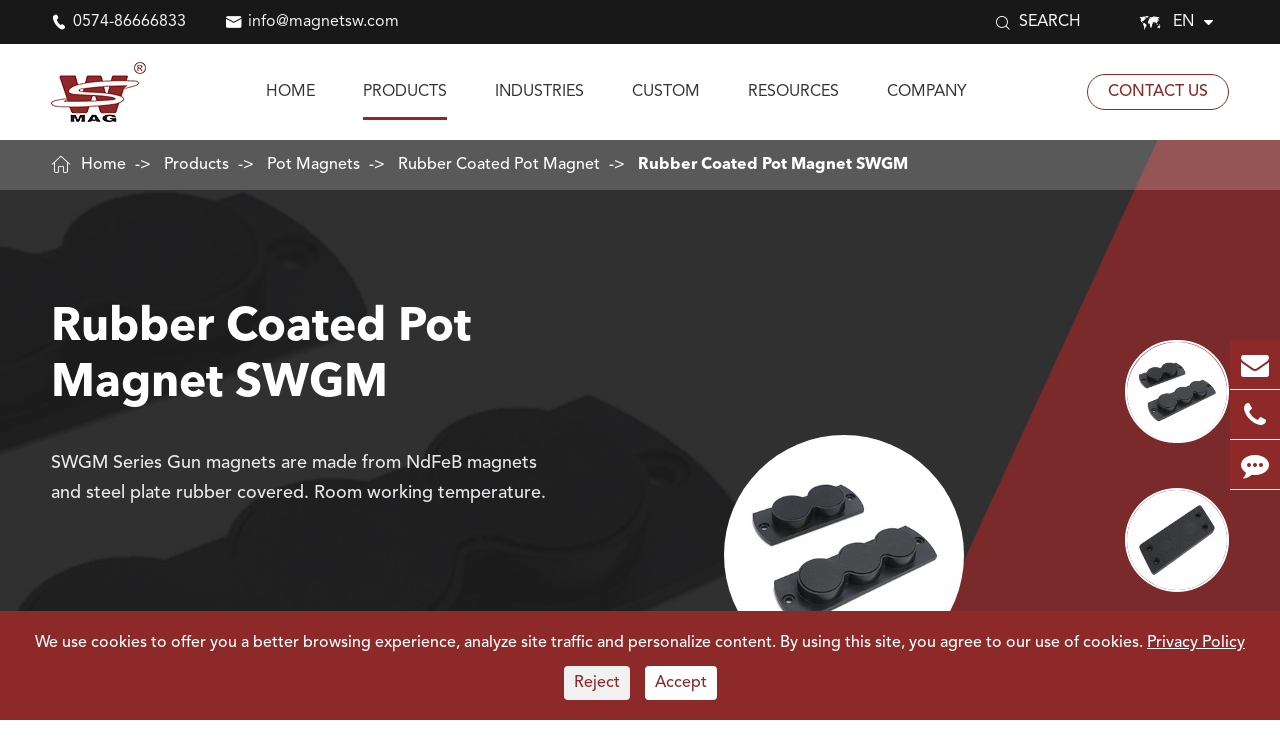

--- FILE ---
content_type: text/html; charset=utf-8
request_url: https://www.magnetsw.com/products/rubber-coated-pot-magnet-swgm.html
body_size: 13940
content:
<!DOCTYPE html>
<html lang="en">
    <head>
   
	<meta charset="utf-8">
	<meta http-equiv="X-UA-Compatible" content="IE=edge">
	<title>High-Quality Rubber Coated Pot Magnet SWGM for Versatile Use</title>
	<meta name="description" content="Discover the SWGM Series Rubber-Coated Pot Magnet, designed for durability and strength. Perfect for secure storage and easy access to your tools and gear." />
	<meta name="keywords" content="" />

	<meta name="viewport"
		content="width=device-width,initial-scale=1.0, minimum-scale=1.0, maximum-scale=1.0, user-scalable=no" />
	<link rel="shortcut icon" href="/favicon.ico" />
	<meta property="og:locale" content="en" />
	<meta property="og:type" content="website" />
	<meta property="og:title" content="High-Quality Rubber Coated Pot Magnet SWGM for Versatile Use" />
	<meta property="og:description" content="Discover the SWGM Series Rubber-Coated Pot Magnet, designed for durability and strength. Perfect for secure storage and easy access to your tools and gear." />
	<meta property="og:url" content="https://www.magnetsw.com/products/rubber-coated-pot-magnet-swgm.html" />
	<meta property="og:site_name" content="NINGBO SOUWEST MAGNETECH DEVELOPMENT CO.,LTD." />
	<meta name="twitter:card" content="summary" />
	<meta name="twitter:site" content="@NINGBO SOUWEST MAGNETECH DEVELOPMENT CO.,LTD." />
	<meta name="twitter:description" content="Discover the SWGM Series Rubber-Coated Pot Magnet, designed for durability and strength. Perfect for secure storage and easy access to your tools and gear." />
	<meta name="twitter:title" content="High-Quality Rubber Coated Pot Magnet SWGM for Versatile Use" />
	<link rel="canonical" href="https://www.magnetsw.com/products/rubber-coated-pot-magnet-swgm.html" />
		<script type="application/ld+json">
    {
    "@context": "http://schema.org",
            "@type": "Product",
            "image": "https://www.magnetsw.com/uploads/image/20231130/14/rubber-coated-pot-magnet-swgm.webp",
            "url":"https://www.magnetsw.com/products/rubber-coated-pot-magnet-swgm.html",
            "name": "Rubber Coated Pot Magnet SWGM",
            "brand":"NINGBO SOUWEST MAGNETECH DEVELOPMENT CO.,LTD.",
            "description":"SWGM Series Gun magnets are made from NdFeB magnets and steel plate rubber covered. Room working temperature.",
            "offers": {
                "@type": "Offer",
                "price":"0.00",
                "priceCurrency": "USD"
            }
    }
    
    </script><script type="application/ld+json">
    {
      "@context": "http://schema.org/",
      "@type": "Table",
      "about":{
        "@type": "Thing",
        "name": "Rubber Coated Pot Magnet SWGM"
      }
    }
      </script>

	
							<link href="/themes/simple/css/all.min.css" rel="stylesheet" type="text/css" />
				<script type="text/javascript" src="/assets/js/jquery-1.12.1.min.js"></script>
	
			<script type="text/javascript" src="/assets/js/swiper.min.js"></script>
			<script src="/assets/js/seajs/sea.js"></script>
							<link href="/assets/css/pc-ff.css" rel="stylesheet" type="text/css" />
	<link href="/assets/css/swiper-4.2.0.min.css" rel="stylesheet" type="text/css" />
			<style>
    			.sep-banner .sep-container .banner-title {
                    font-size: 42px;
                    color: #fff;
                    line-height: 1.4em;
                    transition: all .3s;
                    display: block;
                    max-width: 640px;
                }
                .sep-banner .sep-container .banner-des {
                    font-size: 24px;
                    color: rgba(255,255,255,0.9);
                    line-height: 1.4em;
                    margin-top: 30px;
                    font-family: "AvenirLTStd-Roman";
                }
                .sep-banner .sep-container .banner-more {
                    display: inline-block;
                    margin-top: 50px;
                }
                .sep-banner .swiper-slide3 .sep-container .banner-div .banner-title {
                    max-width: 80%;
                    font-size: 42px;
                    line-height: 1.4em;
                }
                .sep-banner .swiper-slide2 .sep-container .banner-div .banner-title {
                    max-width: none;
                    font-size: 42px;
                    line-height: 70px;
                }
			    .sep-detail-banner .detail-img-box .detail-more{
			        width:auto;
			    }
			       .sep-header .head-top .head-top-right .language{
			           position:relative;
			       }
			    .sep-header .head-top .head-top-right .language:hover .langu-dis{
			        display:block;
			    }
			    .sep-header .head-top .head-top-right .language .langu-dis{
			        width:120px;
			    }
			   .head-pro-ul .item1-title{
			       font-size:20px;
			       line-height:32px;
			       color:#8d2929;
			       margin-bottom:20px;
			   }
			   .head-pro-ul .item-a a{
			       font-size:16px !important;
			       width:100% !important;
			       padding-left:16px !important;
			       margin-bottom:3px !important;
			   }
			   
			   .head-pro-ul .item-a a::after{
			       width:6px !important;
			   }
			</style>
			
			
			<!-- Google tag (gtag.js) -->
<script async src="https://www.googletagmanager.com/gtag/js?id=AW-11096110402"></script>
<script>
  window.dataLayer = window.dataLayer || [];
  function gtag(){dataLayer.push(arguments);}
  gtag('js', new Date());

  gtag('config', 'AW-11096110402');
</script>


<!-- Event snippet for 提交潜在客户表单 conversion page -->
<script>
  gtag('event', 'conversion', {'send_to': 'AW-11096110402/eEczCIvDw40YEMLqhKsp'});
</script>



<!-- Google Tag Manager -->
<script>(function(w,d,s,l,i){w[l]=w[l]||[];w[l].push({'gtm.start':
new Date().getTime(),event:'gtm.js'});var f=d.getElementsByTagName(s)[0],
j=d.createElement(s),dl=l!='dataLayer'?'&l='+l:'';j.async=true;j.src=
'https://www.googletagmanager.com/gtm.js?id='+i+dl;f.parentNode.insertBefore(j,f);
})(window,document,'script','dataLayer','GTM-KW3HHBT');</script>
<!-- End Google Tag Manager -->
			
			
</head>

<body >
    
    
<!-- Google Tag Manager (noscript) -->
<noscript><iframe src="https://www.googletagmanager.com/ns.html?id=GTM-KW3HHBT"
height="0" width="0" style="display:none;visibility:hidden"></iframe></noscript>
<!-- End Google Tag Manager (noscript) -->

	<header class="sep-header">
		<div class="head-top ">
			<div class="sep-container flex">
				<div class="head-top-left">
					<div class="head-con">
						<div class="icon">
							<i class="iconfont">
								&#xe620;
							</i>
						</div>
						<div class="con gtj-ff-mo">

							<span>
								<a href="tel:0574-86666833">
									0574-86666833								</a>

							</span>

						</div>

					</div>

					<div class="head-con">
						<div class="icon">
							<i class="iconfont">
								&#xe60f;
							</i>
						</div>


						<div class="con  gtj-ff-mo">

							<span>
								<a href="mailto:info@magnetsw.com">info@magnetsw.com </a>
							</span>


						</div>

					</div>
				</div>
				<div class="head-top-right">
					<div class="search">
						<i class="iconfont s1">&#xe633;</i>
						<i class="iconfont s2">&#xe68b;</i>
						<span class="text-upper gtj-ff-mo">
							search						</span>
					</div>
					<div class="language">
						<div class="langu">
							<div class="icon">
								<i class="iconfont">
									&#xe66b;
								</i>
							</div>
							<div class="con  text-upper gtj-ff-mo">
								en							</div>
							<i class="fa fa-caret-down" aria-hidden="true"></i>
						</div>
						<div class="langu-dis  gtj-ff-bold">
														<ul>
																			<li style="width:100% ;text-align:left">
										<a href="https://www.magnetsw.com" title="English" class='b' style="width:100% ;text-align:left"><img src='https://www.magnetsw.com/themes/simple/img/state/en.png' alt='country' class='img'>English</a>
									</li>
																		<li style="width:100% ;text-align:left">
										<a href="https://ja.magnetsw.com" title="日本語" class='b' style="width:100% ;text-align:left"><img src='https://www.magnetsw.com/themes/simple/img/state/ja.png' alt='country' class='img'>日本語</a>
									</li>
																		<li style="width:100% ;text-align:left">
										<a href="https://ko.magnetsw.com" title="한국어" class='b' style="width:100% ;text-align:left"><img src='https://www.magnetsw.com/themes/simple/img/state/ko.png' alt='country' class='img'>한국어</a>
									</li>
																		<li style="width:100% ;text-align:left">
										<a href="https://fr.magnetsw.com" title="français" class='b' style="width:100% ;text-align:left"><img src='https://www.magnetsw.com/themes/simple/img/state/fr.png' alt='country' class='img'>français</a>
									</li>
																		<li style="width:100% ;text-align:left">
										<a href="https://de.magnetsw.com" title="Deutsch" class='b' style="width:100% ;text-align:left"><img src='https://www.magnetsw.com/themes/simple/img/state/de.png' alt='country' class='img'>Deutsch</a>
									</li>
																		<li style="width:100% ;text-align:left">
										<a href="https://es.magnetsw.com" title="Español" class='b' style="width:100% ;text-align:left"><img src='https://www.magnetsw.com/themes/simple/img/state/es.png' alt='country' class='img'>Español</a>
									</li>
																		<li style="width:100% ;text-align:left">
										<a href="https://it.magnetsw.com" title="italiano" class='b' style="width:100% ;text-align:left"><img src='https://www.magnetsw.com/themes/simple/img/state/it.png' alt='country' class='img'>italiano</a>
									</li>
																		<li style="width:100% ;text-align:left">
										<a href="https://ru.magnetsw.com" title="русский" class='b' style="width:100% ;text-align:left"><img src='https://www.magnetsw.com/themes/simple/img/state/ru.png' alt='country' class='img'>русский</a>
									</li>
																		<li style="width:100% ;text-align:left">
										<a href="https://pt.magnetsw.com" title="português" class='b' style="width:100% ;text-align:left"><img src='https://www.magnetsw.com/themes/simple/img/state/pt.png' alt='country' class='img'>português</a>
									</li>
																		<li style="width:100% ;text-align:left">
										<a href="https://ar.magnetsw.com" title="العربية" class='b' style="width:100% ;text-align:left"><img src='https://www.magnetsw.com/themes/simple/img/state/ar.png' alt='country' class='img'>العربية</a>
									</li>
									
							</ul>
						</div>
					</div>
				</div>

			</div>



		</div>
		<div class="sep-mainnav">
			<div class="sep-container">
				<div class="logo">
						<a href="/">
						<img src="/uploads/image/20220523/10/magnetsw.png" alt="NINGBO SOUWEST MAGNETECH DEVELOPMENT CO.,LTD." title="NINGBO SOUWEST MAGNETECH DEVELOPMENT CO.,LTD.">
					</a>
				</div>
				<div class="nav-list">
						<ul class="nav-ul">
									                                               						<li class="ios ">
							<a href="/" class="">Home</a>
															</li>
											                      						<li class="ios nav-active">
							<a href="/products/" class="">Products</a>
															   					          <div class="head-pro-ul">
					              <div class="items flex flex-wrap">
					                  
					                  <div class="item1">
					                      <div class="item1-title">
					                          Magnets					                      </div>
					                      <div class="item-a">
					                                                                                                              					                  <a href="/products/neodymium-magnet/" class="item">
					                      Neodymium Magnet					                  </a>
					                  					                                                         					                  <a href="/products/samarium-cobalt-magnets/" class="item">
					                      Samarium Cobalt Magnets					                  </a>
					                  					                                                         					                  <a href="/products/ferrite-magnets/" class="item">
					                      Ferrite Magnets					                  </a>
					                  					                                                         					                  <a href="/products/alnico-magnets/" class="item">
					                      AlNiCo Magnets					                  </a>
					                  					                                                         					                  <a href="/products/rubber-magnets/" class="item">
					                      Rubber Magnets					                  </a>
					                  					                                                         					                                                         					                                                         					                                                         					                                                         					                                                         					                                                         					                                                         					                                                         					                                                         					                                                         					                                                         					                                                         					                                                         					                                                         					                  					                      </div>
					                  </div>
					                  <div class="item1">
					                      <div class="item1-title">
					                          Separators					                      </div>
					                      <div class="item-a">
					                                                                                                              					                                                         					                                                         					                                                         					                                                         					                                                         					                                                         					                                                         					                                                         					                                                         					                                                         					                  <a href="/products/hopper-magnets/" class="item">
					                      Hopper Magnets					                  </a>
					                  					                                                         					                  <a href="/products/magnetic-filter-bar/" class="item">
					                      Magnetic Filter Bar					                  </a>
					                  					                                                         					                  <a href="/products/magnetic-trap/" class="item">
					                      Magnetic Trap					                  </a>
					                  					                                                         					                  <a href="/products/magnetic-drawer/" class="item">
					                      Magnetic Drawer					                  </a>
					                  					                                                         					                  <a href="/products/overband-magnets/" class="item">
					                      Overband Magnets					                  </a>
					                  					                                                         					                  <a href="/products/auto-cleaning-grate-magnets/" class="item">
					                      Auto Cleaning Grate Magnets					                  </a>
					                  					                                                         					                  <a href="/products/auto-cleaning-magnetic-trap/" class="item">
					                      Auto Cleaning Magnetic Trap					                  </a>
					                  					                                                         					                  <a href="/products/electromagnetic-separator/" class="item">
					                      Electromagnetic separator					                  </a>
					                  					                                                         					                                                         					                  					                      </div>
					                  </div>
					             <div class="item1">
					                      <div class="item1-title">
					                          Magnet Assembly					                      </div>
					                      <div class="item-a">
					                                                                                                              					                                                         					                                                         					                                                         					                                                         					                                                         					                  <a href="/products/pot-magnets/" class="item">
					                      Pot Magnets					                  </a>
					                  					                                                         					                  <a href="/products/magnetic-hooks/" class="item">
					                      Magnetic Hooks					                  </a>
					                  					                                                         					                  <a href="/products/magnetic-clip/" class="item">
					                      Magnetic Clip					                  </a>
					                  					                                                         					                  <a href="/products/fishing-magnets/" class="item">
					                      Fishing Magnets					                  </a>
					                  					                                                         					                  <a href="/products/formwork-magnets/" class="item">
					                      Formwork Magnets					                  </a>
					                  					                                                         					                                                         					                                                         					                                                         					                                                         					                                                         					                                                         					                                                         					                                                         					                  <a href="/products/magnetic-sweeper/" class="item">
					                      Magnetic Sweeper					                  </a>
					                  					                                                         					                  <a href="/products/souwest-magnetech-accessories/" class="item">
					                      Accessories					                  </a>
					                  					                  					                      </div>
					                  </div>
					              </div>
					          </div>
					                                   						</li>
											                      						<li class="ios ">
							<a href="/souwest-magnetech-magnets-applications/" class="">Industries</a>
															   					          <div class="head-pro-ul">
					              <div class="items flex flex-wrap">
					                                                          					                  <a href="/magnet-motor-generator.html" class="item">
					                      Motor And Generator					                  </a>
					                  					                  <a href="/electronic-magnet.html" class="item">
					                      Electronis					                  </a>
					                  					                  <a href="/magnet-for-lifting.html" class="item">
					                      Lifting And Holding					                  </a>
					                  					                  <a href="/magnet-audio.html" class="item">
					                      Audio Components					                  </a>
					                  					                  <a href="/magnet-for-sensor.html" class="item">
					                      Sensor					                  </a>
					                  					                  <a href="/magnet-building.html" class="item">
					                      Building Industries					                  </a>
					                  					                  <a href="/magnet-for-phone.html" class="item">
					                      Phone					                  </a>
					                  					                  <a href="/magnet-for-craft.html" class="item">
					                      Art Craft Model					                  </a>
					                  					                  <a href="/magnet-for-science.html" class="item">
					                      Science And Research					                  </a>
					                  					                  <a href="/magnet-for-aerospace.html" class="item">
					                      Aerospace					                  </a>
					                  					                  <a href="/magnets-for-plastic.html" class="item">
					                      Plastics					                  </a>
					                  					                  <a href="/magnet-recycling.html" class="item">
					                      Recycling					                  </a>
					                  					                  <a href="/magnets-for-food-processing.html" class="item">
					                      Food And Food Processing					                  </a>
					                  					                  <a href="/milling-magnets.html" class="item">
					                      Grain And Milling					                  </a>
					                  					                  <a href="/magnets-powder.html" class="item">
					                      Powder And Bulk Solids					                  </a>
					                  					                  <a href="/automotive-magnets.html" class="item">
					                      Automotive Manufacturing					                  </a>
					                  					                  <a href="/magnet-for-steel.html" class="item">
					                      Steel Processing And Handling					                  </a>
					                  					                  <a href="/engineering-magnet.html" class="item">
					                      Engineering					                  </a>
					                  					                  <a href="/magnet-pharma.html" class="item">
					                      Pharmaceutical Industry					                  </a>
					                  					                  <a href="/magnet-chemical.html" class="item">
					                      Chemical Processing					                  </a>
					                  					              </div>
					          </div>
								                        						</li>
											                      						<li class="ios ">
							<a href="/custom/" class="">Custom</a>
															</li>
											                      						<li class="ios ">
							<a href="/faq/" class="">Resources</a>
															   							<ul class="ul">
							                        	
                    
	                                   <li>
	                                       	<a href="/faq/">
	                                       	    	<i class="fa fa-angle-right" aria-hidden="true"></i> 
									FAQ
								</a>
	                                   </li>
	                                
	                               
	                                   	
                    
	                                   <li>
	                                       	<a href="/video/">
	                                       	    	<i class="fa fa-angle-right" aria-hidden="true"></i> 
									Video
								</a>
	                                   </li>
	                                
	                               
	                                   	
                    
	                                   <li>
	                                       	<a href="/glossary/">
	                                       	    	<i class="fa fa-angle-right" aria-hidden="true"></i> 
									Glossary
								</a>
	                                   </li>
	                                
	                               
	                                   	
                    
	                                   <li>
	                                       	<a href="/blog/">
	                                       	    	<i class="fa fa-angle-right" aria-hidden="true"></i> 
									Blog
								</a>
	                                   </li>
	                                
	                               
	                                                                          </ul>
						                        						</li>
											                      						<li class="ios ">
							<a href="/company-profile/" class="">Company</a>
															   							<ul class="ul">
							                        	
                    
	                                   <li>
	                                       	<a href="/company-profile/">
	                                       	    	<i class="fa fa-angle-right" aria-hidden="true"></i> 
									Company Profile
								</a>
	                                   </li>
	                                
	                               
	                                   	
                    
	                                   <li>
	                                       	<a href="/company-news/">
	                                       	    	<i class="fa fa-angle-right" aria-hidden="true"></i> 
									Company News
								</a>
	                                   </li>
	                                
	                               
	                                   	
                    
	                                   <li>
	                                       	<a href="/industry-news/">
	                                       	    	<i class="fa fa-angle-right" aria-hidden="true"></i> 
									Industry News
								</a>
	                                   </li>
	                                
	                               
	                                   	
                    
	                                   <li>
	                                       	<a href="/exhibitions-and-events/">
	                                       	    	<i class="fa fa-angle-right" aria-hidden="true"></i> 
									Exhibitions And Events
								</a>
	                                   </li>
	                                
	                               
	                                                                          </ul>
						                        						</li>
											                      					





					</ul>


				</div>

				<div class="nav-right">
					<a href="/contact/" class="contact text-upper">
						Contact Us					</a>
				
				</div>




			</div>
		</div>
			<div class="forms trans">
					<div class="forms-boxs trans">
						<div class="sep-contener sep-container">
							<form class="trans" name="search" method="get" action="/search">
								<input type="text" name="q" placeholder='Search' value="" />
								<button type="submit" value="submit">
									<i class="fa fa-search"></i>
								</button>
							</form>
						</div>
					</div>
				</div>
	</header>
	<div class="head-cover">

	</div>
	
					<!-- Mobile screen under 640px  start-->
			
	<div class="sep-lx-header-mb">
	    	<div class="mb-head-top">
				    <div id="global" class='text-upper'>
				  
					<i class="iconfont">
						&#xe6f2;
					</i>
					TO BE THE BEST					&nbsp;		&nbsp;		&nbsp;
					<i class="iconfont">
					    &#xe641;
					</i>
					<ul class="multi-language">
																		<li>
							<a href="https://www.magnetsw.com">
								English							</a>
						</li>
												<li>
							<a href="https://ja.magnetsw.com">
								日本語							</a>
						</li>
												<li>
							<a href="https://ko.magnetsw.com">
								한국어							</a>
						</li>
												<li>
							<a href="https://fr.magnetsw.com">
								français							</a>
						</li>
												<li>
							<a href="https://de.magnetsw.com">
								Deutsch							</a>
						</li>
												<li>
							<a href="https://es.magnetsw.com">
								Español							</a>
						</li>
												<li>
							<a href="https://it.magnetsw.com">
								italiano							</a>
						</li>
												<li>
							<a href="https://ru.magnetsw.com">
								русский							</a>
						</li>
												<li>
							<a href="https://pt.magnetsw.com">
								português							</a>
						</li>
												<li>
							<a href="https://ar.magnetsw.com">
								العربية							</a>
						</li>
											</ul>
				</div>
				<div class="head-email" style="margin-left:0">
				    <a class="" href="mailto:info@magnetsw.com">
				        <i class="iconfont">
				            &#xe60f;
				        </i>
				    </a>
				</div>
				</div>
		<div class="box-wrap">
			<a href="/" class="logos">
				<img src="/uploads/image/20220523/10/magnetsw.png" alt="NINGBO SOUWEST MAGNETECH DEVELOPMENT CO.,LTD." title="NINGBO SOUWEST MAGNETECH DEVELOPMENT CO.,LTD.">
			</a>
			<ul class=' rt'>
				<li id="headerSearch">

					<i class="iconfont">
					&#xe621;
					</i>

				</li>
				

				<li id="menu">
					<i class="iconfont">
					&#xe66c;
					</i>
				</li>
			</ul>
		</div>
	</div>
	<div class="sep-shadow"></div>
	<div class="sep-search-box">
		<i class="i-closes" aria-hidden="true"></i>
		<form name="search" method="get" action="/search">
			<input type="text" name="q" class="form-control" />
			<button type="submit" class='top-btn btn text-capitalize'>
				<i class="i-searchs"></i>
				Search			</button>
		</form>
	</div>
	<div class="sep-menu-box">
		<div class="top">
			<div id="menuClose" class="lf">
				<i class="i-closes"></i>
			</div>
			<a href="/" class="logos">
				<img src="/uploads/image/20220523/10/magnetsw.png" alt="NINGBO SOUWEST MAGNETECH DEVELOPMENT CO.,LTD." title="NINGBO SOUWEST MAGNETECH DEVELOPMENT CO.,LTD.">
			</a>
	
		</div>
		<div class="bottom">
			<ul class="menu-item">
																				<li>
					<div class="box">
						<a href="/">Home</a>
											</div>

									</li>
																				<li>
					<div class="box">
						<a href="/products/">Products</a>
												<i></i>
											</div>

										<ul class="ul1">

												<li>
							<a href='/products/neodymium-magnet/'>
								Neodymium Magnet							</a>
							
						</li>
						
						
												<li>
							<a href='/products/samarium-cobalt-magnets/'>
								Samarium Cobalt Magnets							</a>
							
						</li>
						
						
												<li>
							<a href='/products/ferrite-magnets/'>
								Ferrite Magnets							</a>
							
						</li>
						
						
												<li>
							<a href='/products/alnico-magnets/'>
								AlNiCo Magnets							</a>
							
						</li>
						
						
												<li>
							<a href='/products/rubber-magnets/'>
								Rubber Magnets							</a>
							
						</li>
						
						
												<li>
							<a href='/products/pot-magnets/'>
								Pot Magnets							</a>
							
						</li>
						
						
												<li>
							<a href='/products/magnetic-hooks/'>
								Magnetic Hooks							</a>
							
						</li>
						
						
												<li>
							<a href='/products/magnetic-clip/'>
								Magnetic Clip							</a>
							
						</li>
						
						
												<li>
							<a href='/products/fishing-magnets/'>
								Fishing Magnets							</a>
							
						</li>
						
						
												<li>
							<a href='/products/formwork-magnets/'>
								Formwork Magnets							</a>
							
						</li>
						
						
												<li>
							<a href='/products/hopper-magnets/'>
								Hopper Magnets							</a>
							
						</li>
						
						
												<li>
							<a href='/products/magnetic-filter-bar/'>
								Magnetic Filter Bar							</a>
							
						</li>
						
						
												<li>
							<a href='/products/magnetic-trap/'>
								Magnetic Trap							</a>
							
						</li>
						
						
												<li>
							<a href='/products/magnetic-drawer/'>
								Magnetic Drawer							</a>
							
						</li>
						
						
												<li>
							<a href='/products/overband-magnets/'>
								Overband Magnets							</a>
							
						</li>
						
						
												<li>
							<a href='/products/auto-cleaning-grate-magnets/'>
								Auto Cleaning Grate Magnets							</a>
							
						</li>
						
						
												<li>
							<a href='/products/auto-cleaning-magnetic-trap/'>
								Auto Cleaning Magnetic Trap							</a>
							
						</li>
						
						
												<li>
							<a href='/products/electromagnetic-separator/'>
								Electromagnetic separator							</a>
							
						</li>
						
						
												<li>
							<a href='/products/magnetic-sweeper/'>
								Magnetic Sweeper							</a>
							
						</li>
						
						
												<li>
							<a href='/products/souwest-magnetech-accessories/'>
								Accessories							</a>
							
						</li>
						
						
											</ul>
									</li>
																				<li>
					<div class="box">
						<a href="/souwest-magnetech-magnets-applications/">Industries</a>
												<i></i>
											</div>

										<ul class="ul1">

												<li>
							<a href='/magnet-motor-generator.html'>
								Motor And Generator							</a>
							
						</li>
						
						
												<li>
							<a href='/electronic-magnet.html'>
								Electronis							</a>
							
						</li>
						
						
												<li>
							<a href='/magnet-for-lifting.html'>
								Lifting And Holding							</a>
							
						</li>
						
						
												<li>
							<a href='/magnet-audio.html'>
								Audio Components							</a>
							
						</li>
						
						
												<li>
							<a href='/magnet-for-sensor.html'>
								Sensor							</a>
							
						</li>
						
						
												<li>
							<a href='/magnet-building.html'>
								Building Industries							</a>
							
						</li>
						
						
												<li>
							<a href='/magnet-for-phone.html'>
								Phone							</a>
							
						</li>
						
						
												<li>
							<a href='/magnet-for-craft.html'>
								Art Craft Model							</a>
							
						</li>
						
						
												<li>
							<a href='/magnet-for-science.html'>
								Science And Research							</a>
							
						</li>
						
						
												<li>
							<a href='/magnet-for-aerospace.html'>
								Aerospace							</a>
							
						</li>
						
						
												<li>
							<a href='/magnets-for-plastic.html'>
								Plastics							</a>
							
						</li>
						
						
												<li>
							<a href='/magnet-recycling.html'>
								Recycling							</a>
							
						</li>
						
						
												<li>
							<a href='/magnets-for-food-processing.html'>
								Food And Food Processing							</a>
							
						</li>
						
						
												<li>
							<a href='/milling-magnets.html'>
								Grain And Milling							</a>
							
						</li>
						
						
												<li>
							<a href='/magnets-powder.html'>
								Powder And Bulk Solids							</a>
							
						</li>
						
						
												<li>
							<a href='/automotive-magnets.html'>
								Automotive Manufacturing							</a>
							
						</li>
						
						
												<li>
							<a href='/magnet-for-steel.html'>
								Steel Processing And Handling							</a>
							
						</li>
						
						
												<li>
							<a href='/engineering-magnet.html'>
								Engineering							</a>
							
						</li>
						
						
												<li>
							<a href='/magnet-pharma.html'>
								Pharmaceutical Industry							</a>
							
						</li>
						
						
												<li>
							<a href='/magnet-chemical.html'>
								Chemical Processing							</a>
							
						</li>
						
						
											</ul>
									</li>
																				<li>
					<div class="box">
						<a href="/custom/">Custom</a>
											</div>

									</li>
																				<li>
					<div class="box">
						<a href="/faq/">Resources</a>
												<i></i>
											</div>

										<ul class="ul1">

												<li>
							<a href='/faq/'>
								FAQ							</a>
							
						</li>
						
						
												<li>
							<a href='/video/'>
								Video							</a>
							
						</li>
						
						
												<li>
							<a href='/glossary/'>
								Glossary							</a>
							
						</li>
						
						
												<li>
							<a href='/blog/'>
								Blog							</a>
							
						</li>
						
						
											</ul>
									</li>
																				<li>
					<div class="box">
						<a href="/company-profile/">Company</a>
												<i></i>
											</div>

										<ul class="ul1">

												<li>
							<a href='/company-profile/'>
								Company Profile							</a>
							
						</li>
						
						
												<li>
							<a href='/company-news/'>
								Company News							</a>
							
						</li>
						
						
												<li>
							<a href='/industry-news/'>
								Industry News							</a>
							
						</li>
						
						
												<li>
							<a href='/exhibitions-and-events/'>
								Exhibitions And Events							</a>
							
						</li>
						
						
											</ul>
									</li>
																				<li>
					<div class="box">
						<a href="/contact/">Contact Us</a>
											</div>

									</li>
								
			</ul>
			<a href="mailto:info@magnetsw.com" class="contact">
				<i class="fa fa-envelope" aria-hidden="true"></i>
			</a>
		</div>
	</div>
	<!-- Mobile screen under 640px end -->

<!-- 内容 start-->
       <div class="sep-body">
    
		<div class="sep-detail-banner sep-inner-banner" style="    background: url(/uploads/image/20221026/10/souwest-magnetechs-rubber-coated-pot-magnet-swgm.jpg) no-repeat;
    background-size: cover;
    background-position: center;       ">
		<div class="bread">
				<div class="sep-container">
					<div class="bread-icon iconfont">
						&#xe64f;
					</div>
					<ul class="breadcrumb bread-ul"><li><a href="/">Home</a></li><li><a href="/products/" title="Products">Products</a></li><li><a href="/products/pot-magnets/" title="Pot Magnets">Pot Magnets</a></li><li><a href="/products/rubber-coated-pot-magnet/" title="Rubber Coated Pot Magnet">Rubber Coated Pot Magnet</a></li><li><a href="/products/rubber-coated-pot-magnet-swgm.html" title="Rubber Coated Pot Magnet SWGM">Rubber Coated Pot Magnet SWGM</a></li></ul><script type="application/ld+json">{"@context":"http:\/\/schema.org","@type":"BreadcrumbList","itemListElement":[{"@type":"ListItem","position":1,"item":{"@id":"https:\/\/www.magnetsw.com\/","name":"Home"}},{"@type":"ListItem","position":2,"item":{"@id":"https:\/\/www.magnetsw.com\/products\/","name":"Products"}},{"@type":"ListItem","position":3,"item":{"@id":"https:\/\/www.magnetsw.com\/products\/pot-magnets\/","name":"Pot Magnets"}},{"@type":"ListItem","position":4,"item":{"@id":"https:\/\/www.magnetsw.com\/products\/rubber-coated-pot-magnet\/","name":"Rubber Coated Pot Magnet"}}]}</script>				</div>
			</div>
			<div class="sep-container">
				<div class="detail-img-box flex flex-wrap">
					<div class="right wow fadeInLeft  animated">
						<div class="top-title  text-left white">

							<div>
								<h1 class="title gtj-ff-bold">
								    								Rubber Coated Pot Magnet SWGM																</h1>
								<div class="title-des richtext">
									<p>SWGM Series Gun magnets are made from NdFeB magnets and steel plate rubber covered. Room working temperature.</p>
								</div>
							</div>






						</div>
					</div>
					<div class="left wow fadeInRight  animated">
						<div class="big-img-swiper ">
							<div class="swiper-container big_img">
								<ul class="swiper-wrapper">
								                                        									<li class="swiper-slide">
										<img src="/uploads/image/20221008/15/rubber-coated-pot-magnet-swgm.jpg" alt="rubber coated pot magnet swgm" title="rubber coated pot magnet swgm">
									</li>
																											<li class="swiper-slide">
										<img src="/uploads/image/20221008/15/rubber-coated-pot-magnet-swgm957.jpg" alt="rubber coated pot magnet swgm957" title="rubber coated pot magnet swgm957">
									</li>
																		

								</ul>
								<div class="swiper-pagination">

								</div>
							</div>

						</div>
				
						<div class="detail-small-swiper 		">
							<div class="swiper-container small-img">
								<ul class="swiper-wrapper">

								                                      									<li class="swiper-slide">
										<img src="/uploads/image/20221008/15/rubber-coated-pot-magnet-swgm.jpg" alt="rubber coated pot magnet swgm" title="rubber coated pot magnet swgm">
									</li>
																											<li class="swiper-slide">
										<img src="/uploads/image/20221008/15/rubber-coated-pot-magnet-swgm957.jpg" alt="rubber coated pot magnet swgm957" title="rubber coated pot magnet swgm957">
									</li>
																		




								</ul>
							</div>
                           

						</div>
					</div>

					<div class="detail-more">
						<a class=" jn-more text-upper" href="#detail-form">
							<i class="iconfont">
								&#xe69d;
							</i>
																		Request A Quote															</a>
											</div>

				</div>

			</div>
	




		</div>




		<div class="detail-richtext-box  padding-110 list1-pro-box">
			<div class="sep-contener sep-container">
				<div class="sep-siderbar">
					<div class="right-item ">
					    						<div class="plc-con ">

							<div class="prcl-ul">
							    								<ul class="ul-active">
								                                                                                 									<li class="">
										<div class="li-show ">
											<a href="/products/neodymium-magnet/">Neodymium Magnet</a>
											 											<i></i>
																					</div>
										<ul class="li-dis">
                                            
                                                                                               											<li class="">

												<a href="/products/neodymium-block-magnet/" class="">
													Neodymium Block Magnet</a>
													 											</li>
											                                                  											<li class="">

												<a href="/products/ring-neodymium-magnet/" class="">
													Ring Neodymium Magnet</a>
													 											</li>
											                                                  											<li class="">

												<a href="/products/arc-neodymium-magnet/" class="">
													Arc Neodymium Magnet</a>
													 											</li>
											                                                  											<li class="">

												<a href="/products/neodymium-magnets-with-countersunk-holes/" class="">
													Neodymium Magnet with Countersunk Holes</a>
													 											</li>
											                                                  											<li class="">

												<a href="/products/cylinder-neodymium-magnet/" class="">
													Cylinder Neodymium Magnet</a>
													 											</li>
											                                                  											<li class="">

												<a href="/products/neodymium-ball-magnet/" class="">
													Neodymium Ball Magnet</a>
													 											</li>
																					</ul>

									</li>
									                                       									<li class="">
										<div class="li-show ">
											<a href="/products/samarium-cobalt-magnets/">Samarium Cobalt Magnets</a>
											 										</div>
										<ul class="li-dis">
                                            
                                             										</ul>

									</li>
									                                       									<li class="">
										<div class="li-show ">
											<a href="/products/ferrite-magnets/">Ferrite Magnets</a>
											 										</div>
										<ul class="li-dis">
                                            
                                             										</ul>

									</li>
									                                       									<li class="">
										<div class="li-show ">
											<a href="/products/alnico-magnets/">AlNiCo Magnets</a>
											 										</div>
										<ul class="li-dis">
                                            
                                             										</ul>

									</li>
									                                       									<li class="">
										<div class="li-show ">
											<a href="/products/rubber-magnets/">Rubber Magnets</a>
											 										</div>
										<ul class="li-dis">
                                            
                                             										</ul>

									</li>
									                                       									<li class="show-active show-actives">
										<div class="li-show ">
											<a href="/products/pot-magnets/">Pot Magnets</a>
											 											<i></i>
																					</div>
										<ul class="li-dis">
                                            
                                                                                               											<li class="">

												<a href="/products/countersunk-pot-magnet/" class="">
													Countersunk Pot Magnet</a>
													 	                                            <span class="add iconfont">

												</span>
												<ul class="li-dis1">
												 
                                             													<li class="">

														<a href="/products/countersunk-pot-magnet-swa2.html"
															class="">
															Countersunk Pot Magnet SWA2</a>

													</li>
																									<li class="">

														<a href="/products/shallow-pot-magnet-swn6.html"
															class="">
															Countersunk Pot Magnet SWN6</a>

													</li>
																									<li class="">

														<a href="/products/shallow-pot-magnet-swna.html"
															class="">
															Countersunk Pot Magnet SWNA</a>

													</li>
																									<li class="">

														<a href="/products/shallow-pot-magnet-swf4.html"
															class="">
															Countersunk Pot Magnet SWF4</a>

													</li>
																								</ul>
																							</li>
											                                                  											<li class="">

												<a href="/products/shallow-pot-magnet/" class="">
													Shallow Pot Magnet</a>
													 	                                            <span class="add iconfont">

												</span>
												<ul class="li-dis1">
												 
                                             													<li class="">

														<a href="/products/shallow-pot-magnet-swn3.html"
															class="">
															Shallow Pot Magnet SWN3</a>

													</li>
																									<li class="">

														<a href="/products/shallow-pot-magnet-swn5.html"
															class="">
															Shallow Pot Magnet SWN5</a>

													</li>
																									<li class="">

														<a href="/products/shallow-pot-magnet-swn6.html"
															class="">
															Shallow Pot Magnet SWN6</a>

													</li>
																									<li class="">

														<a href="/products/shallow-pot-magnet-swn7.html"
															class="">
															Shallow Pot Magnet SWN7</a>

													</li>
																									<li class="">

														<a href="/products/shallow-pot-magnet-swna.html"
															class="">
															Shallow Pot Magnet SWNA</a>

													</li>
																									<li class="">

														<a href="/products/shallow-pot-magnet-swnb.html"
															class="">
															Shallow Pot Magnet SWNB</a>

													</li>
																									<li class="">

														<a href="/products/shallow-pot-magnet-swnh.html"
															class="">
															Shallow Pot Magnet SWNH</a>

													</li>
																									<li class="">

														<a href="/products/shallow-pot-magnet-swno.html"
															class="">
															Shallow Pot Magnet SWNO</a>

													</li>
																									<li class="">

														<a href="/products/shallow-pot-magnet-swf1.html"
															class="">
															Shallow Pot Magnet SWF1</a>

													</li>
																									<li class="">

														<a href="/products/shallow-pot-magnet-swf4.html"
															class="">
															Shallow Pot Magnet SWF4</a>

													</li>
																									<li class="">

														<a href="/products/shallow-pot-magnet-swf5.html"
															class="">
															Shallow Pot Magnet SWF5</a>

													</li>
																									<li class="">

														<a href="/products/shallow-pot-magnet-swf6.html"
															class="">
															Shallow Pot Magnet SWF6</a>

													</li>
																									<li class="">

														<a href="/products/shallow-pot-magnet-swf7.html"
															class="">
															Shallow Pot Magnet SWF7</a>

													</li>
																									<li class="">

														<a href="/products/countersunk-pot-magnet-swa2.html"
															class="">
															Shallow Pot Magnet SWFA2</a>

													</li>
																									<li class="">

														<a href="/products/magnet-threaded-swnc.html"
															class="">
															Shallow Pot Magnet SWNC</a>

													</li>
																									<li class="">

														<a href="/products/magnet-threaded-swnd.html"
															class="">
															Shallow Pot Magnet SWND</a>

													</li>
																									<li class="">

														<a href="/products/magnet-threaded-swf2.html"
															class="">
															Shallow Pot Magnet SWF2</a>

													</li>
																									<li class="">

														<a href="/products/magnet-threaded-swf3.html"
															class="">
															Shallow Pot Magnet SWF3</a>

													</li>
																								</ul>
																							</li>
											                                                  											<li class="">

												<a href="/products/rectangular-pot-magnet/" class="">
													Rectangular Pot Magnet</a>
													 	                                            <span class="add iconfont">

												</span>
												<ul class="li-dis1">
												 
                                             													<li class="">

														<a href="/products/rectangular-pot-magnet-swni.html"
															class="">
															Rectangular Pot Magnet SWNI</a>

													</li>
																									<li class="">

														<a href="/products/rectangular-pot-magnet-swf9.html"
															class="">
															Rectangular Pot Magnet SWF9</a>

													</li>
																								</ul>
																							</li>
											                                                  											<li class="">

												<a href="/products/threaded-neodymium-magnets/" class="">
													Magnet Threaded</a>
													 	                                            <span class="add iconfont">

												</span>
												<ul class="li-dis1">
												 
                                             													<li class="">

														<a href="/products/magnet-threaded-swn1.html"
															class="">
															Magnet Threaded SWN1</a>

													</li>
																									<li class="">

														<a href="/products/magnet-threaded-swn2.html"
															class="">
															Magnet Threaded SWN2</a>

													</li>
																									<li class="">

														<a href="/products/magnet-threaded-swn4.html"
															class="">
															Magnet Threaded SWN4</a>

													</li>
																									<li class="">

														<a href="/products/magnet-threaded-swf2.html"
															class="">
															Magnet Threaded SWF2</a>

													</li>
																									<li class="">

														<a href="/products/magnet-threaded-swf3.html"
															class="">
															Magnet Threaded SWF3</a>

													</li>
																									<li class="">

														<a href="/products/magnet-threaded-swnc.html"
															class="">
															Magnet Threaded SWNC</a>

													</li>
																									<li class="">

														<a href="/products/magnet-threaded-swnd.html"
															class="">
															Magnet Threaded SWND</a>

													</li>
																									<li class="">

														<a href="/products/shallow-pot-magnet-swf5.html"
															class="">
															Magnet Threaded SWF5</a>

													</li>
																									<li class="">

														<a href="/products/deep-pot-magnets-swnp.html"
															class="">
															Magnet Threaded SWNP</a>

													</li>
																									<li class="">

														<a href="/products/shallow-pot-magnet-swnh.html"
															class="">
															Magnet Threaded SWNH</a>

													</li>
																								</ul>
																							</li>
											                                                  											<li class="">

												<a href="/products/deep-pot-magnets/" class="">
													Deep Pot Magnets</a>
													 	                                            <span class="add iconfont">

												</span>
												<ul class="li-dis1">
												 
                                             													<li class="">

														<a href="/products/deep-pot-magnets-swn0.html"
															class="">
															Deep Pot Magnets SWN0</a>

													</li>
																									<li class="">

														<a href="/products/deep-pot-magnets-swa1.html"
															class="">
															Deep Pot Magnets SWA1</a>

													</li>
																									<li class="">

														<a href="/products/deep-pot-magnets-swa3.html"
															class="">
															Deep Pot Magnets SWA3</a>

													</li>
																									<li class="">

														<a href="/products/deep-pot-magnets-swnp.html"
															class="">
															Deep Pot Magnets SWNP</a>

													</li>
																								</ul>
																							</li>
											                                                  											<li class="">

												<a href="/products/neodymium-pot-magnet/" class="">
													Neodymium Pot Magnet</a>
													 											</li>
											                                                  											<li class="">

												<a href="/products/ferrite-pot-magnet/" class="">
													Ferrite Pot Magnet</a>
													 											</li>
											                                                  											<li class="">

												<a href="/products/alnico-pot-magnet/" class="">
													Alnico Pot Magnet</a>
													 											</li>
											                                                  											<li class="dis-show dis-shows">

												<a href="/products/rubber-coated-pot-magnet/" class="">
													Rubber Coated Pot Magnet</a>
													 	                                            <span class="add iconfont">

												</span>
												<ul class="li-dis1">
												 
                                             													<li class="dis-show1">

														<a href="/products/rubber-coated-pot-magnet-swgm.html"
															class="">
															Rubber Coated Pot Magnet SWGM</a>

													</li>
																									<li class="">

														<a href="/products/rubber-coated-pot-magnet-sta.html"
															class="">
															Rubber Coated Pot Magnet STA</a>

													</li>
																									<li class="">

														<a href="/products/rubber-coated-pot-magnet-stb.html"
															class="">
															Rubber Coated Pot Magnet STB</a>

													</li>
																									<li class="">

														<a href="/products/rubber-coated-pot-magnet-stc.html"
															class="">
															Rubber Coated Pot Magnet STC</a>

													</li>
																									<li class="">

														<a href="/products/rubber-coated-pot-magnet-std.html"
															class="">
															Rubber Coated Pot Magnet STD</a>

													</li>
																									<li class="">

														<a href="/products/rubber-coated-pot-magnet-stp.html"
															class="">
															Rubber Coated Pot Magnet STP</a>

													</li>
																								</ul>
																							</li>
											                                                  											<li class="">

												<a href="/products/pin-magnets.html" class="">
													Pin Magnets</a>
													 											</li>
																					</ul>

									</li>
									                                       									<li class="">
										<div class="li-show ">
											<a href="/products/magnetic-hooks/">Magnetic Hooks</a>
											 											<i></i>
																					</div>
										<ul class="li-dis">
                                            
                                                                                               											<li class="">

												<a href="/products/arrow-magnetic-hook/" class="">
													Arrow Magnetic Hook</a>
													 	                                            <span class="add iconfont">

												</span>
												<ul class="li-dis1">
												 
                                             													<li class="">

														<a href="/products/arrow-magnetic-hook-swf8.html"
															class="">
															Arrow Magnetic Hook SWF8</a>

													</li>
																									<li class="">

														<a href="/products/arrow-magnetic-hook-swtg.html"
															class="">
															Arrow Magnetic Hook SWTG</a>

													</li>
																									<li class="">

														<a href="/products/arrow-magnetic-hook-swse.html"
															class="">
															Arrow Magnetic Hook SWSE</a>

													</li>
																									<li class="">

														<a href="/products/arrow-magnetic-hook-swne.html"
															class="">
															Arrow Magnetic Hook SWNE</a>

													</li>
																								</ul>
																							</li>
											                                                  											<li class="">

												<a href="/products/swivel-magnetic-hook/" class="">
													Swivel Magnetic Hook</a>
													 											</li>
											                                                  											<li class="">

												<a href="/products/carabiner-magnet/" class="">
													Carabiner Magnet</a>
													 											</li>
											                                                  											<li class="">

												<a href="/products/magnet-with-eye-bolt/" class="">
													Magnet with Eye Bolt</a>
													 											</li>
											                                                  											<li class="">

												<a href="/products/plastic-magnetic-hooks/" class="">
													Plastic Magnetic Hooks</a>
													 											</li>
											                                                  											<li class="">

												<a href="/products/stainless-steel-magnetic-hook/" class="">
													Stainless Steel Magnetic Hook</a>
													 											</li>
																					</ul>

									</li>
									                                       									<li class="">
										<div class="li-show ">
											<a href="/products/magnetic-clip/">Magnetic Clip</a>
											 											<i></i>
																					</div>
										<ul class="li-dis">
                                            
                                                                                               											<li class="">

												<a href="/products/magnetic-clip-swfk36/" class="">
													Magnetic Clip SWFK36</a>
													 											</li>
											                                                  											<li class="">

												<a href="/products/magnetic-clip-swfk30.html" class="">
													Magnetic Clip SWFK30</a>
													 											</li>
											                                                  											<li class="">

												<a href="/products/magnetic-clip-swnk29/" class="">
													Magnetic Clip SWNK29</a>
													 											</li>
																					</ul>

									</li>
									                                       									<li class="">
										<div class="li-show ">
											<a href="/products/fishing-magnets/">Fishing Magnets</a>
											 											<i></i>
																					</div>
										<ul class="li-dis">
                                            
                                                                                               											<li class="">

												<a href="/products/double-sided-fishing-magnet/" class="">
													Double Sided Fishing Magnet</a>
													 											</li>
											                                                  											<li class="">

												<a href="/products/strong-fishing-magnet/" class="">
													Strong Fishing Magnet</a>
													 	                                            <span class="add iconfont">

												</span>
												<ul class="li-dis1">
												 
                                             													<li class="">

														<a href="/products/strong-fishing-magnet-swnj.html"
															class="">
															Strong Fishing Magnet SWNJ</a>

													</li>
																									<li class="">

														<a href="/products/strong-fishing-magnet-swnn.html"
															class="">
															Strong Fishing Magnet SWNN</a>

													</li>
																									<li class="">

														<a href="/products/strong-fishing-magnet-swnm.html"
															class="">
															Strong Fishing Magnet SWNM</a>

													</li>
																									<li class="">

														<a href="/products/strong-fishing-magnet-swnm-1.html"
															class="">
															Strong Fishing Magnet SWNM-1</a>

													</li>
																									<li class="">

														<a href="/products/strong-fishing-magnet-swnm-2.html"
															class="">
															Strong Fishing Magnet SWNM-2</a>

													</li>
																									<li class="">

														<a href="/products/strong-fishing-magnet-swt.html"
															class="">
															Strong Fishing Magnet SWT</a>

													</li>
																								</ul>
																							</li>
																					</ul>

									</li>
									                                       									<li class="">
										<div class="li-show ">
											<a href="/products/formwork-magnets/">Formwork Magnets</a>
											 											<i></i>
																					</div>
										<ul class="li-dis">
                                            
                                                                                               											<li class="">

												<a href="/products/precast-concrete-shuttering-magnet/" class="">
													Precast Concrete Shuttering Magnet</a>
													 											</li>
											                                                  											<li class="">

												<a href="/products/insert-magnet/" class="">
													Insert Magnet</a>
													 											</li>
											                                                  											<li class="">

												<a href="/products/magnetic-steel-chamfer.html" class="">
													Magnetic Steel Chamfer</a>
													 											</li>
																					</ul>

									</li>
									                                       									<li class="">
										<div class="li-show ">
											<a href="/products/hopper-magnets/">Hopper Magnets</a>
											 											<i></i>
																					</div>
										<ul class="li-dis">
                                            
                                                                                               											<li class="">

												<a href="/products/hopper-magnets-swrd.html" class="">
													Hopper Magnets SWRD</a>
													 											</li>
											                                                  											<li class="">

												<a href="/products/hopper-magnets-sd1.html" class="">
													Hopper Magnets SD1</a>
													 											</li>
											                                                  											<li class="">

												<a href="/products/hopper-magnets-sd2.html" class="">
													Hopper Magnets SD2</a>
													 											</li>
											                                                  											<li class="">

												<a href="/products/hopper-magnets-ss1.html" class="">
													Hopper Magnets SS1</a>
													 											</li>
											                                                  											<li class="">

												<a href="/products/hopper-magnets-rs1.html" class="">
													Hopper Magnets RS1</a>
													 											</li>
											                                                  											<li class="">

												<a href="/products/hopper-magnets-tss.html" class="">
													Hopper Magnets TSS</a>
													 											</li>
											                                                  											<li class="">

												<a href="/products/hopper-magnets-trs.html" class="">
													Hopper Magnets TRS</a>
													 											</li>
											                                                  											<li class="">

												<a href="/products/hopper-magnets-srm/" class="">
													Hopper Magnets SRM</a>
													 											</li>
																					</ul>

									</li>
									                                       									<li class="">
										<div class="li-show ">
											<a href="/products/magnetic-filter-bar/">Magnetic Filter Bar</a>
											 										</div>
										<ul class="li-dis">
                                            
                                             										</ul>

									</li>
									                                       									<li class="">
										<div class="li-show ">
											<a href="/products/magnetic-trap/">Magnetic Trap</a>
											 										</div>
										<ul class="li-dis">
                                            
                                             										</ul>

									</li>
									                                       									<li class="">
										<div class="li-show ">
											<a href="/products/magnetic-drawer/">Magnetic Drawer</a>
											 										</div>
										<ul class="li-dis">
                                            
                                             										</ul>

									</li>
									                                       									<li class="">
										<div class="li-show ">
											<a href="/products/overband-magnets/">Overband Magnets</a>
											 										</div>
										<ul class="li-dis">
                                            
                                             										</ul>

									</li>
									                                       									<li class="">
										<div class="li-show ">
											<a href="/products/auto-cleaning-grate-magnets/">Auto Cleaning Grate Magnets</a>
											 										</div>
										<ul class="li-dis">
                                            
                                             										</ul>

									</li>
									                                       									<li class="">
										<div class="li-show ">
											<a href="/products/auto-cleaning-magnetic-trap/">Auto Cleaning Magnetic Trap</a>
											 										</div>
										<ul class="li-dis">
                                            
                                             										</ul>

									</li>
									                                       									<li class="">
										<div class="li-show ">
											<a href="/products/electromagnetic-separator/">Electromagnetic separator</a>
											 										</div>
										<ul class="li-dis">
                                            
                                             										</ul>

									</li>
									                                       									<li class="">
										<div class="li-show ">
											<a href="/products/magnetic-sweeper/">Magnetic Sweeper</a>
											 											<i></i>
																					</div>
										<ul class="li-dis">
                                            
                                                                                               											<li class="">

												<a href="/products/magnetic-sweeper-swms.html" class="">
													Magnetic Sweeper SWMS</a>
													 											</li>
											                                                  											<li class="">

												<a href="/products/hang-type-magnetic-sweeper.html" class="">
													Hang-type Magnetic Sweeper</a>
													 											</li>
											                                                  											<li class="">

												<a href="/products/magnetic-pickup-tool.html" class="">
													Magnetic Pickup Tool</a>
													 											</li>
											                                                  											<li class="">

												<a href="/products/magnetic-welding-holder.html" class="">
													Magnetic Welding Holder</a>
													 											</li>
											                                                  											<li class="">

												<a href="/products/magnetic-tool-holder.html" class="">
													Magnetic Tool Holder</a>
													 											</li>
											                                                  											<li class="">

												<a href="/products/permanent-magnet-lifter.html" class="">
													Permanent Magnet Lifter</a>
													 											</li>
																					</ul>

									</li>
									                                       									<li class="">
										<div class="li-show ">
											<a href="/products/souwest-magnetech-accessories/">Accessories</a>
											 											<i></i>
																					</div>
										<ul class="li-dis">
                                            
                                                                                               											<li class="">

												<a href="/products/magnetic-motor-parts.html" class="">
													Magnetic Motor Parts</a>
													 											</li>
											                                                  											<li class="">

												<a href="/products/shaped-hooks.html" class="">
													Shaped Hooks</a>
													 											</li>
											                                                  											<li class="">

												<a href="/products/metal-grappling-hook.html" class="">
													Metal Grappling Hook</a>
													 											</li>
											                                                  											<li class="">

												<a href="/products/fishing-magnet-accessories.html" class="">
													Fishing Magnet Accessories</a>
													 											</li>
											                                                  											<li class="">

												<a href="/products/metal-plate.html" class="">
													Metal Plate</a>
													 											</li>
											                                                  											<li class="">

												<a href="/products/rubber-shell.html" class="">
													Rubber Shell</a>
													 											</li>
											                                                  											<li class="">

												<a href="/products/magnetic-name-badges.html" class="">
													Magnetic Name Badges</a>
													 											</li>
																					</ul>

									</li>
									
								</ul>
							</div>

						</div>
						
					</div>
				</div>
				<div class="sep-left">
				                          
                                          					
					    				     <div class="detail-richtext richtext mt-60">
				         <h2>Specification of&nbsp;Rubber Coated Pot Magnet SWGM</h2><p><br/></p><p><img src="/uploads/image/20221110/rubber-coated-pot-magnet-line-drawing.jpeg" title="Rubber Coated Pot Magnet Line Drawing" alt="Rubber Coated Pot Magnet Line Drawing" width="680" height="237" border="0" vspace="0" style="width: 680px; height: 237px;"/><img src="/uploads/image/20221110/line-drawing-rubber-coated-pot-magnet.jpeg" title="Line Drawing Rubber Coated Pot Magnet" alt="Line Drawing Rubber Coated Pot Magnet" width="264" height="390" border="0" vspace="0" style="width: 264px; height: 390px;"/></p><p><br/></p><p><br/></p><table cellspacing="0"><tbody><tr class="firstRow"><td valign="center" rowspan="2"><p>Model No</p></td><td valign="center" colspan="4"><p>Dimension(mm)</p></td><td valign="center" rowspan="2"><p>Weight(g)</p></td><td valign="center" rowspan="2"><p>Magnetic force(Kg)</p></td></tr><tr><td valign="center"><p>L</p></td><td valign="center"><p>W</p></td><td valign="center"><p>H</p></td><td valign="center"><p>d</p></td></tr><tr><td valign="center"><p>SWGM90</p></td><td valign="center"><p>90</p></td><td valign="center"><p>36.5</p></td><td valign="center"><p>13.5</p></td><td valign="center"><p>3.5</p></td><td valign="middle" align="center"><p>83</p></td><td valign="middle" align="center"><p>11</p></td></tr><tr><td valign="center"><p>SWGM120</p></td><td valign="center"><p>120</p></td><td valign="center"><p>36.5</p></td><td valign="center"><p>13.5</p></td><td valign="center"><p>3.5</p></td><td valign="middle" align="center"><p>125</p></td><td valign="middle" align="center"><p>15</p></td></tr></tbody></table><p><br/></p><p><br/></p><p style="white-space: normal;"><img src="/uploads/image/20221110/rubber-coated-pot-magnet-swgm957-line-drawing.jpeg" title="Rubber Coated Pot Magnet SWGM957 Line Drawing" alt="Rubber Coated Pot Magnet SWGM957 Line Drawing" width="685" height="232" border="0" vspace="0" style="width: 685px; height: 232px;"/><img src="/uploads/image/20221110/line-drawing-pic-rubber-coated-pot-magnet.jpeg" title="Line Drawing Rubber Coated Pot Magnet Swgm957" alt="Line Drawing Rubber Coated Pot Magnet Swgm957" width="270" height="423" border="0" vspace="0" style="width: 270px; height: 423px;"/></p><table cellspacing="0"><tbody><tr class="firstRow"><td valign="center" rowspan="2"><p>Model No</p></td><td valign="center" colspan="4"><p>Dimension(mm)</p></td><td valign="center" rowspan="2"><p>Weight</p><p>(g)</p></td><td valign="center" rowspan="2"><p>Magnetic force(Kg)</p></td></tr><tr><td valign="center"><p>L</p></td><td valign="center"><p>W</p></td><td valign="center"><p>H</p></td><td valign="center"><p>d</p></td></tr><tr><td valign="center"><p>SWGM957</p></td><td valign="center"><p>95</p></td><td valign="center"><p>35</p></td><td valign="center"><p>7.6</p></td><td valign="center"><p>3.5</p></td><td valign="middle" align="center"><p>87</p></td><td valign="middle" align="center"><p>19</p></td></tr></tbody></table><p><br style="white-space: normal;"/></p><p><br/></p>				     </div>
				     				       	                      					
					
					


				</div>

			</div>
		</div>
          	


<div id="detail-form">
  <div class="index-form-box list-form-box">
			<div class="back">
				<img src="/themes/simple/img/souwest-magnetech-magnets-contact-back.jpg" alt="To Know More About Souwest Magnetech Magnets, Please Contact Us!" title="To Know More About Souwest Magnetech Magnets, Please Contact Us!">
			</div>
			<div class="bq-sep-container sep-container">
				<div class="top-title white inner-top-title">
					<div class="title gtj-ff-bold text-upper wow fadeInUp  animated" data-wow-delay="0.31s">
						To Know More About Souwest Magnetech Magnets, Please Contact Us!					</div>




				</div>
				<div class="bq-form-box-main flex flex-wrap">
					<div class="left wow fadeInLeft animated">
						<div class="left-title gtj-ff-bold">
							Contact Us						</div>
						<ul class="com-ul">
							<li>
								<div class="icon iconfont">
									&#xe948;
								</div>
								<div class="con">
									<p class="con-title gtj-ff-bold">
										Email us
									</p>
									<p class="con-des">
										<a href="mailto:info@magnetsw.com">
											info@magnetsw.com										</a>
									
									</p>
								</div>

							</li>
							<li>
								<div class="icon iconfont">
									&#xe953;

								</div>
								<div class="con">
									<p class="con-title gtj-ff-bold">
										Call us
									</p>
									<p class="con-des num">
										<a href="tel:0574-86666833">
											0574-86666833										</a>
									</p>
								</div>
							</li>

							<li>
								<div class="icon iconfont">
									&#xe64d;

								</div>
								<div class="con">
									<p class="con-title gtj-ff-bold">
										Address
									</p>
									<p class="con-des num">
										99 Lipu Road Xiepu Zhenhai Ningbo									</p>
								</div>
							</li>

						</ul>
					</div>
					<div class="right wow fadeInRight  animated">

						<div class="tc-pro-forms-boxs">
							<div class="right-title gtj-ff-bold">
								Request a Free Quote
							</div>
							<div class="sep-general-form fix">
									<form class="sep-form sep-form-inquire1" enctype="multipart/form-data"
									data-plugin="validator" method="post" action="/submission-successful.html">
									<input type="hidden" name="csrf_token" value="f95bfb0bf39c997f64698be7f347bf35">
									<input class="form-control hide" id="in" autocomplete="off" name="email2" />
									<input type="hidden" name="title" value="You have a new message" />
									<div class="form-group ons lf">
								
										<input class="form-control" placeholder='*Full Name' id="sc-name"
											name="name" type="text" value="" required />
									</div>

									<div class="form-group ons rt">
							
										<input class="form-control" placeholder='Phone' id="sc-phone" name="phone"
											type="text" value="" />
									</div>
									<div class="form-group ons rt">
									
										<input class="form-control" name="email" placeholder='*Email' id="sc-email"
											type="email" value="" required />

									</div>
									<div class="form-group ons rt">
								
									
										<input class="form-control" placeholder='Country' id="sc-country"
											name="country" type="text" value="" />

									</div>
									<div class="form-group ons rt text-box">
								
										<textarea name="content" cols="20" rows="3"
											placeholder='*Message' id="sc-content" class="form-control"
											required minlength=16></textarea>
									</div>

									<div class="form-group ons rt btn-box">
										<button class="btn btn-primary read-mores trans gtj-ff-bold" type="submit">
										
											Submit</button>

									</div>
								</form>
 
<script>
$('.sep-form button[type="submit"]').click(function(e){
	if($('input[name="content"]').val()=='Hello. And Bye.'||$('input[name="content"]').val()=='Test. Please ignore.'){
		e.preventDefault();
	}
	$('input[valid="required"]').each(function(){
	    if(!$(this).val()){
	        e.preventDefault();
	    }
	}) 
})
seajs.use(['/assets/js/kaka/libs/kaka.validator.js'], function(){
    var form = $('.sep-form-inquire1');
	var vd = new kakaValidator(form, {
	     rules: {
	        '[name=name]': { valid: 'required', errorText: 'Please write your name'},
	        '[name=email]': { valid: 'required|email', errorText: 'Please write your e-mail'},
	        '[name=content]': { valid: 'required', errorText: 'Please tell us your detailed request'},
	  
	    
	   
	   
	    }
	});
});
 
</script>							</div>
						</div>
					</div>
				</div>
			</div>
		</div>  
</div>
               		
		<div class="detail-relate-box">
		           			<div class="sep-container">
				<div class="top-title inner-top-title">
					<h2 class="title gtj-ff-bold wow fadeInUp  animated">
					  
					
						   				Related Souwest Magnetech Rubber Coated Pot Magnet				    					</h2>

				</div>
				<ul class="detail-relate-ul flex flex-wrap">
				
				     				    				    				                         					<li class="wow fadeInDown  animated" data-wow-delay="0.11s">
						<a href="/products/rubber-coated-pot-magnet-stp.html" class="thumb">
						    						    	<img src="/uploads/image/20221008/15/rubber-coated-pot-magnet-stp.jpg" alt="Rubber Coated Pot Magnet STP" title="Rubber Coated Pot Magnet STP">
						    						
						</a>
						<a href="/products/rubber-coated-pot-magnet-stp.html" class="thumb-title">
							Rubber Coated Pot Magnet STP						</a>

					</li>
														<li class="wow fadeInDown  animated" data-wow-delay="0.21s">
						<a href="/products/rubber-coated-pot-magnet-stc.html" class="thumb">
						    						    	<img src="/uploads/image/20221008/15/rubber-coated-pot-magnet-stc.jpg" alt="Rubber Coated Pot Magnet STC" title="Rubber Coated Pot Magnet STC">
						    						
						</a>
						<a href="/products/rubber-coated-pot-magnet-stc.html" class="thumb-title">
							Rubber Coated Pot Magnet STC						</a>

					</li>
														<li class="wow fadeInDown  animated" data-wow-delay="0.31s">
						<a href="/products/rubber-coated-pot-magnet-stb.html" class="thumb">
						    						    	<img src="/uploads/image/20221008/15/rubber-coated-pot-magnet-stb.jpg" alt="Rubber Coated Pot Magnet STB" title="Rubber Coated Pot Magnet STB">
						    						
						</a>
						<a href="/products/rubber-coated-pot-magnet-stb.html" class="thumb-title">
							Rubber Coated Pot Magnet STB						</a>

					</li>
														<li class="wow fadeInDown  animated" data-wow-delay="0.41s">
						<a href="/products/rubber-coated-pot-magnet-sta.html" class="thumb">
						    						    	<img src="/uploads/image/20221008/15/rubber-coated-pot-magnet-sta.jpg" alt="Rubber Coated Pot Magnet STA" title="Rubber Coated Pot Magnet STA">
						    						
						</a>
						<a href="/products/rubber-coated-pot-magnet-sta.html" class="thumb-title">
							Rubber Coated Pot Magnet STA						</a>

					</li>
													</ul>
			</div>
		</div>




		<div class="news-box padding-120 inner-news-box">
			<div class="sep-container">
			    				<div class="top-title inner-top-title">
					<div class="title gtj-ff-bold wow fadeInUp  animated">
						<a href="/blog/">
							Explore More Souwest Magnetech Updates						</a>


					</div>
				



				</div>
				<ul class="news-ul flex flex-wrap">
				     				                          					<li class="flex flex-wrap wow fadeInLeft  animated" data-wow-delay="0.11s">
						<a href="/the-complete-guide-to-overband-magnets-maximizing-efficiency-and-equipment-protection.html" class="thumb">
						    						    <img src="/uploads/image/20220921/15/souwest-magnetech-blog.jpg" alt="The Complete Guide to Overband Magnets: Maximizing Efficiency and Equipment Protection" title="The Complete Guide to Overband Magnets: Maximizing Efficiency and Equipment Protection">
						    							

						</a>
						<div class="thumb-info">
							<div class="news-time text-upper">
								<i class="iconfont">
									&#xe618;
								</i>
							
								Nov 20  2025							</div>
							<a href="/the-complete-guide-to-overband-magnets-maximizing-efficiency-and-equipment-protection.html" class="thumb-title gtj-ff-bold">
								The Complete Guide to Overband Magnets: Maximizing Efficiency and Equipment Protection							</a>
						
							<a href="/the-complete-guide-to-overband-magnets-maximizing-efficiency-and-equipment-protection.html" class="news-more xc-more">
								Read More +

							</a>


						</div>

					</li>
															<li class="flex flex-wrap wow fadeInLeft  animated" data-wow-delay="0.21s">
						<a href="/magnetic-filter-bars-the-ultimate-guide-to-superior-contaminant-removal.html" class="thumb">
						    						    <img src="/uploads/image/20220921/15/souwest-magnetech-news.jpg" alt="Magnetic Filter Bars: The Ultimate Guide to Superior Contaminant Removal" title="Magnetic Filter Bars: The Ultimate Guide to Superior Contaminant Removal">
						    							

						</a>
						<div class="thumb-info">
							<div class="news-time text-upper">
								<i class="iconfont">
									&#xe618;
								</i>
							
								Nov 18  2025							</div>
							<a href="/magnetic-filter-bars-the-ultimate-guide-to-superior-contaminant-removal.html" class="thumb-title gtj-ff-bold">
								Magnetic Filter Bars: The Ultimate Guide to Superior Contaminant Removal							</a>
						
							<a href="/magnetic-filter-bars-the-ultimate-guide-to-superior-contaminant-removal.html" class="news-more xc-more">
								Read More +

							</a>


						</div>

					</li>
										

				</ul>


			</div>
		</div>


	</div>
        <!-- 内容 end -->
<!-- footer -->
	<footer class="sep-footer">
		<div class="foot-contact-ul">
			<div class="sep-container">
			    	<p class="list-title gtj-ff-bold text-upper">
								<a href="/contact/">Contact Us</a>
							
							</p>
				<ul>
					<li>
						<div class="icon iconfont">
							&#xe6a9;
						</div>
						<div class="icon-title gtj-ff-bold ">
							Address						</div>
						<div class="icon-des">
						    
							99 Lipu Road Xiepu Zhenhai Ningbo						</div>

					</li>
					<li>
						<div class="icon iconfont">
							&#xe649;
						</div>
						<div class="icon-title gtj-ff-bold ">
							Call us
						</div>
						<div class="icon-des">
						    <a href="tel:0574-86666833">
						      0574-86666833 
						    </a>
							
						</div>

					</li>
					<li>
						<div class="icon iconfont">
							&#xe71d;
						</div>
						<div class="icon-title gtj-ff-bold ">
							Email us						</div>
						<div class="icon-des">
							  <a href="mailto:info@magnetsw.com">
						      info@magnetsw.com						    </a>
						</div>

					</li>


				</ul>
			</div>
		</div>


		<div class="sep-container">
			<div class="foot-top">
			
				<div class="foot-left">
					<ul class="foot-ul foot-ul-pro">
                       						<li>
							<p class="list-title">
								<a href="/products/">Magnets</a>
								<i></i>
							</p>
							<ul class="li-list">
							                                      								<li>
									<a href="/products/neodymium-magnet/">
										Neodymium Magnet									</a>
								</li>
																<li>
									<a href="/products/samarium-cobalt-magnets/">
										Samarium Cobalt Magnets									</a>
								</li>
																<li>
									<a href="/products/ferrite-magnets/">
										Ferrite Magnets									</a>
								</li>
																<li>
									<a href="/products/alnico-magnets/">
										AlNiCo Magnets									</a>
								</li>
																<li>
									<a href="/products/rubber-magnets/">
										Rubber Magnets									</a>
								</li>
																<li>
									<a href="/products/pot-magnets/">
										Pot Magnets									</a>
								</li>
																<li>
									<a href="/products/magnetic-hooks/">
										Magnetic Hooks									</a>
								</li>
																<li>
									<a href="/products/magnetic-clip/">
										Magnetic Clip									</a>
								</li>
																<li>
									<a href="/products/fishing-magnets/">
										Fishing Magnets									</a>
								</li>
																<li>
									<a href="/products/formwork-magnets/">
										Formwork Magnets									</a>
								</li>
																<li>
									<a href="/products/hopper-magnets/">
										Hopper Magnets									</a>
								</li>
																<li>
									<a href="/products/magnetic-filter-bar/">
										Magnetic Filter Bar									</a>
								</li>
																<li>
									<a href="/products/magnetic-trap/">
										Magnetic Trap									</a>
								</li>
																<li>
									<a href="/products/magnetic-drawer/">
										Magnetic Drawer									</a>
								</li>
																<li>
									<a href="/products/overband-magnets/">
										Overband Magnets									</a>
								</li>
																<li>
									<a href="/products/auto-cleaning-grate-magnets/">
										Auto Cleaning Grate Magnets									</a>
								</li>
																<li>
									<a href="/products/auto-cleaning-magnetic-trap/">
										Auto Cleaning Magnetic Trap									</a>
								</li>
																<li>
									<a href="/products/electromagnetic-separator/">
										Electromagnetic separator									</a>
								</li>
																<li>
									<a href="/products/magnetic-sweeper/">
										Magnetic Sweeper									</a>
								</li>
																<li>
									<a href="/products/souwest-magnetech-accessories/">
										Accessories									</a>
								</li>
								
							</ul>
						</li>



					</ul>
					<ul class="foot-ul foot-ul-pro">

						 						<li>
							<p class="list-title">
								<a href="/souwest-magnetech-magnets-applications/">Industries</a>
										<i></i>
							</p>
							<ul class="li-list">
							                                      								<li>
									<a href="/magnet-motor-generator.html">
										Motor And Generator									</a>
								</li>
																<li>
									<a href="/electronic-magnet.html">
										Electronis									</a>
								</li>
																<li>
									<a href="/magnet-for-lifting.html">
										Lifting And Holding									</a>
								</li>
																<li>
									<a href="/magnet-audio.html">
										Audio Components									</a>
								</li>
																<li>
									<a href="/magnet-for-sensor.html">
										Sensor									</a>
								</li>
																<li>
									<a href="/magnet-building.html">
										Building Industries									</a>
								</li>
																<li>
									<a href="/magnet-for-phone.html">
										Phone									</a>
								</li>
																<li>
									<a href="/magnet-for-craft.html">
										Art Craft Model									</a>
								</li>
																<li>
									<a href="/magnet-for-science.html">
										Science And Research									</a>
								</li>
																<li>
									<a href="/magnet-for-aerospace.html">
										Aerospace									</a>
								</li>
																<li>
									<a href="/magnets-for-plastic.html">
										Plastics									</a>
								</li>
																<li>
									<a href="/magnet-recycling.html">
										Recycling									</a>
								</li>
																<li>
									<a href="/magnets-for-food-processing.html">
										Food And Food Processing									</a>
								</li>
																<li>
									<a href="/milling-magnets.html">
										Grain And Milling									</a>
								</li>
																<li>
									<a href="/magnets-powder.html">
										Powder And Bulk Solids									</a>
								</li>
																<li>
									<a href="/automotive-magnets.html">
										Automotive Manufacturing									</a>
								</li>
																<li>
									<a href="/magnet-for-steel.html">
										Steel Processing And Handling									</a>
								</li>
																<li>
									<a href="/engineering-magnet.html">
										Engineering									</a>
								</li>
																<li>
									<a href="/magnet-pharma.html">
										Pharmaceutical Industry									</a>
								</li>
																<li>
									<a href="/magnet-chemical.html">
										Chemical Processing									</a>
								</li>
								
							</ul>
						</li>
					</ul>
					<ul class="foot-ul">

						<li>
							<p class="list-title">
								Quick Links										<i></i>

							</p>
							<ul class="li-list">
							    								<li>
									<a href="/company-profile/">
										Company Profile									</a>
								</li>
																<li>
									<a href="/faq/">
										FAQ									</a>
								</li>
																	<li>
									<a href="/blog/">
										Blog									</a>
								</li>
							
																				<li>
									<a href="/video/">
										Video									</a>
								</li>
																						<li>
									<a href="/glossary/">
										Glossary									</a>
								</li>

							</ul>
						</li>

					</ul>

				</div>
				<div class="foot-right">
					<a href="/" class="foot-logo">
						<img src="/uploads/image/20220523/10/magnetsw.png" alt="NINGBO SOUWEST MAGNETECH DEVELOPMENT CO.,LTD." title="NINGBO SOUWEST MAGNETECH DEVELOPMENT CO.,LTD.">
					</a>
					<div class="foot-des">
						Souwest Magnetech® formed a  sales network coveringthe whole world, mainly North and South America, Europe, Mid East,  Sweden, South Africa, Australia,  Japan and Singapore, etc.					</div>
										<a href="/company-profile/" class="foot-more xc-more">
						To Know Souwest Magnetech More					</a>
					
						<div class="fo-media">
					<div class="social-me">
						<span class="right1">
														<a href="https://www.facebook.com/Souwest-Magnetech-102551452463222" rel='nofollow' target='_blank'>
								<i class="fa fa-facebook" aria-hidden="true"></i>
							</a>
																					<a href="https://twitter.com/magnetswcn" rel='nofollow' target='_blank'>
								<i class="fa fa-twitter" aria-hidden="true"></i>
							</a>
																					<a href="https://www.linkedin.com/company/magnetsw/" rel='nofollow' target='_blank'>
								<i class="fa fa-linkedin" aria-hidden="true"></i>
							</a>
																					<a href="https://www.pinterest.jp/magnetswcn/" rel='nofollow' target='_blank'>
								<i class="fa fa-pinterest-p" aria-hidden="true"></i>
							</a>
																					<a href="https://www.youtube.com/channel/UCq5YbLTsdF8m3y_QfO8XqEw" rel='nofollow' target='_blank'>
								<i class="fa fa-youtube-play" aria-hidden="true"></i>
							</a>
													</span>
					</div>
				</div>



				</div>


			</div>



		</div>
		<div class="copyRight">
			<div class="main sep-container">

				<span>
					Copyright ©
					<a href="/">NINGBO SOUWEST MAGNETECH DEVELOPMENT CO.,LTD.</a>
					All Rights Reserved.				</span>
				<span class="site">
					<a href="/sitemap.html">Sitemap</a>
					<i>|</i>
					<a href="/privacy-policy.html"  rel='nofollow'>Privacy Policy</a>
				</span>
				<div class="fo-media">
					<div class="social-me">
						<span class="right1">
														<a href="https://www.facebook.com/Souwest-Magnetech-102551452463222" rel='nofollow' target='_blank'>
								<i class="fa fa-facebook" aria-hidden="true"></i>
							</a>
																					<a href="https://twitter.com/magnetswcn" rel='nofollow' target='_blank'>
								<i class="fa fa-twitter" aria-hidden="true"></i>
							</a>
																					<a href="https://www.linkedin.com/company/magnetsw/" rel='nofollow' target='_blank'>
								<i class="fa fa-linkedin" aria-hidden="true"></i>
							</a>
																					<a href="https://www.pinterest.jp/magnetswcn/" rel='nofollow' target='_blank'>
								<i class="fa fa-pinterest-p" aria-hidden="true"></i>
							</a>
																					<a href="https://www.youtube.com/channel/UCq5YbLTsdF8m3y_QfO8XqEw" rel='nofollow' target='_blank'>
								<i class="fa fa-youtube-play" aria-hidden="true"></i>
							</a>
													</span>
					</div>
				</div>
				
 




			</div>
		</div>
	</footer>
	<div class="foot-cover">

	</div>
	<div class='sep-onlineservice' id="onlineService">
		<ul class="offside">

									<li>
				<a href="mailto:info@magnetsw.com" title="E-mail" rel="nofollow"><i class="icon fa fa-envelope"
						aria-hidden="true"></i> </a>
			</li>
			<li class="li_3">
				<a href="tel:0574-86666833" title="TEL" rel="nofollow"><i class="icon fa fa-phone"
						aria-hidden="true"></i> </a>
				<p>0574-86666833</p>
			</li>
						<li class="li-form">
				<a href="/contact/" title="Feedback"><i class="icon fa fa-commenting" aria-hidden="true"></i> </a>
			</li>
			<li class="back_top">
				<a href="javascript:;" title="TOP" rel="nofollow"><i class="icon fa fa-angle-up"
						aria-hidden="true"></i></a>
			</li>
		</ul>
	</div>
	
	

	<script type="text/javascript" src="/themes/simple/js/all.min.js"></script>
	<script src="/assets/js/animate/wow.min.js"></script>
	<script>

		new WOW().init();
	</script>
	<noscript>
		Your browser does not support VBScript!
	</noscript>
	<style>
            .privacy-prompt{
                width:100%;
                padding:20px;
                position:fixed;
                left:0;
                bottom:0;
                background:#8d2929;
                z-index:10000;
                /*border-radius:4px;*/
                display:none;
                /*border:1px solid #fff;*/
            }
            .privacy-prompt .text{
                font-size:16px;
                line-height:1.6em;
                margin-bottom:10px;
                color:#fff;
                text-align:center;
            }
            .privacy-prompt .text a{
                text-decoration:underline;
                color:#fff;
            }
            .privacy-prompt .agree-btn{
                background:#fff;
                color:#8d2929;
                padding:6px 10px;
                border-radius:4px;
            }
            .privacy-prompt #reject-btn{
                background:#f1f1f1;
                color:#8d2929;
            }
            .privacy-prompt .agree-btn:hover{
                opacity:0.7;
            }
            .agree-btns{
                display: flex;
            	display: -webkit-flex;
            	display: -moz-flex;
            	display: -ms-flex;
            	display: -o-flex;
            	justify-content: center;
            }
        </style>
	    <div class="privacy-prompt" id="privacy-prompt">
    	    <div class="text">
    	        We use cookies to offer you a better browsing experience, analyze site traffic and personalize content. By using this site, you agree to our use of cookies. 
    	        <a href="/privacy-policy.html" rel='nofollow' target="_blank">Privacy Policy</a>
    	    </div>
    	    <div class="agree-btns">
        	    <a class="agree-btn" id="reject-btn"   href="javascript:;">
        	        Reject
        	    </a>
        	    <a class="agree-btn" style="margin-left:15px;" id="agree-btn" href="javascript:;">
        	        Accept
        	    </a>
    	    </div>
    	</div>
    	<script>
    	    // 设置隐私同意cookie的函数  
            function setPrivacyCookie() {  
                const expires = new Date();  
                expires.setDate(expires.getDate() + 7); // 设置过期日期为7天后  
                document.cookie = "privacyAccepted=true;expires=" + expires.toUTCString() + ";path=/";  
            }
            // 检查隐私同意cookie的函数  
            function checkPrivacyCookie() {
                const name = " privacyAccepted";
                const decodedCookie = decodeURIComponent(document.cookie);
                const ca = decodedCookie.split(';'); 
                for(let c = 0; c < ca.length; c++) {
                    let cName = ca[c].split('=')[0];
                    // console.log(ca[c].split('=')[0])
                    if (cName === name) {
                        
                        return true;
                    }
                }
                return false;
            }
            // 当页面加载时执行  
             
            if (!checkPrivacyCookie()) {  
                // 显示隐私政策提示的代码  
                const privacyPrompt = document.getElementById('privacy-prompt');  
                privacyPrompt.style.display = 'block';  
          
                // 当用户点击同意按钮时  
                document.getElementById('agree-btn').addEventListener('click', function() {  
                    setPrivacyCookie();  
                    privacyPrompt.style.display = 'none'; // 隐藏隐私政策提示  
                });  
                document.getElementById('reject-btn').addEventListener('click', function() {  
                     
                    privacyPrompt.style.display = 'none'; // 隐藏隐私政策提示  
                });  
            }else{
                const privacyPrompt = document.getElementById('privacy-prompt');  
                privacyPrompt.style.display = 'none';  
            }
             
            
    	</script>
	<script src="/assets/js/traffic.js?t=1764075930"></script></body>

</html>

--- FILE ---
content_type: text/css
request_url: https://www.magnetsw.com/themes/simple/css/all.min.css
body_size: 19991
content:
@charset "utf-8";@import '../../../assets/css/bootstrap.min.css';@import '../../../assets/css/font-awesome.css';@import '../../../assets/css/richtext.css';@import '../icon/iconfont.css';@import '../../../assets/css/animate.min.css';body,h1,h2,h3,h4,h5,h6,hr,p,blockquote,dl,dt,dd,ul,ol,li,pre,form,fieldset,legend,button,input,textarea,select,th,td{padding:0;margin:0;color:#4e4e4e;font-size:16px;font-family:"Arial"}h1,h2,h3,h4,h5,h6,button,input,select,textarea{font-size:100%}address,cite,dfn,em,var{font-style:normal}small{font-size:12px}span{display:inline-block}ul,ol{list-style-type:none;list-style-image:none}a{color:#4e4e4e;text-decoration:none;outline:none}a:hover{color:#8d2929;text-decoration:none}a:focus{text-decoration:none}sup{vertical-align:text-top}s{text-decoration:none}sub{vertical-align:text-bottom}legend{color:#000}img{border:0;vertical-align:middle}table{border-spacing:0;border-collapse:collapse}div{zoom:1}body{max-width:100%;margin:0 auto}dt{font-weight:normal}.sep-container{width:100%;max-width:1300px;margin:0 auto}.top-title{text-align:center;margin-bottom:50px}.top-title.white .title{color:#fff}.top-title.white .title a{color:#fff}.top-title.white .title a:hover{color:#8d2929}.top-title.white .title::after{background:#fff}.top-title.white .title-des1{color:#fff}.top-title.white .title-des{color:rgba(255,255,255,0.8)}.top-title.white .title-des p{color:rgba(255,255,255,0.8)}.top-title.white .title-des p a{color:rgba(255,255,255,0.8);text-decoration:underline}.top-title.white .title-des p a:hover{font-family:"MyriadPro-Bold"}.top-title.pd-0{padding:0}.top-title.text-left .title{text-align:left}.top-title.text-left .title a{text-align:left}.top-title.text-left .title::after{margin-left:0;margin-right:0}.top-title.text-left .title-des{text-align:left}.top-title.text-left .title-des p{text-align:left}.top-title.text-left1 .title-des{text-align:left}.top-title.text-left1 .title-des p{text-align:left}.top-title .title{font-size:50px;color:#181818;line-height:60px;position:relative}.top-title .title a{font-size:50px;color:#181818;line-height:60px;transition:all .3s;display:block}.top-title .title a:hover{color:#8d2929}.top-title .title-des{font-size:16px;line-height:32px;color:#666;margin-top:24px}.top-title .title-des p{font-size:16px;line-height:32px;color:#666;margin-bottom:0}.sep-header{width:100%;position:fixed;left:0;top:0;z-index:99999}.sep-header.onss{box-shadow:0 0 10px #eee}.sep-header.onss .head-top{display:none}.sep-header.onss .sep-mainnav .sep-container .nav-list .nav-ul>li>a{padding:22px 0}.sep-header .head-top{position:relative;background:#181818}.sep-header .head-top .sep-container{display:flex;position:relative;padding:8px 0;justify-content:space-between;align-items:center}.sep-header .head-top .head-top-left{display:flex}.sep-header .head-top .head-top-left .head-con{display:flex;align-items:center;margin-right:40px}.sep-header .head-top .head-top-left .head-con .icon{display:flex;align-items:center;justify-content:center;border-radius:50%}.sep-header .head-top .head-top-left .head-con .icon i{color:#fff;font-size:16px}.sep-header .head-top .head-top-left .head-con .con{color:rgba(255,255,255,0.95);font-size:16px;margin-left:6px}.sep-header .head-top .head-top-left .head-con .con span{font-size:16px;color:rgba(255,255,255,0.95)}.sep-header .head-top .head-top-left .head-con .con span a{font-size:16px;color:rgba(255,255,255,0.95)}.sep-header .head-top .head-top-left .head-con .con span a:hover{text-decoration:underline}.sep-header .head-top .head-top-right{align-items:center;display:flex}.sep-header .head-top .head-top-right .language{display:flex;align-items:center;justify-content:flex-end;padding:0 16px}.sep-header .head-top .head-top-right .language:hover .sanjiao{transition:all .3s;transform:rotate(180deg)}.sep-header .head-top .head-top-right .language:hover .langu-dis{display:block}.sep-header .head-top .head-top-right .language .langu{color:#4d4d4d;display:flex;line-height:21px;align-items:center}.sep-header .head-top .head-top-right .language .langu .con{font-size:16px;margin:0 10px;color:#fff}.sep-header .head-top .head-top-right .language .langu .icon i{color:#fff}.sep-header .head-top .head-top-right .language .langu i{color:#fff;line-height:21px;font-size:16px}.sep-header .head-top .head-top-right .language .langu .iconfont{font-size:26px;vertical-align:middle;line-height:24px}.sep-header .head-top .head-top-right .language .langu-dis{position:absolute;z-index:999;display:none;top:100%}.sep-header .head-top .head-top-right .language .langu-dis ul li{text-indent:10px;padding:10px 0;background:#fff;border-bottom:1px solid #ccc;line-height:20px}.sep-header .head-top .head-top-right .language .langu-dis ul li a{color:#8d2929}.sep-header .head-top .head-top-right .language .langu-dis ul li a:hover{color:#333;text-decoration:none}.sep-header .head-top .head-top-right .language .langu-dis ul li a img{width:20px;margin-right:10px}.sep-header .head-top .head-top-right .search{margin-right:40px;display:inline-flex;align-items:center;cursor:pointer;transition:all .3s}.sep-header .head-top .head-top-right .search:hover{opacity:.7}.sep-header .head-top .head-top-right .search i{color:#fff;font-size:20px;margin-right:6px}.sep-header .head-top .head-top-right .search span{color:#fff}.sep-header .head-top .head-top-right .search .s2{display:none}.sep-header .head-top .head-top-right .search.ons .s1{display:none}.sep-header .head-top .head-top-right .search.ons .s2{display:inline-block;transform:rotate(45deg)}.sep-header .sep-mainnav{width:100%;transition:all .3s;background:#fff}.sep-header .sep-mainnav .sep-container{display:flex;justify-content:space-between;align-items:center;z-index:10}.sep-header .sep-mainnav .sep-container .nav-list{transition:all .3s;display:flex;align-items:center}.sep-header .sep-mainnav .sep-container .nav-list .nav-ul{display:flex;justify-content:space-between}.sep-header .sep-mainnav .sep-container .nav-list .nav-ul>li{z-index:8;z-index:10;margin:0 24px}.sep-header .sep-mainnav .sep-container .nav-list .nav-ul>li:hover::after{display:block}.sep-header .sep-mainnav .sep-container .nav-list .nav-ul>li.ios{position:relative}.sep-header .sep-mainnav .sep-container .nav-list .nav-ul>li .ul{background:#fff;position:absolute;top:100%;left:0;z-index:999;min-width:240px;float:left;display:none;border-top:0;padding:22px 0;border-top:1px solid #f5f5f5}.sep-header .sep-mainnav .sep-container .nav-list .nav-ul>li .ul.ons li{width:50%;float:left}.sep-header .sep-mainnav .sep-container .nav-list .nav-ul>li .ul li{width:100%;margin:0;padding:0;text-align:left;white-space:nowrap;position:relative}.sep-header .sep-mainnav .sep-container .nav-list .nav-ul>li .ul li a{font-weight:normal;font-size:18px;padding:10px 12px;padding-left:32px;text-align:left;color:#333;position:relative;line-height:32px}.sep-header .sep-mainnav .sep-container .nav-list .nav-ul>li .ul li a i{display:block;width:3px;height:18px;position:absolute;left:0;top:11px;background:#8d2929;opacity:0}.sep-header .sep-mainnav .sep-container .nav-list .nav-ul>li .ul li a:hover{border:none;color:#8d2929}.sep-header .sep-mainnav .sep-container .nav-list .nav-ul>li .head-pro-ul{width:100%;top:100%;z-index:199;border-top:1px solid #f5f5f5;position:absolute;z-index:1;padding:60px 0;width:900px;padding:60px 70px;background:#fff;left:-292px;display:none}.sep-header .sep-mainnav .sep-container .nav-list .nav-ul>li .head-pro-ul .items{justify-content:space-between}.sep-header .sep-mainnav .sep-container .nav-list .nav-ul>li .head-pro-ul .items .item{display:block;width:48%;position:relative;padding-left:40px;font-size:20px;line-height:30px;color:#333;transition:all .3s;margin-bottom:7px}.sep-header .sep-mainnav .sep-container .nav-list .nav-ul>li .head-pro-ul .items .item::after{content:'';display:block;width:24px;height:2px;background:#8d2929;position:absolute;left:0;top:50%;margin-top:-1px}.sep-header .sep-mainnav .sep-container .nav-list .nav-ul>li .head-pro-ul .items .item:hover{color:#8d2929}.sep-header .sep-mainnav .sep-container .nav-list .nav-ul>li.nav-active>a::after{transform:scale(1)}.sep-header .sep-mainnav .sep-container .nav-list .nav-ul>li:hover>a::after{transform:scale(1)}.sep-header .sep-mainnav .sep-container .nav-list .nav-ul>li>a{display:block;box-sizing:border-box;color:#333;font-size:16px;padding:37px 0;position:relative;z-index:10;transition:all .3s;font-family:"AvenirLTStd-Roman";text-transform:uppercase}.sep-header .sep-mainnav .sep-container .nav-list .nav-ul>li>a::after{content:'';display:block;height:3px;background:#8d2929;width:100%;position:absolute;left:0;bottom:20px;transition:all .3s;transform:scale(0)}.sep-header .sep-mainnav .sep-container .logo img{width:100%}.sep-header .sep-mainnav .sep-container .search{color:#fff;font-size:16px;cursor:pointer;display:flex;align-items:center;transition:all .3s;position:relative;z-index:10;width:30px;height:30px;justify-content:center;padding-left:30px;border-left:1px solid rgba(255,255,255,0.2)}.sep-header .sep-mainnav .sep-container .search:hover i{color:#8d2929}.sep-header .sep-mainnav .sep-container .search i{color:#fff;font-size:30px}.sep-header .sep-mainnav .sep-container .search i:hover{color:#8d2929}.sep-header .sep-mainnav .sep-container .search .s2{transform:rotate(45deg);display:none}.sep-header .sep-mainnav .sep-container .search.ons .s2{display:inline-block}.sep-header .sep-mainnav .sep-container .search.ons .s1{display:none}.sep-header .sep-mainnav .sep-container .nav-right{display:flex;align-items:center}.sep-header .sep-mainnav .sep-container .nav-right .contact{display:inline-block;font-size:16px;color:#8d2929;padding:0 20px;line-height:34px;border:1px solid #8d2929;border-radius:50px;transition:all .3s}.sep-header .sep-mainnav .sep-container .nav-right .contact:hover{background:#8d2929;color:#fff}.sep-header .sep-mainnav .sep-container .nav-right .nav-bar{margin-left:40px;font-size:30px;color:#4d4d4d;transition:all .3s}.sep-header .sep-mainnav .sep-container .nav-right .nav-bar:hover{color:#8d2929}.sep-header .sep-mainnav.nav-padding .content .logo{padding:6px 0}.sep-header .sep-mainnav.nav-padding .content .logo a img{max-width:200px}.sep-header .nav-fixed{box-shadow:0 0 5px 0 #8d2929}.sep-header .nav-fixed .content .nav-list .search{display:block}.sep-header .nav-fixed .content .nav-list .search:hover i{color:#8d2929}.sep-header .trans1{transition:all .3s}.sep-header .gtj-t-r-deg{-webkit-transform:rotate(45deg);-moz-transform:rotate(45deg);-ms-transform:rotate(45deg);-o-transform:rotate(45deg);transform:rotate(45deg)}.sep-header .trans{-webkit-transition:all .4s;-moz-transition:all .4s;-ms-transition:all .4s;-o-transition:all .4s;transition:all .4s}.sep-header .forms{width:100%;z-index:103;position:absolute;left:0;top:100%;height:0;overflow:hidden;display:inline-block;vertical-align:top;background:#8d2929}.sep-header .forms.ons{height:94px;padding:25px 0}.sep-header .forms .forms-boxs{display:block;width:100%;overflow:hidden}.sep-header .forms .forms-boxs .sep-container{max-width:1200px;margin:auto}.sep-header .forms form{line-height:normal;position:relative;width:100%;overflow:hidden;float:right}.sep-header .forms form input[type='text']{box-shadow:none;width:100%;color:#fff;line-height:26px;outline:none;display:inline-block;border:none;font-size:18px;padding-left:14px;padding-right:40px;background:none;border-radius:0;transition:All .4s ease-in-out;-webkit-transition:All .4s ease-in-out;-moz-transition:All .4s ease-in-out;-o-transition:All .4s ease-in-out;border-bottom:1px solid #fff}.sep-header .forms form input[type='text']::-webkit-input-placeholder{color:#fff}.sep-header .forms form button[type='submit']{width:38px;height:100%;display:block;border:none;background:none;outline:none;position:absolute;top:0;right:0}.sep-header .forms form button[type='submit'] i{font-size:18px;color:#fff;border-color:#fff;transition:all .3s;display:block}.sep-header .forms form button[type='submit'] i:after{background:#fff}.sep-header .forms form button[type='submit'] i:hover{transform:scale(1.1)}.main-padding{padding:90px 0}.head-cover{width:100%;height:140px}.inner-cover{height:145px}.swiper-pc .swiper-pagination{bottom:45px !important}.swiper-pc .swiper-pagination .swiper-pagination-bullet{width:17px;height:17px;border:2px solid #fff;opacity:.5;background:none;border-radius:0;margin:0 7px !important}.swiper-pc .swiper-pagination .swiper-pagination-bullet.swiper-pagination-bullet-active{opacity:1;border-color:#8d2929}.swiper-pc .pc-page div{width:46px;height:46px;background:rgba(0,0,0,0.5);border-radius:50%;display:flex;align-items:center;justify-content:center;color:#fff;font-size:20px;position:absolute;top:50%;margin-top:-30px;z-index:4;cursor:pointer;transition:all .3s}.swiper-pc .pc-page div:hover{background:#8d2929;color:#fff}.swiper-pc .pc-page div.prev{left:5%;transform:rotate(180deg)}.swiper-pc .pc-page div.next{right:5%}.text-upper{text-transform:uppercase}.sep-banner{width:100%;overflow:hidden;position:relative}.sep-banner .back img{width:100%}.sep-banner .banner-main{width:100%;position:absolute;left:0;top:0;height:100%}.sep-banner .banner-main .back{display:block;width:100%;height:100%}.sep-banner .sep-container{position:relative;height:100%;display:flex;padding-bottom:2%;align-items:center}.sep-banner .sep-container .banner-div{text-align:left;max-width:100%}.sep-banner .sep-container .banner-title{font-size:70px;color:#fff;line-height:80px;transition:all .3s;display:block;max-width:640px}.sep-banner .sep-container .banner-title:hover{transform:translateY(-10px)}.sep-banner .sep-container .banner-des{font-size:36px;color:rgba(255,255,255,0.9);line-height:48px;margin-top:30px;font-family:"AvenirLTStd-Roman"}.sep-banner .sep-container .banner-des p{font-size:36px;color:rgba(255,255,255,0.9);line-height:48px;font-family:"AvenirLTStd-Roman"}.sep-banner .sep-container .banner-more{display:inline-block;margin-top:150px}.sep-banner .sep-container .banner-more span,.sep-banner .sep-container .banner-more a{font-size:24px;background:#8d2929;display:inline-block;width:auto;padding:0 36px;line-height:57px;text-align:center;transition:all .3s;position:relative;color:#fff;border-radius:7px;border:1px solid #8d2929}.sep-banner .sep-container .banner-more span:hover,.sep-banner .sep-container .banner-more a:hover{border-color:#fff;background:none}.sep-banner .sep-container .banner-more span i,.sep-banner .sep-container .banner-more a i{margin-left:12px;vertical-align:middle}.sep-banner .banner-scroll{color:#fff;font-size:16px;position:absolute;left:0;bottom:28px;width:100%;text-align:center;cursor:pointer;height:auto;display:block;transition:all .3s}.sep-banner .banner-scroll:hover{color:#8d2929}.sep-banner .banner-scroll i{font-size:30px;margin-left:10px;vertical-align:middle;display:block}.sep-banner .banner-scroll .icon1{color:rgba(255,255,255,0.6);font-size:16px}.sep-banner .swiper-slide2 .sep-container .banner-div .banner-title{max-width:none;font-size:60px;line-height:70px}.sep-banner .swiper-slide3 .sep-container .banner-div .banner-title{max-width:80%;font-size:60px;line-height:70px}.sep-banner .swiper-slide3 .sep-container .banner-div .banner-des{max-width:66%}.flex{display:flex}.flex-wrap{flex-wrap:wrap}.padding-120{padding:110px 0}.bg-f7{background:#f7f7f7}.pro-box .top-title{padding:0 110px}.pro-box .pro-list{max-width:1580px;margin:0 auto;display:grid;grid-template-columns:repeat(6, 1fr);column-gap:36px;row-gap:30px}.pro-box .pro-list li:nth-child(9){padding:50px;background:#8d2929;display:flex;align-items:center;justify-content:center;flex-direction:column;grid-column:span 2}.pro-box .pro-list li:nth-child(9) .iconfont{font-size:70px;color:#fff;line-height:70px}.pro-box .pro-list li:nth-child(9) .icon-title{font-size:36px;color:#fff;line-height:56px;margin-top:30px;text-align:center}.pro-box .pro-list li a{display:block;overflow:hidden}.pro-box .pro-list li:hover .thumb{border-color:#181818}.pro-box .pro-list li:hover .thumb img{transform:scale(1.1)}.pro-box .pro-list li:hover .thumb .thumb-cover{opacity:1}.pro-box .pro-list li .thumb{box-shadow:0 3px 7px 0 rgba(230,230,230,0.4);border-bottom:7px solid rgba(141,41,41,0.3);position:relative;overflow:hidden}.pro-box .pro-list li .thumb img{width:100%;transition:all .3s}.pro-box .pro-list li .thumb .thumb-cover{position:absolute;left:0;top:0;width:100%;height:100%;background:rgba(0,0,0,0.6);padding:30px 26px;display:flex;flex-direction:column;justify-content:center;align-items:center;transition:all .3s;opacity:0}.pro-box .pro-list li .thumb .thumb-cover p{font-size:16px;color:#fefefe;line-height:26px;text-align:center}.pro-box .pro-list li .thumb .thumb-cover span{padding:0 10px;line-height:34px;background:#8d2929;border-radius:17px;font-size:16px;color:#fefefe;margin-top:20px;transition:all .3s}.pro-box .pro-list li .thumb .thumb-cover span:hover{background:#fff;color:#8d2929}.pro-box .pro-list li .thumb-title{font-size:20px;color:#181818;line-height:32px;text-align:center;margin-top:20px;transition:all .3s}.pro-box .pro-list li .thumb-title:hover{color:#8d2929}.pro-box .pro-list li .thumb-des{display:none}.xc-more{display:inline-block;padding:0 24px;line-height:47px;background:#000;border-radius:23px;font-size:16px;color:#fff;transition:all .3s;margin-top:50px}.xc-more:hover{background:#8d2929}.hot-box{background:#e4dede;padding:60px 0}.hot-box .pro-swiper{position:relative}.hot-box .pro-swiper .pro-item{border:1px solid transparent;transition:all .3s;padding-bottom:30px}.hot-box .pro-swiper .pro-item:hover{border-color:#8d2929;background:#fff}.hot-box .pro-swiper .pro-item:hover .thumb-info .thumb-title{display:none}.hot-box .pro-swiper .pro-item:hover .thumb-info .thumb-more{display:inline-block}.hot-box .pro-swiper .pro-item:hover .thumb img{transform:scale(1.1)}.hot-box .pro-swiper .pro-item .thumb{display:block;overflow:hidden}.hot-box .pro-swiper .pro-item .thumb img{width:100%;transition:all .3s}.hot-box .pro-swiper .pro-item .thumb-info{text-align:center}.hot-box .pro-swiper .pro-item .thumb-info .thumb-title{display:block;overflow:hidden;text-align:center;font-size:20px;color:#181818;line-height:32px;margin-top:24px;transition:all .3s}.hot-box .pro-swiper .pro-item .thumb-info .thumb-title:hover{color:#8d2929}.hot-box .pro-swiper .pro-item .thumb-info .thumb-more{width:auto;line-height:36px;border:1px solid #8d2929;border-radius:19px;display:inline-block;color:#666;font-size:16px;padding:0 20px;transition:all .3s;display:none}.hot-box .pro-swiper .pro-item .thumb-info .thumb-more:hover{background:#8d2929;color:#fff}.hot-box .pro-swiper .pro-page div{width:40px;height:40px;border:1px solid #666;border-radius:50%;display:flex;align-items:center;justify-content:center;position:absolute;top:44%;margin-top:-20px;transition:all .3s}.hot-box .pro-swiper .pro-page div:hover{background:#8d2929;border-color:#8d2929;color:#fff}.hot-box .pro-swiper .pro-page div.prev{transform:rotate(180deg);left:-80px}.hot-box .pro-swiper .pro-page div.next{right:-80px}.back-img{position:relative}.back-img .back{position:absolute;left:0;top:0;width:100%;height:100%;z-index:1;overflow:hidden}.back-img .back img{width:100%;height:100%}.back-img .back-img-main{position:relative;z-index:2}.sou-box{padding-bottom:70px !important}.sou-box .title-des{padding:0 100px}.sou-box .title::after{margin-top:20px}.sou-box .sou-box-main{padding:0 65px;justify-content:space-between;align-items:center}.sou-box .sou-box-main .left{width:64%;position:relative;padding-left:98px;padding-bottom:36px;padding-top:36px}.sou-box .sou-box-main .left::after{content:'';display:block;width:544px;height:100%;background:#8d2929;position:absolute;left:0;top:0;z-index:1}.sou-box .sou-box-main .left .left-item{position:relative;z-index:2;display:none}.sou-box .sou-box-main .left .left-item.active{display:block}.sou-box .sou-box-main .left .left-item .thumb-title{font-size:24px;color:#fefefe;line-height:59px;display:block;padding-left:30px;margin-bottom:30px;transition:all .3s}.sou-box .sou-box-main .left .left-item .thumb-title::after{content:'';display:block;width:8px;height:59px;background:#fff;position:absolute;left:0;top:0}.sou-box .sou-box-main .left .left-item .thumb-title:hover{transform:translateY(-5px)}.sou-box .sou-box-main .left .left-item .thumb-img{display:block;overflow:hidden}.sou-box .sou-box-main .left .left-item .thumb-img img{width:100%;transition:all .3s}.sou-box .sou-box-main .left .left-item .thumb-img img:hover{transform:scale(1.1)}.sou-box .sou-box-main .left .left-item .thumb-des{font-size:16px;color:rgba(255,255,255,0.8);line-height:30px;margin-top:40px;width:60%;min-height:90px}.sou-box .sou-box-main .right{width:30%}.sou-box .sou-box-main .right .right-a-box a{display:block;padding-left:30px;position:relative;font-size:18px;color:#000;line-height:45px;transition:all .3s}.sou-box .sou-box-main .right .right-a-box a.active{color:#8d2929}.sou-box .sou-box-main .right .right-a-box a i{position:absolute;left:0;top:0}.sou-box .sou-box-main .right .right-a-box a:hover{color:#8d2929}.sou-box .sou-box-main .right .right-btn{display:inline-block;padding:0 24px;line-height:47px;background:#000;border-radius:23px;font-size:16px;color:#fff;transition:all .3s;margin-top:50px}.sou-box .sou-box-main .right .right-btn:hover{background:#8d2929}.sou-box .sou-box-mb{display:none}.sou-box .sou-box-mb .right-btn{display:inline-block;padding:0 24px;line-height:47px;background:#000;border-radius:23px;font-size:16px;color:#fff;transition:all .3s;margin-top:50px;display:none}.sou-box .sou-box-mb .right-btn:hover{background:#8d2929}.com-box1{padding-bottom:90px;background:url(../img/com-back.jpg) no-repeat;background-size:cover;background-position:center}.com-box1 .sep-container{display:flex;position:relative;justify-content:space-between}.com-box1 .sep-container .title::before{left:0;margin-left:0}.com-box1 .sep-container .top-title{text-align:left;width:100%}.com-box1 .sep-container .thumb{display:block;overflow:hidden;width:45%;position:relative;z-index:3;height:100%;border-radius:23px 23px 23px 23px;margin-top:50px}.com-box1 .sep-container .thumb>img{width:100%;transition:all .3s;border-radius:23px 23px 23px 23px}.com-box1 .sep-container .thumb>img:hover{transform:scale(1.1)}.com-box1 .sep-container .info-box{width:48%}.com-box1 .sep-container .info-box .title-des{margin-top:0}.com-box1 .sep-container .info-box .com-ul{justify-content:space-between}.com-box1 .sep-container .info-box .com-ul li{width:49%;padding-left:30px;position:relative;margin-bottom:16px}.com-box1 .sep-container .info-box .com-ul li:last-child{width:100%}.com-box1 .sep-container .info-box .com-ul li:nth-child(1) .icon{font-size:26px;left:-3px;top:0}.com-box1 .sep-container .info-box .com-ul li .icon{font-size:20px;color:#8d2929;position:absolute;left:0;top:3px}.com-box1 .sep-container .info-box .com-ul li .icon-title{font-size:18px;line-height:32px;color:#fff}.com-box1 .sep-container .info-box .com-ul li .icon-des{font-size:16px;line-height:28px;color:rgba(255,255,255,0.8);margin-top:4px}.com-box1 .sep-container .info-box .com-more{background:#8d2929;color:#181818;margin-top:30px}.com-box1 .sep-container .info-box .com-more:hover{background:#fff}.com-box1 .sep-container .com-bottom-ul{width:100%;margin-top:80px;justify-content:space-between}.com-box1 .sep-container .com-bottom-ul li:hover .num-title{color:#8d2929}.com-box1 .sep-container .com-bottom-ul li .num-title{font-size:34px;color:#fefefe;line-height:54px;text-align:center;transition:all .3s}.com-box1 .sep-container .com-bottom-ul li .num-des{font-size:16px;color:rgba(255,255,255,0.8);line-height:30px}.contact-box{background:#8d2929;padding:90px 0}.contact-box .top-title{margin-bottom:0}.contact-box .top-title .title{font-size:32px;color:#fff;line-height:60px}.contact-box .top-title .title a{font-size:32px;color:#fff;line-height:60px}.contact-box .top-title .title a:hover{color:#fff;transform:translateY(-10px)}.contact-box .top-title .title-des{font-size:24px;color:rgba(255,255,255,0.8);line-height:32px;padding:0 140px}.contact-box .com-more{background:#fff;color:#181818;font-size:20px;margin-top:30px}.contact-box .com-more:hover{background:#181818;color:#fff}.news-box .title-des{font-size:24px}.news-box .news-ul{justify-content:space-between}.news-box .news-ul li{width:49%;transition:all .3s}.news-box .news-ul li:hover{box-shadow:0 8px 38px 0 rgba(0,0,0,0.2)}.news-box .news-ul li:hover .thumb img{transform:scale(1.1)}.news-box .news-ul li .thumb{display:block;overflow:hidden;position:relative;width:46%}.news-box .news-ul li .thumb img{width:100%;transition:all .3s}.news-box .news-ul li .thumb .time{position:absolute;right:16px;top:16px;width:108px;background:#8d2929;text-align:left;color:#fff;font-size:16px;line-height:17px;padding:7px 8px;display:flex;align-items:center}.news-box .news-ul li .thumb .time .day{font-size:32px;margin-right:6px}.news-box .news-ul li .thumb-info{padding:26px 30px;width:54%;background:#f7f7f7}.news-box .news-ul li .thumb-info .news-time{font-size:14px;color:#808080;line-height:26px;margin-bottom:4px}.news-box .news-ul li .thumb-info .thumb-title{display:block;transition:all .3s;font-size:16px;color:#181818;line-height:28px;min-height:84px;display:-webkit-box;-webkit-line-clamp:3;-webkit-box-orient:vertical;overflow:hidden;text-overflow:ellipsis}.news-box .news-ul li .thumb-info .thumb-title:hover{color:#8d2929}.news-box .news-ul li .thumb-info .thumb-des{font-size:16px;color:#666;line-height:24px;margin-top:8px;-webkit-line-clamp:3;-webkit-box-orient:vertical;overflow:hidden;text-overflow:ellipsis;display:-webkit-box}.news-box .news-ul li .thumb-info .news-more{background:none;color:#181818;line-height:36px;font-size:16px;border:1px solid #181818;margin-top:12px}.news-box .news-ul li .thumb-info .news-more:hover{background:#8d2929;border-color:#8d2929;color:#fff}.richtext a{color:#8d2929}.richtext a:hover{text-decoration:underline}.swiper-mb{display:none}.main-padding{padding:90px 0}.foot-contact-ul{position:relative;background:#f7f7f7}.foot-contact-ul .sep-container{padding:50px 0}.foot-contact-ul .sep-container .list-title{display:none}.foot-contact-ul .sep-container ul{width:100%;display:flex;align-items:center}.foot-contact-ul .sep-container ul li{border-right:2px solid #dbdbdb;width:30%;margin-right:5%;padding-left:80px;position:relative}.foot-contact-ul .sep-container ul li:last-child{border:none;margin-right:0}.foot-contact-ul .sep-container ul li .icon{width:61px;height:61px;border:1px solid #8d2929;border-radius:50%;display:flex;justify-content:center;align-items:center;font-size:24px;color:#8d2929;position:absolute;left:0;top:0;transition:all .3s}.foot-contact-ul .sep-container ul li .icon:hover{color:#8d2929;background:#fff}.foot-contact-ul .sep-container ul li .icon-title{font-size:18px;line-height:30px;color:#666;margin-top:7px}.foot-contact-ul .sep-container ul li .icon-des{font-size:16px;line-height:32px;color:#666;margin-top:-10px}.foot-contact-ul .sep-container ul li .icon-des a{font-size:16px;line-height:32px;color:#666}.foot-contact-ul .sep-container ul li .icon-des a:hover{text-decoration:underline}.sep-footer{background:#14171a}.sep-footer>.sep-container{position:relative;padding:70px 0}.sep-footer>.sep-container .foot-top{display:flex;justify-content:space-between;position:relative}.sep-footer>.sep-container .foot-top .foot-left{width:77%;display:flex;justify-content:space-between;position:relative}.sep-footer>.sep-container .foot-top .foot-ul{margin-right:20px}.sep-footer>.sep-container .foot-top .foot-ul::before{display:none}.sep-footer>.sep-container .foot-top .foot-ul.foot-ul-pro{width:45%}.sep-footer>.sep-container .foot-top .foot-ul.foot-ul-pro:nth-child(2){width:50%}.sep-footer>.sep-container .foot-top .foot-ul.foot-ul-pro li .li-list{display:flex;flex-wrap:wrap;justify-content:space-between}.sep-footer>.sep-container .foot-top .foot-ul.foot-ul-pro li .li-list li{width:50%}.sep-footer>.sep-container .foot-top .foot-ul>li{margin-bottom:38px}.sep-footer>.sep-container .foot-top .foot-ul>li.onss .li-list{display:block}.sep-footer>.sep-container .foot-top .foot-ul>li .list-title{font-size:16px;color:#8d2929;line-height:30px;position:relative;display:block;text-transform:uppercase}.sep-footer>.sep-container .foot-top .foot-ul>li .list-title a{font-size:16px;color:#8d2929;line-height:30px;display:block;transition:all .3s;text-transform:uppercase}.sep-footer>.sep-container .foot-top .foot-ul>li .list-title a:hover{color:#fff}.sep-footer>.sep-container .foot-top .foot-ul>li .list-title i{display:none}.sep-footer>.sep-container .foot-top .foot-ul>li .li-list{margin-top:20px}.sep-footer>.sep-container .foot-top .foot-ul>li .li-list li{display:flex;padding-left:16px;position:relative;transition:all .3s;padding-left:0;margin-bottom:4px;line-height:24px}.sep-footer>.sep-container .foot-top .foot-ul>li .li-list li:hover a{color:#8d2929}.sep-footer>.sep-container .foot-top .foot-ul>li .li-list li .con .title{color:#ccc;line-height:32px;font-size:16px}.sep-footer>.sep-container .foot-top .foot-ul>li .li-list li .con .des{color:#ccc;line-height:32px;font-size:16px}.sep-footer>.sep-container .foot-top .foot-ul>li .li-list li a{color:rgba(255,255,255,0.5);line-height:28px;font-size:16px;display:block;transition:all .3s}.sep-footer>.sep-container .foot-top .foot-ul>li .li-list li a:hover{color:#8d2929}.sep-footer>.sep-container .foot-right{width:24%}.sep-footer>.sep-container .foot-right .foot-logo{display:block;text-align:center}.sep-footer>.sep-container .foot-right .foot-des{font-size:16px;color:rgba(255,255,255,0.5);line-height:32px;text-align:center;padding:0 20px;margin-top:10px}.sep-footer>.sep-container .foot-right .foot-more{font-size:16px;border-radius:9px;margin-top:20px;background:#8d2929;color:rgba(255,255,255,0.7)}.sep-footer>.sep-container .foot-right .foot-more:hover{background:#fff;color:#8d2929}.sep-footer>.sep-container .foot-right .fo-media{display:none}.sep-footer>.sep-container .foot-right .fo-media a{font-size:16px;margin:0;display:inline-flex;border-radius:50%;justify-content:center;align-items:center;color:rgba(255,255,255,0.5);transition:all .3s;margin:0 5px;width:40px;height:40px;background:rgba(255,255,255,0.1);border:1px solid transparent}.sep-footer>.sep-container .foot-right .fo-media a:hover{color:#8d2929;text-decoration:none;border-color:#8d2929;background:none}.sep-footer .copyRight{background:#0c0e0f}.sep-footer .copyRight .main{display:flex;justify-content:space-between;flex-wrap:wrap;align-items:center;padding:14px 0}.sep-footer .copyRight .main span{color:rgba(255,255,255,0.5);font-size:16px}.sep-footer .copyRight .main span a{color:rgba(255,255,255,0.5);font-size:16px}.sep-footer .copyRight .main span a:hover{color:#8d2929}.sep-footer .copyRight .main span i{font-style:initial;margin:0 10px}.sep-footer .copyRight .main .fo-media a{font-size:16px;margin:0;display:inline-flex;border-radius:50%;justify-content:center;align-items:center;color:rgba(255,255,255,0.5);transition:all .3s;margin:0 5px;width:40px;height:40px;background:rgba(255,255,255,0.1);border:1px solid transparent}.sep-footer .copyRight .main .fo-media a:hover{color:#8d2929;text-decoration:none;border-color:#8d2929;background:none}.mt-60{margin-top:40px !important}#onlineService{position:fixed;right:0;bottom:32%;z-index:100998}.offside{width:50px}.offside li{width:50px;height:50px;position:relative;background:#b1b1b1;border-bottom:1px solid #fff;text-align:center;transition:all .7s;-webkit-transition:all .7s}.offside .code{position:absolute;top:0;right:50px;display:none;margin:0}.offside a,.offside div{color:#fff;position:absolute;z-index:11;display:block;top:0;right:0;bottom:0;cursor:pointer;line-height:50px;font-size:24px}.offside p{float:left;line-height:50px;font-size:16px;font-weight:700;padding:0 0 0 10px;color:#fff;opacity:0;position:absolute;white-space:nowrap}.offside .icon{font-size:28px;height:100%;line-height:50px;text-align:center;display:block;color:#fff}.offside li:not(.li_3) a,.offside .li_3 a,.offside .li_3 div{width:50px}.offside .back_top{display:none}.offside li{background:#8d2929}.offside li:last-child{background:#b1b1b1}.offside .erweima{width:150px;height:auto;position:absolute;left:-150px;top:0;display:none}.offside li:hover a,.offside li:hover div,.offside li:hover .icon{color:#fff}.offside li:hover p{opacity:1}.offside li:not(.li_3):hover{background:#231f20}.offside li:not(.li_erweima):hover .erweima{display:block}.offside .tel{width:230px;transform:translateX(-180px);-webkit-transform:translateX(-180px)}.offside .back_none{height:0;border:0 !important}.offside .li{transform:translateX(100%);-webkit-transform:translateX(100%)}.offside .unfold{width:30px;transform:translateX(20px);-webkit-transform:translateX(20px)}.trans1{transition:all .3s}.gtj-t-r-deg{-webkit-transform:rotate(45deg);-moz-transform:rotate(45deg);-ms-transform:rotate(45deg);-o-transform:rotate(45deg);transform:rotate(45deg)}.trans{-webkit-transition:all .4s;-moz-transition:all .4s;-ms-transition:all .4s;-o-transition:all .4s;transition:all .4s}.email-items{position:absolute;top:0;left:-200px;width:200px;height:200px !important;transform:translateX(500px);transition:all .3s}.email-items.active{transform:translateX(0)}.email-items .email-item{position:static}.email-items .email-item a{width:100% !important;font-size:17px;background:#8d2929;height:auto !important;position:static}.email-items .email-item a:hover{color:#231f20}.bread{padding:14px 0;width:100%;position:relative;z-index:2222;background:rgba(255,255,255,0.2)}.bread .sep-container{display:flex;padding-left:26px;align-items:center;position:relative;padding-bottom:0}.bread .sep-container .bread-icon{margin-right:4px;position:absolute;left:0;top:-3px;font-size:20px;color:#fff}.bread .sep-container .bread-ul{display:flex;flex-wrap:wrap}.bread .sep-container .bread-ul li{color:#fff;font-size:16px}.bread .sep-container .bread-ul li a{color:#fff;font-size:16px;margin:0 4px}.bread .sep-container .bread-ul li a:hover{text-decoration:underline}.bread .sep-container .bread-ul li:last-child a{color:#fff;font-family:"AvenirNextLTPro-Bold"}.breadcrumb{padding:0;margin-bottom:0;background:none;border-radius:none}.bread .breadcrumb>li+li:before{content:'-> ';color:#fff}.sep-inner-banner{position:relative}.sep-inner-banner .banner{position:relative}.sep-inner-banner .sep-container .banner-div .banner-title{font-size:56px;line-height:74px}.sep-inner-banner .sep-container .banner-div .banner-title:hover{transform:translateY(0)}.sep-inner-banner .sep-container .banner-div .banner-more{margin-top:60px}.sep-inner-banner .sep-container .banner-div .banner-more a{line-height:54px;border-radius:0;font-size:18px;padding:0 20px;vertical-align:middle}.sep-inner-banner .sep-container .banner-div .banner-more a i{font-size:30px;margin-right:0;vertical-align:top;margin-left:0}.sep-inner-banner .bread{position:absolute;left:0;top:0}.flex{display:flex}.flex-wrap{flex-wrap:wrap}.index-pro-richtext{padding:55px 0 20px}.index-pro-richtext .richtext p{font-size:20px;color:#333;line-height:32px;margin-bottom:30px}.index-pro-richtext .richtext p:last-child{margin-bottom:0}.bg-f7{background:#f7f7f7}.padding-110{padding:100px 0}.inner-top-title .title{font-size:40px;line-height:60px}.inner-top-title .title a{font-size:40px;line-height:60px}.index-pro-box .sep-container{max-width:1680px}.index-pro-box.list-pro-box .index-pro-ul li{width:100%;border:1px solid #e6e6e6;margin-bottom:30px}.index-pro-box.list-pro-box .index-pro-ul li:last-child{margin-bottom:0}.index-pro-box.list-pro-box .index-pro-ul li .pro-img1{width:38%}.index-pro-box.list-pro-box .index-pro-ul li .pro-info{width:62%;border:none;padding:30px 38px}.index-pro-box.list-pro-box .index-pro-ul li .pro-info .pro-title{font-size:18px;line-height:32px;margin-bottom:10px}.index-pro-box.list-pro-box .index-pro-ul li .pro-info .pro-title::after{display:none}.index-pro-box.list-pro-box .index-pro-ul li .pro-info .pro-more{line-height:36px;background:none;color:#bf262b;border-color:#bf262b;width:160px}.index-pro-box.list-pro-box .index-pro-ul li .pro-info .pro-more i{color:#bf262b}.index-pro-box.list-pro-box .index-pro-ul li .pro-info .pro-more:hover{background:#8d2929;color:#fff}.index-pro-box.list-pro-box .index-pro-ul li .pro-info .pro-more:hover i{color:#fff}.index-pro-box .index-pro-ul{justify-content:space-between}.index-pro-box .index-pro-ul li{width:48.9%;margin-bottom:40px}.index-pro-box .index-pro-ul li:hover .pro-img1 .pro-img img{transform:scale(1.1)}.index-pro-box .index-pro-ul li:hover .pro-img1 .pro-img1-cover{opacity:1}.index-pro-box .index-pro-ul li .thumb-box{width:48%}.index-pro-box .index-pro-ul li .pro-img1{display:block;background:#fff;display:flex;align-items:center;justify-content:center;overflow:hidden;position:relative}.index-pro-box .index-pro-ul li .pro-img1 .pro-img1-cover{position:absolute;width:100%;height:100%;left:0;top:0;background:rgba(0,0,0,0.8);padding:40px;display:flex;flex-direction:column;justify-content:center;transition:all .3s;opacity:0;align-items:center}.index-pro-box .index-pro-ul li .pro-img1 .pro-img1-cover a{display:block;padding-left:10px;position:relative;font-size:16px;line-height:28px;color:#fefefe;margin-bottom:5px;transition:all .3s}.index-pro-box .index-pro-ul li .pro-img1 .pro-img1-cover a:hover{text-decoration:underline}.index-pro-box .index-pro-ul li .pro-img1 .pro-img1-cover a::after{content:'';display:block;width:2px;height:2px;background:#fefefe;border-radius:50%;position:absolute;left:0;top:12px}.index-pro-box .index-pro-ul li .pro-img1 .pro-img img{width:100%;transition:all .3s}.index-pro-box .index-pro-ul li .pro-info{width:52%;display:flex;flex-direction:column;justify-content:center;background:#fff;border-left:3px solid #f7f7f7;padding:30px 42px}.index-pro-box .index-pro-ul li .pro-info .pro-title{font-size:26px;color:#333;line-height:32px}.index-pro-box .index-pro-ul li .pro-info .pro-title:hover{color:#8d2929}.index-pro-box .index-pro-ul li .pro-info .pro-title::after{content:'';display:block;width:40px;height:3px;background:#8d2929;margin:20px 0}.index-pro-box .index-pro-ul li .pro-info .pro-des{font-size:16px;color:#666;line-height:30px}.index-pro-box .index-pro-ul li .pro-info .pro-more{display:inline-block;background:#8d2929;color:#fff;text-align:center;font-size:16px;width:198px;line-height:42px;border:1px solid #8d2929;margin-top:30px;transition:all .3s}.index-pro-box .index-pro-ul li .pro-info .pro-more:hover{background:none;color:#8d2929}.index-pro-box .index-pro-ul li .pro-info .pro-more:hover i{color:#8d2929}.index-pro-box .index-pro-ul li .pro-info .pro-more i{color:#fff;margin-left:6px}.index-pro-box .sep-pagination{text-align:center}.inner-news-box .thumb-info{display:flex;flex-direction:column;justify-content:center;align-items:flex-start}.index-video-box{background:url(../img/advantages-of-souwest-magnetech-magnets.jpg) no-repeat;background-size:cover;background-position:center}.index-video-box .top-title .title::before{content:'';display:block;width:60px;height:5px;background:#8d2929;margin:0 auto;margin-bottom:20px}.index-video-box .top-title .subtitle{font-size:28px;color:#fff;line-height:40px;margin-top:20px}.index-video-box .top-title .play-icon{width:86px;height:86px;background:#8d2929;border-radius:50%;display:flex;align-items:center;justify-content:center;font-size:40px;color:#fff;box-shadow:0 0 0 7px rgba(141,41,41,0.3);margin:20px auto;margin-top:50px;transition:all .5s}.index-video-box .top-title .play-icon:hover{transform:rotate(360deg)}.index-video-box .top-title .title-des{max-width:662px;margin:30px auto;margin-top:50px}.index-video-box .video-ul{justify-content:space-evenly}.index-video-box .video-ul li{width:25%;text-align:center}.index-video-box .video-ul li .icon{font-size:42px;line-height:42px;color:rgba(255,255,255,0.85);margin:0 auto;margin-bottom:20px}.index-video-box .video-ul li .icon-des{font-size:18px;color:rgba(255,255,255,0.85);line-height:30px}.index-video-box .video-ul li .icon-des p{font-size:18px;color:rgba(255,255,255,0.85);line-height:30px}.index-work-box .index-work-main{justify-content:space-between}.index-work-box .index-work-main .thumb{width:47%}.index-work-box .index-work-main .thumb img{width:100%;transition:all .3s}.index-work-box .index-work-main .thumb-info{width:49%}.index-work-box .index-work-main .thumb-info p{font-size:16px;color:#666;line-height:29px}.richtext p{font-size:16px;color:#666;line-height:28px}.index-where-box{position:relative}.index-where-box .back{width:100%;position:absolute;left:0;top:0;height:540px;overflow:hidden}.index-where-box .back img{width:100%}.index-where-box .sep-container{position:relative;z-index:22}.index-where-box .sep-container .top-title .title-des{padding:0 160px;font-size:20px;line-height:36px}.index-where-box .sep-container .top-title .title-des p{font-size:20px;line-height:36px}.index-where-box .index-where-main{padding:65px 25px;justify-content:space-between;background:#fff;box-shadow:0 13px 47px 0 rgba(0,0,0,0.13)}.index-where-box .index-where-main .thumb-info{width:48%}.index-where-box .index-where-main .thumb-info p{margin-bottom:5px}.index-where-box .index-where-main .thumb{width:49%;display:flex;align-items:center;justify-content:center}.index-where-box .index-where-main .thumb img{max-width:100%}.index-cust-box{padding-top:0 !important}.index-cust-box .index-cust-item{justify-content:space-between}.index-cust-box .index-cust-item .item-info{width:72%;padding-left:90px;position:relative}.index-cust-box .index-cust-item .item-info .item-des{font-size:16px;color:#4d4d4d;line-height:30px}.index-cust-box .index-cust-item .item-info .item-des p{font-size:16px;color:#4d4d4d;line-height:30px}.index-cust-box .index-cust-item .item-info .item-title{font-size:20px;color:#333;line-height:30px;margin-top:20px}.index-cust-box .index-cust-item .item-info .yin{font-size:70px;line-height:70px;color:#8d2929;position:absolute;left:-12px;top:-15px}.index-cust-box .index-cust-item .item-thumb{width:25%;position:relative;width:247px;height:247px}.index-cust-box .index-cust-item .item-thumb img{max-width:100%}.index-cust-box .index-cust-item .item-thumb .num{width:80px;height:80px;background:#8d2929;border-radius:50%;font-size:34px;color:#fff;display:flex;align-items:center;justify-content:center;position:absolute;right:0;top:0}.index-cust-box .index-cust-item .item-thumb .num::after{content:'';display:block;width:70px;height:70px;border-radius:50%;border:1px dashed #fff;position:absolute;left:5px;top:5px}.index-cust-box .sep-container{position:relative}.index-cust-box .back{font-size:200px;color:rgba(1,57,116,0.4);line-height:76px;opacity:.1;position:absolute;right:0;bottom:0;letter-spacing:2px}.index-cust-box .swiper-pagination{padding-left:90px;margin-top:-50px}.index-cust-box .swiper-pagination .swiper-pagination-bullet{width:20px;height:2px;background:#666;border-radius:0;opacity:1;margin-right:10px}.index-cust-box .swiper-pagination .swiper-pagination-bullet.swiper-pagination-bullet-active{width:40px;background:#8d2929}.index-app-box{padding-top:0 !important}.index-app-box .index-app-swiper{position:relative;width:100%}.index-app-box .index-app-swiper .back{width:61%}.index-app-box .index-app-swiper .back img{width:100%}.index-app-box .index-app-swiper .thumb{width:61%;position:relative}.index-app-box .index-app-swiper .thumb img{width:100%}.index-app-box .index-app-swiper .thumb .tips{right:-209px}.index-app-box .index-app-swiper .thumb .tips .items .item{width:37px;height:37px;background:#f5f5f5;border-radius:50%;position:absolute;cursor:pointer;display:flex;align-items:center;justify-content:center;z-index:3333}.index-app-box .index-app-swiper .thumb .tips .items .item.active{background:#8d2929;color:#fff}.index-app-box .index-app-swiper .thumb .tips .items .item:nth-child(1){right:-15px;top:143px}.index-app-box .index-app-swiper .thumb .tips .items .item:nth-child(2){right:-56px;top:204px}.index-app-box .index-app-swiper .thumb .tips .items .item:nth-child(3){right:-71px;top:280px}.index-app-box .index-app-swiper .thumb .tips .items .item:nth-child(4){right:-58px;top:362px}.index-app-box .index-app-swiper .thumb .tips .items .item:nth-child(5){right:-20px;top:430px}.index-app-box .index-app-swiper .index-app-item{justify-content:space-between}.index-app-box .index-app-swiper .index-app-item .thumbs{width:40%}.index-app-box .index-app-swiper .index-app-item .thumb-info{width:54%;padding-left:90px;display:flex;flex-direction:column;justify-content:center}.index-app-box .index-app-swiper .access-slide{width:67%;flex-direction:row;position:absolute;right:0;top:0;height:100%;display:flex;align-items:center}.index-app-box .index-app-swiper .access-slide .box-s{width:100%}.index-app-box .index-app-swiper .access-slide .num{color:#333;opacity:.06;font-size:110px;line-height:1em;text-align:right}.index-app-box .index-app-swiper .access-slide .title{font-size:28px;margin-bottom:20px;margin-top:-60px;color:#8d2929;display:block}.index-app-box .index-app-swiper .access-slide .title-des{font-size:16px;line-height:30px;color:#4d4d4d}.index-app-box .index-app-swiper .access-slide .swiper-button-next,.index-app-box .index-app-swiper .access-slide .swiper-button-prev{position:static;margin-top:30px;display:inline-block;width:46px;height:46px;background:#f5f5f5;margin-right:10px;display:inline-flex;align-items:center;justify-content:center;color:#4d4d4d}.index-app-box .index-app-swiper .access-slide .swiper-button-next i,.index-app-box .index-app-swiper .access-slide .swiper-button-prev i{color:#333}.index-app-box .index-app-swiper .access-slide .swiper-button-prev{transform:rotate(180deg)}.index-form-box{background:url(../img/souwest-magnetech-magnets-contact.jpg) no-repeat;background-size:cover;background-position:center;padding:90px 0}.index-form-box .top-title .title{font-size:36px}.index-form-box .bq-form-box-main{justify-content:space-between;background:#fff;border-radius:10px;box-shadow:0 13px 47px 0 rgba(0,0,0,0.13)}.index-form-box .bq-form-box-main .left{width:50%;padding:46px 90px 46px 50px}.index-form-box .bq-form-box-main .left .left-title{font-size:32px;color:#8d2929}.index-form-box .bq-form-box-main .left .com-ul{margin-top:30px}.index-form-box .bq-form-box-main .left .com-ul li{padding:29px 0;padding-left:68px;position:relative;border-top:1px solid #dbdbdb}.index-form-box .bq-form-box-main .left .com-ul li .icon{position:absolute;left:0;top:25px;text-align:center;line-height:50px;transition:all .3s;font-size:42px;color:#8d2929}.index-form-box .bq-form-box-main .left .com-ul li .con .con-title{font-size:18px;color:#333;vertical-align:middle}.index-form-box .bq-form-box-main .left .com-ul li .con .con-des{margin-top:4px;font-size:18px;color:#4d4d4d}.index-form-box .bq-form-box-main .left .com-ul li .con .con-des a{color:#8d2929;transition:all .3s;font-style:italic}.index-form-box .bq-form-box-main .left .com-ul li .con .con-des a:hover{text-decoration:underline}.index-form-box .bq-form-box-main .right{width:50%;background:#8d2929;display:flex;flex-direction:column;justify-content:center;padding:46px 90px 46px 50px}.index-form-box .bq-form-box-main .right .right-title{color:#fff;font-size:32px;margin-bottom:30px}.index-form-box .bq-form-box-main .right .sep-general-form{margin-top:0;padding:0;background:none}.index-form-box .bq-form-box-main .right .sep-form{display:flex;display:-webkit-flex;flex-wrap:wrap;justify-content:space-between}.index-form-box .bq-form-box-main .right .form-group{width:48.5%;margin-bottom:20px;padding-left:0;background:#fff;position:relative}.index-form-box .bq-form-box-main .right .form-group img{position:absolute;left:14px;top:12px}.index-form-box .bq-form-box-main .right .form-group .form-control{border:none;height:45px;padding:0 20px;border-radius:0;box-shadow:none;background:none;font-size:16px}.index-form-box .bq-form-box-main .right .form-group .form-control::placeholder{color:#4d4d4d;font-size:16px}.index-form-box .bq-form-box-main .right .form-group .form-control::-webkit-input-placeholder{color:#4d4d4d;font-size:16px}.index-form-box .bq-form-box-main .right .form-group .form-control:-ms-input-placeholder{color:#4d4d4d;font-size:16px}.index-form-box .bq-form-box-main .right .text-box{width:100%}.index-form-box .bq-form-box-main .right .text-box .form-control{resize:none;padding-top:14px;min-height:150px}.index-form-box .bq-form-box-main .right .btn-box{margin:auto;border:none;width:100%;background:none;display:flex;padding-left:0;margin-top:10px}.index-form-box .bq-form-box-main .right .btn-box .btn-primary{width:180px;line-height:50px;padding:0 !important;border-radius:0;text-align:center;background:#181818 !important;border:none !important;border-color:none !important;border-radius:0 !important;padding:0;font-size:20px;transition:all .3s;margin:0;margin-right:20px;font-size:18px;color:#8d2929;text-transform:uppercase;outline:none;color:#fff !important}.index-form-box .bq-form-box-main .right .btn-box .btn-primary:hover{letter-spacing:1px}.detail-richtext-box{padding-top:30px}.detail-richtext-box .sep-contener{display:flex;justify-content:space-between}.detail-richtext-box .sep-contener .sep-left{width:65.3%}.detail-richtext-box .sep-contener .sep-siderbar{width:29%;height:min-content;position:sticky;top:160px;max-height:90vh;overflow:auto}.detail-richtext-box .sep-contener .sep-siderbar::-webkit-scrollbar{width:6px;height:6px;background-color:transparent}.detail-richtext-box .sep-contener .sep-siderbar::-webkit-scrollbar-track{border-radius:10px;background-color:transparent}.detail-richtext-box .sep-contener .sep-siderbar::-webkit-scrollbar-thumb{border-radius:10px}.detail-richtext-box .sep-contener .sep-siderbar .right-item{background:#f2f2f2;padding-bottom:60px}.detail-richtext-box .sep-contener .sep-siderbar .item-more{margin-left:20px;margin-top:30px;display:block;color:#8d2929}.detail-richtext-box .sep-contener .sep-siderbar .item-more:hover i{background:#333}.detail-richtext-box .sep-contener .sep-siderbar .item-more i{width:44px;height:44px;background:#782828;border-radius:50%;display:inline-flex;align-items:center;justify-content:center;font-size:20px;color:#fff;margin-right:6px;transition:all .3s}.detail-richtext-box .sep-contener .sep-siderbar .plc-con .prcl-ul .ul-active>li{height:100%}.detail-richtext-box .sep-contener .sep-siderbar .plc-con .prcl-ul .ul-active>li .li-show{color:#000;position:relative;padding:5px 0;height:100%;padding-right:40px;font-size:16px;padding:0 16px}.detail-richtext-box .sep-contener .sep-siderbar .plc-con .prcl-ul .ul-active>li .li-show a{padding:16px 0;font-size:16px;display:block;color:#000;border-bottom:1px solid #e9eaec}.detail-richtext-box .sep-contener .sep-siderbar .plc-con .prcl-ul .ul-active>li .li-show i{position:absolute;right:12px;top:16px;width:23px;height:23px;cursor:pointer}.detail-richtext-box .sep-contener .sep-siderbar .plc-con .prcl-ul .ul-active>li .li-show i:before{content:'';display:block;width:10px;height:2px;background:#666;position:absolute;left:50%;margin-left:-6px;top:50%;margin-top:-1px}.detail-richtext-box .sep-contener .sep-siderbar .plc-con .prcl-ul .ul-active>li .li-show i:after{content:'';display:block;width:2px;height:10px;background:#666;position:absolute;left:50%;margin-left:-2px;top:50%;margin-top:-5px}.detail-richtext-box .sep-contener .sep-siderbar .plc-con .prcl-ul .ul-active>li .li-show:hover a{color:#8d2929}.detail-richtext-box .sep-contener .sep-siderbar .plc-con .prcl-ul .ul-active>li.show-actives .li-dis{display:block}.detail-richtext-box .sep-contener .sep-siderbar .plc-con .prcl-ul .ul-active>li.show-active .li-show{position:relative;background:#8d2929}.detail-richtext-box .sep-contener .sep-siderbar .plc-con .prcl-ul .ul-active>li.show-active .li-show a{color:#fff;background:#8d2929;border:none}.detail-richtext-box .sep-contener .sep-siderbar .plc-con .prcl-ul .ul-active>li.show-active .li-show a:hover{color:#fff !important;text-decoration:underline}.detail-richtext-box .sep-contener .sep-siderbar .plc-con .prcl-ul .ul-active>li.show-active .li-show i::before{background:#fff}.detail-richtext-box .sep-contener .sep-siderbar .plc-con .prcl-ul .ul-active>li.show-active .li-show i::after{display:none}.detail-richtext-box .sep-contener .sep-siderbar .plc-con .prcl-ul .ul-active>li.show-active1 .li-show a{color:#8d2929}.detail-richtext-box .sep-contener .sep-siderbar .plc-con .prcl-ul .ul-active>li .li-dis{display:none;position:relative}.detail-richtext-box .sep-contener .sep-siderbar .plc-con .prcl-ul .ul-active>li .li-dis>li{line-height:20px;font-size:16px;line-height:32px;position:relative}.detail-richtext-box .sep-contener .sep-siderbar .plc-con .prcl-ul .ul-active>li .li-dis>li::after{content:'';display:block;width:2px;height:17px;background:#782828;position:absolute;left:0;top:17px;display:none}.detail-richtext-box .sep-contener .sep-siderbar .plc-con .prcl-ul .ul-active>li .li-dis>li>a{display:block;font-size:16px;color:#333;padding:10px 20px;padding-left:30px}.detail-richtext-box .sep-contener .sep-siderbar .plc-con .prcl-ul .ul-active>li .li-dis>li>a span{width:20px;height:100%}.detail-richtext-box .sep-contener .sep-siderbar .plc-con .prcl-ul .ul-active>li .li-dis>li>a:hover{color:#8d2929}.detail-richtext-box .sep-contener .sep-siderbar .plc-con .prcl-ul .ul-active>li .li-dis>li .add{position:absolute;right:12px;top:16px;width:23px;height:23px;cursor:pointer}.detail-richtext-box .sep-contener .sep-siderbar .plc-con .prcl-ul .ul-active>li .li-dis>li .add:before{content:'';display:block;width:10px;height:2px;background:#666;position:absolute;left:50%;margin-left:-6px;top:50%;margin-top:-1px}.detail-richtext-box .sep-contener .sep-siderbar .plc-con .prcl-ul .ul-active>li .li-dis>li .add:after{content:'';display:block;width:2px;height:10px;background:#666;position:absolute;left:50%;margin-left:-2px;top:50%;margin-top:-5px}.detail-richtext-box .sep-contener .sep-siderbar .plc-con .prcl-ul .ul-active>li .li-dis>li.dis-shows>.li-dis1{display:block}.detail-richtext-box .sep-contener .sep-siderbar .plc-con .prcl-ul .ul-active>li .li-dis>li.dis-show .add::after{display:none}.detail-richtext-box .sep-contener .sep-siderbar .plc-con .prcl-ul .ul-active>li .li-dis>li.dis-show>a{color:#8d2929}.detail-richtext-box .sep-contener .sep-siderbar .plc-con .prcl-ul .ul-active>li .li-dis>li.dis-show::after{display:block}.detail-richtext-box .sep-contener .sep-siderbar .plc-con .prcl-ul .ul-active>li .li-dis>li:hover>.circle{border-color:#8d2929}.detail-richtext-box .sep-contener .sep-siderbar .plc-con .prcl-ul .ul-active>li .li-dis .li-dis1{display:block;width:100%;margin-top:6px;display:none;padding-left:30px}.detail-richtext-box .sep-contener .sep-siderbar .plc-con .prcl-ul .ul-active>li .li-dis .li-dis1 li{position:relative;margin-bottom:7px}.detail-richtext-box .sep-contener .sep-siderbar .plc-con .prcl-ul .ul-active>li .li-dis .li-dis1 li i{position:absolute;left:0;top:-1px;display:none}.detail-richtext-box .sep-contener .sep-siderbar .plc-con .prcl-ul .ul-active>li .li-dis .li-dis1 li a{font-size:16px;color:#333;line-height:32px}.detail-richtext-box .sep-contener .sep-siderbar .plc-con .prcl-ul .ul-active>li .li-dis .li-dis1 li a:hover{color:#8d2929}.detail-richtext-box .sep-contener .sep-siderbar .plc-con .prcl-ul .ul-active>li .li-dis .li-dis1 li.dis-show1 a{color:#8d2929}.detail-richtext-box .sep-contener .sep-siderbar .ul-title a{font-size:30px;color:#8d2929;line-height:76px;display:block;padding-left:20px}.detail-richtext-box .sep-contener .sep-siderbar .ul-title a:hover{color:#333}.detail-richtext-box .sep-contener .sep-siderbar .ul-title a i{color:#333;font-size:30px}.padding-70{padding:70px 0}.list-fea-box{background:url(../img/souwest-magnetech-neodymium-magnets-features-background.jpg) no-repeat;background-size:cover;background-position:center}.list-fea-box .top-title{padding:0 200px}.list-fea-box .index-fea-main{justify-content:space-between;background:#fff;padding-left:50px;align-items:center}.list-fea-box .index-fea-main .thumb{width:52%}.list-fea-box .index-fea-main .thumb img{width:100%;transition:all .3s}.list-fea-box .index-fea-main .thumb-info{width:40%}.list-fea-box .index-fea-main .thumb-info p{font-size:16px;color:#666;line-height:29px}.list-what-box .top-title{padding:0 210px}.list-what-box .list-what-ul li{width:50%;border-bottom:1px solid #e6e6e6;padding:42px 0;padding-right:40px;padding-left:104px;position:relative}.list-what-box .list-what-ul li:nth-child(1){border-top:1px solid #e6e6e6}.list-what-box .list-what-ul li:nth-child(2){border-top:1px solid #e6e6e6}.list-what-box .list-what-ul li:hover .icon{box-shadow:0 0 0 5px #8d2929}.list-what-box .list-what-ul li:nth-child(even){padding-right:0;padding-left:150px}.list-what-box .list-what-ul li:nth-child(even) .icon{left:42px}.list-what-box .list-what-ul li .icon{width:76px;height:76px;background:#8d2929;border-radius:50%;font-size:35px;color:#fff;display:flex;align-items:center;justify-content:center;box-shadow:0 0 0 5px rgba(141,41,41,0.2);position:absolute;left:0;top:38px;transition:all .3s}.list-what-box .list-what-ul li .icon-title{font-size:18px;color:#333;line-height:30px}.list-what-box .list-what-ul li .icon-des{font-size:16px;color:#666;line-height:28px;margin-top:8px}.list-what-box .list-what-ul li .icon-des p{font-size:16px;color:#666;line-height:28px}.list-what-box .list-what-img li{width:24%;margin-right:1.33%;box-shadow:0 0 10px #eee;padding:20px;text-align:center;margin-bottom:20px}.list-what-box .list-what-img li:nth-child(4n){margin-right:0}.list-what-box .list-what-img li .img{overflow:hidden}.list-what-box .list-what-img li .img img{width:100%;transition:all .3s}.list-what-box .list-what-img li .img img:hover{transform:scale(1.1)}.list-faq-box{margin-bottom:120px}.list-faq-box .list1-opcial-list ul li{border-bottom:1px solid #e6e6e6}.list-faq-box .list1-opcial-list ul li:nth-child(1){border-top:1px solid #e6e6e6}.list-faq-box .list1-opcial-list ul li:last-child{margin-bottom:0}.list-faq-box .list1-opcial-list ul li.active .ques-title{background:#8d2929;border-color:#8d2929;z-index:111;color:#fff}.list-faq-box .list1-opcial-list ul li.active .ques-title .letter-box{color:#fff}.list-faq-box .list1-opcial-list ul li.active .ques-title .title-con{color:#fff}.list-faq-box .list1-opcial-list ul li.active .ques-title i::after{display:none}.list-faq-box .list1-opcial-list ul li.active .ques-title i::before{background:#fff}.list-faq-box .list1-opcial-list ul li.actives .ques-con{display:block}.list-faq-box .list1-opcial-list ul li .ques-title{padding:16px 72px;position:relative;cursor:pointer}.list-faq-box .list1-opcial-list ul li .ques-title .letter-box{color:#8d2929;font-size:35px;position:absolute;left:26px;top:12px}.list-faq-box .list1-opcial-list ul li .ques-title .title-con{font-size:18px;color:#333;line-height:30px}.list-faq-box .list1-opcial-list ul li .ques-title i{position:absolute;right:12px;top:22px;width:23px;height:23px;cursor:pointer;font-size:20px;color:#666}.list-faq-box .list1-opcial-list ul li .ques-title i:before{content:'';display:block;width:14px;height:2px;background:#808080;position:absolute;left:50%;margin-left:-8px;top:50%;margin-top:-1px}.list-faq-box .list1-opcial-list ul li .ques-title i:after{content:'';display:block;width:2px;height:14px;background:#808080;position:absolute;left:50%;margin-left:-2px;top:50%;margin-top:-7px}.list-faq-box .list1-opcial-list ul li .ques-con{padding:22px 72px;display:none;position:relative;padding-bottom:10px}.list-faq-box .list1-opcial-list ul li .ques-con .letter-box{width:27px;height:27px;background:#373737;border-radius:6px;position:absolute;left:26px;top:24px;font-size:22px;display:flex;align-items:center;justify-content:center;color:#fff}.list-faq-box .list1-opcial-list ul li .ques-con .letter-box::after{width:0;height:0;border-style:solid;border-width:7px 5px 0 5px;border-color:#373737 transparent transparent transparent;content:'';display:block;position:absolute;left:9px;bottom:-7px}.list-faq-box .list1-opcial-list ul li .ques-con p{font-size:16px;line-height:30px;color:#666}.richtext .list-paddingleft-2{list-style:none !important}.richtext .list-paddingleft-2 li{padding-left:20px;position:relative}.richtext .list-paddingleft-2 li::after{content:'';display:block;width:6px;height:6px;background:#8d2929;border-radius:50%;position:absolute;left:0;top:13px}.richtext .list-paddingleft-2 li p{font-size:20px;color:#333;line-height:32px;margin-bottom:0;text-align:left}.richtext h3{font-size:20px;line-height:30px;margin-bottom:20px}.richtext table{width:100%;margin-top:10px}.richtext table tr:nth-child(1){background:#fff !important}.richtext table tr:nth-child(2){background:#fff !important}.richtext table tr:nth-child(even){background:#fff}.richtext table tr:nth-child(odd){background:rgba(44,179,84,0.13)}.richtext table tr td{border:1px solid #e6e6e6;font-size:16px;word-break:normal;padding:4px 15px;color:#333}.richtext h2{font-size:36px;line-height:46px}.bg-f2{background:#fbfbfb}.index-pro-richtext1{padding-bottom:50px}.list1-pro-box{padding-top:110px !important}.fea-pro-ul li{width:32%;padding:10px;border-radius:10px;overflow:hidden;border:1px solid #e6e6e6;margin-right:2%;margin-bottom:20px}.fea-pro-ul li:nth-child(3n){margin-right:0}.fea-pro-ul li:hover .pro-img img{transform:scale(1.1)}.fea-pro-ul li .pro-img{display:block;overflow:hidden}.fea-pro-ul li .pro-img img{width:100%;transition:all .3s}.fea-pro-ul li .pro-title{display:block;margin-top:10px;font-size:16px;line-height:30px;color:#333;text-align:center;transition:all .3s}.fea-pro-ul li .pro-title:hover{color:#8d2929}.list-pro-box1 .list1-pro-ul{justify-content:space-between}.list-pro-box1 .list1-pro-ul li{width:48.5%;margin-bottom:40px}.list-pro-box1 .list1-pro-ul li:hover .thumb img{transform:scale(1.1)}.list-pro-box1 .list1-pro-ul li .thumb{display:block;overflow:hidden}.list-pro-box1 .list1-pro-ul li .thumb img{width:100%;transition:all .3s}.list-pro-box1 .list1-pro-ul li .thumb-title{display:block;text-align:center;transition:all .3s;font-size:18px;color:#333;line-height:30px;margin-top:20px}.list-pro-box1 .list1-pro-ul li .thumb-title:hover{color:#8d2929}.list1-why-box{margin-top:50px;background:url(../img/countersunk-in-the-middle-background.jpg) no-repeat;background-size:cover;background-position:center}.list1-why-box .index-fea-main{padding:58px 70px;background:#fff;justify-content:space-between;align-items:center}.list1-why-box .index-fea-main .thumb-info{width:42%}.list1-why-box .index-fea-main .thumb-info .list-paddingleft-2{display:flex;justify-content:space-between;flex-wrap:wrap;margin-top:10px}.list1-why-box .index-fea-main .thumb-info .list-paddingleft-2 li{width:48%}.list1-why-box .index-fea-main .thumb-info .list-paddingleft-2 li::after{top:10px}.list1-why-box .index-fea-main .thumb-info .list-paddingleft-2 li p{font-size:16px;color:#666;line-height:28px}.list1-why-box .index-fea-main .thumb{width:50%;text-align:center}.list1-why-box .index-fea-main .thumb img{max-width:100%}.list1-how-box{position:relative}.list1-how-box .index-fea-main{flex-direction:row-reverse;position:relative;align-items:center;z-index:2}.list1-how-box .index-fea-main .thumb-info{background:#fff;box-shadow:0 9px 30px 0 rgba(0,0,0,0.08);width:63%;padding:56px 50px;padding-left:203px}.list1-how-box .index-fea-main .thumb{width:49%;position:absolute;left:0}.list1-how-box .index-fea-main .thumb img{width:100%}.list1-how-box .back{font-size:180px;color:rgba(24,79,146,0.62);line-height:64px;opacity:.1;position:absolute;left:9%;bottom:80px;z-index:1}.list-form-box{background:none;position:relative;padding-bottom:0}.list-form-box .back{position:absolute;width:100%;left:0;top:0;height:365px;overflow:hidden}.list-form-box .back img{width:100%}.list-form-box .sep-container{position:relative;z-index:4}.sep-detail-banner{padding:160px 0 100px;background:url(../img/neodymium-block-magnet-banner.jpg) no-repeat;background-size:cover;background-position:center;position:relative}.sep-detail-banner .detail-img-box{justify-content:space-between}.sep-detail-banner>.sep-container{max-width:1600px;padding-left:150px}.sep-detail-banner .detail-img-box .right{width:50%}.sep-detail-banner .detail-img-box .right .top-title{text-align:left;margin-bottom:0;display:flex;flex-direction:column;justify-content:space-between;align-items:flex-start;height:100%}.sep-detail-banner .detail-img-box .right .top-title .title-des{font-size:20px;line-height:34px;margin-top:36px;color:rgba(255,255,255,0.9);max-width:87%}.sep-detail-banner .detail-img-box .right .top-title .title-des p{color:rgba(255,255,255,0.9);font-size:20px;line-height:34px}.sep-detail-banner .detail-img-box .left{width:45%;display:flex;justify-content:space-between}.sep-detail-banner .detail-img-box .left .swiper-pagination{display:none}.sep-detail-banner .detail-img-box .left .detail-small-swiper{position:relative;width:104px;padding:40px 0}.sep-detail-banner .detail-img-box .left .detail-small-swiper .small-img{height:400px}.sep-detail-banner .detail-img-box .left .detail-small-swiper li{text-align:center;border-radius:50%;border:2px solid #fff}.sep-detail-banner .detail-img-box .left .detail-small-swiper img{width:100px;height:100px;border-radius:50%}.sep-detail-banner .detail-img-box .left .detail-small-swiper .small-page div{position:absolute;left:50%;transition:all .3s;cursor:pointer;display:flex;align-items:center;justify-content:center;z-index:1111;outline:none;width:40px;margin-left:-20px}.sep-detail-banner .detail-img-box .left .detail-small-swiper .small-page div i{font-size:20px;color:#fff}.sep-detail-banner .detail-img-box .left .detail-small-swiper .small-page div.next{bottom:-40px;transform:rotate(90deg)}.sep-detail-banner .detail-img-box .left .detail-small-swiper .small-page div.prev{top:-40px;transform:rotate(-90deg)}.sep-detail-banner .detail-img-box .left .detail-small-swiper .small-page div:hover i{color:#231f20}.sep-detail-banner .detail-img-box .left .swiper-slide-thumb-active{border:2px solid #8d2929}.sep-detail-banner .detail-img-box .left .big-img-swiper{width:calc(100% - 240px);padding-top:30px}.sep-detail-banner .detail-img-box .left .big-img-swiper li{text-align:center}.sep-detail-banner .detail-img-box .left .big-img-swiper img{width:321px;height:321px;border-radius:50%}.sep-detail-banner .detail-img-box .detail-more{width:auto;position:relative;display:inline-block;z-index:2222}.sep-detail-banner .detail-img-box .detail-more .jn-more{background:#8d2929;color:#fff;font-size:18px;display:inline-block;line-height:54px;padding:0 30px;transition:all .3s;margin-right:60px}.sep-detail-banner .detail-img-box .detail-more .jn-more i{font-size:22px;margin-right:6px}.sep-detail-banner .detail-img-box .detail-more .jn-more:hover{background:#231f20}.sep-detail-banner .detail-img-box .detail-more .jn-more:nth-child(2){background:#231f20}.sep-detail-banner .detail-img-box .detail-more .jn-more:nth-child(2):hover{background:#8d2929}.detail-top-title .title{font-size:36px;line-height:46px}.detail-adv-box .adv-thumb{background:#d5d9e4;box-shadow:0 29px 38px 0 rgba(39,39,39,0.11);border-radius:10px;overflow:hidden;text-align:center}.detail-adv-box .adv-thumb img{max-width:100%}.detail-adv-box .detail-adv-richtext{margin-top:50px}.detail-adv-box .detail-adv-richtext p{font-size:20px;color:#333;line-height:32px}.detail-adv-box .detail-adv-richtext .list-paddingleft-2 li{margin-bottom:16px}.mt-60{margin-top:50px}.detail-tip-box .tip-ul li{padding-left:64px;position:relative;margin-bottom:20px}.detail-tip-box .tip-ul li .icon{position:absolute;left:0;top:4px}.detail-tip-box .tip-ul li .icon-title{font-size:22px;color:#333;line-height:32px}.detail-tip-box .tip-ul li .icon-des{font-size:16px;color:#666;line-height:30px}.detail-tip-box .tip-ul li .icon-des p{font-size:16px;color:#666;line-height:30px}.detail-app-box{margin-top:110px}.detail-app-box .detail-app-ul li{width:20%;margin-right:6.66%;background:#f5f5f5}.detail-app-box .detail-app-ul li:nth-child(4n){margin-right:0}.detail-app-box .detail-app-ul li:hover .thumb img{transform:scale(1.1)}.detail-app-box .detail-app-ul li .thumb{display:block;position:relative}.detail-app-box .detail-app-ul li .thumb .img{overflow:hidden;position:relative;left:30px;top:30px}.detail-app-box .detail-app-ul li .thumb .img img{width:100%}.detail-app-box .detail-app-ul li .thumb img{transition:all .3s}.detail-app-box .detail-app-ul li .thumb-title{display:flex;align-items:center;margin-top:30px;font-size:18px;color:#333;line-height:32px;transition:all .3s}.detail-app-box .detail-app-ul li .thumb-title i{width:60px;height:70px;background:#782828;display:inline-flex;align-items:center;justify-content:center;font-size:30px;color:#fff;margin-right:20px}.detail-app-box .detail-app-ul li .thumb-title span{width:calc(100% - 60px)}.detail-app-box .detail-app-ul li .thumb-title:hover{color:#8d2929}.detail-relate-box{padding-top:110px}.detail-relate-box .detail-relate-ul li{width:23%;border:1px solid #dbdbdb;padding:10px;transition:all .3s;margin-right:1.66%}.detail-relate-box .detail-relate-ul li:nth-child(4){margin-right:0}.detail-relate-box .detail-relate-ul li:hover{border-color:#8d2929}.detail-relate-box .detail-relate-ul li:hover .thumb img{transform:scale(1.1)}.detail-relate-box .detail-relate-ul li .thumb{display:block;overflow:hidden}.detail-relate-box .detail-relate-ul li .thumb img{width:100%;transition:all .3s}.detail-relate-box .detail-relate-ul li .thumb-title{display:block;padding:16px 0;background:#181818;font-size:16px;line-height:28px;color:#fff;text-align:center;transition:all .3s;margin-top:15px}.detail-relate-box .detail-relate-ul li .thumb-title:hover{background:#8d2929}.sep-cover-banner .back{position:relative}.sep-cover-banner .back::after{content:'';display:block;width:100%;height:100%;background:rgba(0,0,0,0.4);position:absolute;left:0;top:0}.video-list{justify-content:space-between}.video-list li{width:48%;margin-bottom:30px}.video-list .pro-thumb{position:relative}.video-list .pro-thumb .thumb{display:block;overflow:hidden;text-align:center;min-height:385px;position:relative}.video-list .pro-thumb .thumb img{max-width:100%;transition:all .3s}.video-list .pro-thumb .thumb .play-icon{position:absolute;left:0;top:0;width:100%;height:100%;background:rgba(0,0,0,0.06);display:flex;align-items:center;justify-content:center;font-size:50px;color:#fff;transition:all .3s}.video-list .pro-thumb .thumb .play-icon:hover{color:#8d2929}.video-list .pro-info{position:relative;border-top:1px solid #e6e6e6}.video-list .pro-info:hover .thumb-ul{opacity:1}.video-list .pro-info .pro-show{height:100%;text-align:center}.video-list .pro-info .pro-title{font-size:24px;color:#292a2a;line-height:34px;transition:all .3s;text-align:center;display:block;padding:20px 14px}.video-list .pro-info .pro-title:hover{color:#8d2929}.form-group{position:relative}.sep-pagination .pagination li a{color:#8d2929}.sep-pagination .pagination li span{color:#8d2929}.pagination>.active>a,.pagination>.active>a:focus,.pagination>.active>a:hover,.pagination>.active>span,.pagination>.active>span:focus,.pagination>.active>span:hover{background-color:#8d2929;border-color:#8d2929;color:#fff !important}.operation{margin-top:30px;margin-bottom:40px}.operation ul{display:flex;flex-wrap:wrap;justify-content:flex-start}.operation ul li{margin-right:50px;width:auto;text-align:left}.operation ul li .btn-primary{background:#8d2929;padding:10px 30px;color:#fff;border:1px solid #8d2929;transition:all .3s;font-size:18px}.operation ul li .btn-primary:hover{background:#fff;color:#8d2929}.form-group{position:relative}.form-group.has-error p{color:red;text-align:left;display:none;display:none !important}.form-group.has-error .form-control1{border-color:red !important}.form-group.has-success.nums:after{right:130px}.form-group.has-success:after{content:'✔';display:block;width:16px;height:16px;text-align:center;font-size:12px;color:#fff;border-radius:100%;background:green !important;line-height:16px;position:absolute;right:30px;bottom:12px}.table-over{overflow-x:auto}.search-btns{display:flex;margin-bottom:30px;margin-top:30px;flex-wrap:wrap;justify-content:flex-start}.search-btns a{font-size:20px;display:inline-block;width:220px;margin-right:20px;background:#f0f0f0;color:#323232;padding:10px 0;font-weight:bold;text-align:center;border:none;transition:all .3s;outline:none;margin-bottom:10px}.search-btns a.active{background:#8d2929;color:#fff}.search-btns a:hover{background:#8d2929;color:#fff}.sep-resource-list2{text-align:left;margin-top:30px}.sep-resource-list2 li{padding-left:160px;position:relative;padding-bottom:30px;border-bottom:1px solid #afafaf;padding-top:5px;min-height:152px;margin-bottom:30px;overflow:hidden}.sep-resource-list2 li .thumb{display:block;position:absolute;width:140px;overflow:hidden;left:0;top:0;text-align:center;font-size:40px}.sep-resource-list2 li .thumb img{width:100%;height:100%;transition:all .3s}.sep-resource-list2 li .thumb img:hover{transform:scale(1.1)}.sep-resource-list2 li .thumb i{font-size:40px}.sep-resource-list2 li .title{display:block;color:#545454;font-weight:bold;margin-bottom:10px;transition:all .3s;font-size:20px}.sep-resource-list2 li .title:hover{color:#8d2929}.sep-resource-list2 li .summary{display:block;color:#545454;line-height:1.6em;margin-bottom:10px}.sep-resource-list2 li .more{text-transform:uppercase;color:#8d2929;font-size:16px;font-weight:bold;transition:all .3s}.sep-resource-list2 li .more:hover{color:#231f20}.sep-resource-list2 .nothumb{padding-left:0}.sep-resource-list2 .nothumb .title{display:block;color:#545454;font-weight:bold;margin-bottom:10px;font-size:20px}.sep-resource-list2 .nothumb .summary{display:block;color:#545454;line-height:1.6em;margin-bottom:10px}.sep-resource-list2 .nothumb .more{text-transform:uppercase;color:#8d2929;font-size:16px;font-weight:bold}.inner-padding{padding:100px 0}.bg-f9{background:#f9f9f9}.v-list{display:flex;flex-wrap:wrap;justify-content:space-between}.v-list.video-list1 .i-box:hover a img{transform:scale(1)}.v-list.video-list1 .i-box:hover .iframe-title a{color:#8d2929}.v-list .i-box{width:49%;margin-bottom:20px}.v-list .i-box:hover a img{transform:scale(1.1)}.v-list .i-box a{display:block;overflow:hidden;position:relative;text-align:center}.v-list .i-box a img{width:auto;transition:all .3s;width:100%}.v-list .i-box a .play-icon{position:absolute;width:100%;height:100%;left:0;top:0;display:flex;align-items:center;justify-content:center;color:#8d2929;font-size:40px;transition:all .3s}.v-list .i-box a .play-icon:hover{color:#323232}.v-list .i-box .iframe-title{padding:10px}.v-list .i-box .iframe-title a{color:#323232;font-size:18px;transition:all .3s;display:block}.v-list .i-box .iframe-title a:hover{color:#8d2929}.ifa{position:relative;margin-bottom:50px}.ifa iframe{border:none;width:100%;min-height:500px}.inner-app-ul li{width:23%;margin-right:2%;margin-bottom:30px;border:1px solid #ddd;padding-bottom:30px}.inner-app-ul li:hover .thumb img{transform:scale(1.1)}.inner-app-ul li a{display:block;overflow:hidden}.inner-app-ul li .thumb{overflow:hidden;box-shadow:0 0 10px #eee}.inner-app-ul li .thumb img{width:100%;transition:all .3s}.inner-app-ul li .thumb-info{margin-top:20px;text-align:center}.inner-app-ul li .thumb-info .thumb-title{font-size:18px;line-height:30px;transition:all .3s}.inner-app-ul li .thumb-info .thumb-title:hover{color:#8d2929}.inner-app-ul li .thumb-info .thumb-des{margin-top:10px;font-size:16px;line-height:28px;min-height:84px;display:-webkit-box;-webkit-line-clamp:3;-webkit-box-orient:vertical;overflow:hidden;text-overflow:ellipsis}.sk-more{width:auto;line-height:46px;background:#8d2929;text-align:center;color:#f5f6f7;font-size:18px;border-radius:26px;padding:0 24px;display:inline-block !important;margin-top:20px;transition:all .3s}.sk-more:hover{background:#231f20;color:#f5f6f7}.basic-bread{padding:0}.basic-bread .sep-container .bread-icon{color:#8d2929;top:11px}.basic-bread .sep-container .bread-ul li{color:#333}.basic-bread .sep-container .bread-ul li a{color:#333}.basic-bread .sep-container .bread-ul li:last-child a{color:#8d2929}.basic-bread .breadcrumb>li+li:before{color:#333}.basic-bread .sep-container{border-bottom:1px solid #eee;padding:14px 0;padding-left:26px}.inner-relate-box{padding-bottom:0}.inner-faq-box .list1-opcial-list{position:relative;z-index:5}.inner-faq-box .list1-opcial-list ul li{margin-bottom:20px}.inner-faq-box .list1-opcial-list ul li:last-child{margin-bottom:0}.inner-faq-box .list1-opcial-list ul li.active .ques-title .faq-title-con{background:#8d2929}.inner-faq-box .list1-opcial-list ul li.active .ques-title .faq-title-con::after{background:#8d2929}.inner-faq-box .list1-opcial-list ul li.active .ques-title .title-con{color:#fff}.inner-faq-box .list1-opcial-list ul li.active .ques-title i{background:#fff}.inner-faq-box .list1-opcial-list ul li.active .ques-title i::after{background:#fff;display:none}.inner-faq-box .list1-opcial-list ul li.active .ques-title i::before{background:#fff}.inner-faq-box .list1-opcial-list ul li.actives .ques-con{display:block}.inner-faq-box .list1-opcial-list ul li .ques-title{position:relative;display:flex;justify-content:space-between;align-items:center}.inner-faq-box .list1-opcial-list ul li .ques-title .faq-title-con{background:#f8f2f2;border-radius:6px;width:calc(100% - 100px);padding:18px 30px;position:relative}.inner-faq-box .list1-opcial-list ul li .ques-title .faq-title-con::after{content:'';display:block;width:18px;height:18px;background:#f8f2f2;transform:rotate(45deg);position:absolute;left:-9px;top:50%;margin-top:-9px}.inner-faq-box .list1-opcial-list ul li .ques-title .letter-box{width:60px;height:60px;color:#fff;background:#8d2929;border-radius:50%;font-size:30px;display:flex;align-items:center;justify-content:center;box-shadow:0 0 0 6px #f8f2f2}.inner-faq-box .list1-opcial-list ul li .ques-title .title-con{font-size:20px;color:#333;line-height:30px}.inner-faq-box .list1-opcial-list ul li .ques-title i{position:absolute;right:34px;top:33px;background:#8d2929;border-radius:50%;cursor:pointer}.inner-faq-box .list1-opcial-list ul li .ques-title i:before{content:'';display:block;width:18px;height:3px;background:#8d2929;position:absolute;left:50%;margin-left:-7px;top:50%;margin-top:-2px}.inner-faq-box .list1-opcial-list ul li .ques-title i:after{content:'';display:block;width:3px;height:18px;background:#8d2929;position:absolute;left:50%;margin-left:0;top:50%;margin-top:-9px}.inner-faq-box .list1-opcial-list ul li .ques-con{padding:22px 72px;display:none;position:relative;padding-right:22px;padding-left:140px}.inner-faq-box .list1-opcial-list ul li .ques-con p{font-size:16px;line-height:32px;color:#666}.inner-relate-box .v-list{justify-content:flex-start}.inner-relate-box .v-list .i-box{width:32%;margin-right:2%}.inner-relate-box .v-list .i-box:nth-child(3n){margin-right:0}.sep-faq-items .item{margin-bottom:30px}.sep-faq-items .item:last-child{margin-bottom:0}.sep-faq-items .item.active .box{background:#8d2929}.sep-faq-items .item.active .box .control{transform:rotate(90deg);color:#fff}.sep-faq-items .item.active .box .title{color:#fff}.sep-faq-items .item.active .box .q{color:#fff}.sep-faq-items .item .box{position:relative;padding-left:30px;background:#fff;height:80px;align-items:center;box-shadow:0 0 24px rgba(0,0,0,0.1);cursor:pointer}.sep-faq-items .item .box .q{color:#8d2929;font-size:24px;text-align:center;font-style:normal;margin-right:24px}.sep-faq-items .item .box .icon{color:#8d2929;font-size:32px}.sep-faq-items .item .box .title{font-size:20px;position:relative;color:#000}.sep-faq-items .item .box .control{font-size:16px;transition:all .4s;transform:rotate(0deg);text-align:center;font-size:20px;color:#8d2929;margin-left:auto;margin-right:35px}.sep-faq-items .item .content{line-height:1.6em;font-size:18px;display:none;padding:30px;position:relative;background:#fff}.sep-faq-items .item .content ul{padding-left:20px}.sep-faq-items .item .content a{text-decoration:underline;display:none}.sep-faq-items .item .content a:hover{color:#8d2929}.sep-faq-items .item .content i{position:absolute;left:15px;top:20px;font-size:24px;font-style:normal;display:none}.overflow{overflow:hidden}.sep-news-grid{margin:0 -17px}.sep-news-grid .item{padding:0 17px;margin-bottom:34px}.sep-news-grid .item .box{border:1px solid #e6e6e6;padding:0 30px;flex-direction:column;transition:all .3s}.sep-news-grid .item .box:hover{border:1px solid #8d2929}.sep-news-grid .item .box:hover .thumb img{transform:scale(1.1)}.sep-news-grid .item .box .date{background:#8d2929;color:#fff;width:90px;height:90px;padding-top:12px;margin-bottom:40px}.sep-news-grid .item .box .date .day{font-size:44px;line-height:1em}.sep-news-grid .item .box .thumb{display:block;overflow:hidden;margin-bottom:10px;height:260px}.sep-news-grid .item .box .thumb img{width:100%;transition:all .3s}.sep-news-grid .item .box .title{display:block;font-size:19px;color:#333;line-height:30px;min-height:90px;margin-bottom:20px;display:-webkit-box;-webkit-line-clamp:3;-webkit-box-orient:vertical;overflow:hidden;text-overflow:ellipsis}.sep-news-grid .item .box .title:hover{color:#8d2929}.sep-news-grid .item .box .summary{font-size:16px;color:#808080;line-height:1.625em;display:block;display:-webkit-box;-webkit-line-clamp:3;-webkit-box-orient:vertical;overflow:hidden;text-overflow:ellipsis}.sep-news-grid .item .box .more{margin-top:auto;margin-bottom:40px;text-transform:uppercase;color:#4d4d4d;font-size:16px;margin-top:16px}.sep-news-grid .item .box .more:hover{color:#8d2929}.bq-contact-form-box{padding:120px 0 180px}.bq-contact-form-box .sep-container{justify-content:space-between}.bq-contact-form-box .sep-container .contact-form-left{width:60%;padding:50px;background:#f7f7f7;position:relative;z-index:44}.bq-contact-form-box .sep-container .contact-form-left .left-title{font-size:30px;color:#1a1a1a}.bq-contact-form-box .sep-container .contact-form-left .left-des{margin-top:16px}.bq-contact-form-box .sep-container .contact-form-left .left-des p{font-size:16px;line-height:30px;color:#4c4c4c;margin-bottom:0}.bq-contact-form-box .sep-container .contact-form-right{width:40%;padding:50px;margin-top:60px;position:relative;display:flex;align-items:center}.bq-contact-form-box .sep-container .contact-form-right::after{content:'';display:block;width:140%;height:112%;border:5px solid #8d2929;position:absolute;right:0;top:0}.bq-contact-form-box .sep-container .left .left-title{font-size:26px;color:#fff;line-height:28px}.bq-contact-form-box .sep-container .left .com-ul{position:relative;z-index:333}.bq-contact-form-box .sep-container .left .com-ul li{padding:20px 0;padding-left:68px;position:relative;padding-bottom:0;margin:10px 0}.bq-contact-form-box .sep-container .left .com-ul li .icon{position:absolute;left:0;top:16px;border-radius:50%;transition:all .3s;color:#fff;font-size:22px;width:50px;height:50px;background:#f7f7f7;color:#8d2929;display:inline-flex;align-items:center;justify-content:center}.bq-contact-form-box .sep-container .left .com-ul li .con .con-title{font-size:18px;margin-bottom:0}.bq-contact-form-box .sep-container .left .com-ul li .con .con-des{margin-top:4px;font-size:18px}.bq-contact-form-box .sep-container .left .com-ul li .con .con-des a{font-size:18px}.bq-contact-form-box .sep-container .left .com-ul li .con .con-des a:hover{text-decoration:underline}.bq-contact-form-box .sep-container .right-title{color:#1a1a1a;font-size:29px;line-height:38px;margin-bottom:10px}.bq-contact-form-box .sep-container .left-des{margin-bottom:30px}.bq-contact-form-box .sep-container .sep-form{display:flex;flex-wrap:wrap;justify-content:space-between}.bq-contact-form-box .sep-container .form-group{margin-bottom:14px;width:48%;border-bottom:1px solid rgba(0,0,0,0.4)}.bq-contact-form-box .sep-container .form-group:last-child{margin-bottom:0}.bq-contact-form-box .sep-container .form-group .form-control{height:50px;border-radius:0;box-shadow:none;border:none;width:100%;padding:10px 20px;background:none;font-size:16px}.bq-contact-form-box .sep-container .form-group .form-control::-webkit-input-placeholder{font-size:16px;text-align:left;color:rgba(0,0,0,0.4);line-height:36px}.bq-contact-form-box .sep-container .form-group i{font-size:18px;color:rgba(0,0,0,0.7);position:absolute;left:2px;top:14px}.bq-contact-form-box .sep-container .text-box{width:100%}.bq-contact-form-box .sep-container .text-box .form-control{resize:none;height:auto;font-size:16px;padding-top:0;color:1px solid rgba(0,0,0,0.4)}.bq-contact-form-box .sep-container .text-box i{top:2px}.bq-contact-form-box .sep-container .btn-box{border:none;width:100%;text-align:left;margin-top:30px}.bq-contact-form-box .sep-container .btn-box .btn-primary{background:#8d2929;box-shadow:0 19px 62px 0 rgba(190,228,255,0.27);border-radius:10px;font-size:18px;color:#fff;padding:6px 47px;transition:all .3s;outline:none;border:1px solid #8d2929}.bq-contact-form-box .sep-container .btn-box .btn-primary:hover{border-color:#8d2929;background:none;color:#8d2929}.bq-contact-form-box .sep-container .btn-box .btn-primary i.iconfont{position:static;background:#fff;color:#8d2929}.sep-company-style2 img{max-width:100%;width:100%}.sep-company-style2 .sep-section-normal{padding:120px 0}.sep-company-style2 .sep-section-normal.sep-section-normal1{padding-bottom:0}.sep-company-style2 .sep-section-normal .fz50{font-size:44px;line-height:50px}.sep-company-style2 .sep-section-normal .mb50{margin-bottom:40px}.sep-company-style2 .sep-section-normal .alias{color:#8d2929;font-size:16px;margin-bottom:20px;line-height:1em}.sep-company-style2 .sep-section-normal .alias::before{content:'';display:block;width:40px;height:1px;background:#8d2929;margin-right:15px}.sep-company-style2 .sep-section-normal.company-section1 .box-wrap{justify-content:space-between;align-items:flex-end}.sep-company-style2 .sep-section-normal.company-section1 .box-wrap .thumb{width:30%;flex-shrink:0}.sep-company-style2 .sep-section-normal.company-section1 .box-wrap .thumb img{width:100%}.sep-company-style2 .sep-section-normal.company-section1 .box-wrap p{line-height:30px}.sep-company-style2 .sep-section-normal.company-section1 .info{width:100%}.sep-company-style2 .sep-section-normal.company-section1 .info .title{line-height:1em;color:#333}.sep-company-style2 .sep-section-normal.company-section1 .info .thumb{width:40%;float:right;margin-left:50px;margin-bottom:30px}.sep-company-style2 .sep-section-normal.company-section1 .info .thumb img{width:100%}.sep-company-style2 .sep-section-normal.company-section1 .com-more{width:auto;line-height:50px;background:#8d2929;text-align:center;color:#f5f6f7;font-size:18px;border-radius:26px;padding:0 24px;display:inline-block;margin-top:40px;transition:all .3s}.sep-company-style2 .sep-section-normal.company-section1 .com-more:hover{background:#231f20}.sep-company-style2 .sep-section-normal.company-section1 .index-fea-main{flex-direction:row-reverse;position:relative;z-index:2}.sep-company-style2 .sep-section-normal.company-section1 .index-fea-main .thumb-info{background:#fff;width:50%;padding:56px 50px}.sep-company-style2 .sep-section-normal.company-section1 .index-fea-main .thumb{width:50%}.sep-company-style2 .sep-section-normal.company-section1 .index-fea-main .thumb img{width:100%}.sep-company-style2 .sep-section-normal.company-section5{padding-bottom:0}.sep-company-style2 .sep-section-normal.company-section5 img{width:100%;transition:all .3s}.sep-company-style2 .sep-section-normal.company-section5 img:hover{transform:scale(1.1)}.sep-company-style2 .sep-section-normal.company-section5 .thumb{overflow:hidden}.sep-company-style2 .sep-section-normal.company-section5 .box{padding-bottom:20px;box-shadow:0 0 10px #ddd}.sep-company-style2 .sep-section-normal.company-section5 .swiper-slide .title{text-align:center;margin-bottom:10px}.sep-company-style2 .sep-section-normal.company-section5 .box-slide{position:relative}.sep-company-style2 .sep-section-normal.company-section5 .box-slide .control .swiper-button-prev{margin-right:20px;left:-90px;transform:rotate(180deg)}.sep-company-style2 .sep-section-normal.company-section5 .box-slide .control .swiper-button-next{right:-90px}.sep-company-style2 .sep-section-normal.company-section5 .box-slide .control .swiper-button-next,.sep-company-style2 .sep-section-normal.company-section5 .box-slide .control .swiper-button-prev{width:auto;height:auto;margin-top:-60px}.sep-company-style2 .sep-section-normal.company-section5 .box-slide .control .swiper-button-next i,.sep-company-style2 .sep-section-normal.company-section5 .box-slide .control .swiper-button-prev i{width:60px;height:60px;background:#8d2929;color:#fff;font-size:20px;border-radius:50%}.sep-company-style2 .sep-section-normal.company-section5 .box-slide .control .swiper-button-next.swiper-button-disabled i,.sep-company-style2 .sep-section-normal.company-section5 .box-slide .control .swiper-button-prev.swiper-button-disabled i{background:#f0f0f0;color:#666}.sep-company-style2 .sep-section-normal.company-section5 .box-slide .box .thumb{margin-bottom:20px}.sep-company-style2 .sep-section-normal.company-section5 .box-slide .box .thumb img{width:100%}.sep-company-style2 .sep-section-normal.company-section5 .box-slide .box .title{font-size:18px}.sep-company-style2 .sep-section-normal.company-section5 .sep-containner-1920{padding-bottom:162px;position:relative}.sep-company-style2 .sep-section-normal.company-section5 .sep-containner-1920 .sep-alias{position:absolute;right:73px;bottom:12px;line-height:.6em;color:rgba(37,128,230,0.08);font-size:160px}.sep-company-style2 .sep-section-normal.company-section5 .box-slide .box{padding-bottom:0}.sep-company-style2 .sep-section-normal.company-section5 .box-slide .box .thumb{margin-bottom:0}.sep-company-style2 .sep-section-normal.company-section5 .swiper-pagination{margin-top:30px;width:100%;text-align:center;position:static}.sep-company-style2 .sep-section-normal.company-section5 .swiper-pagination .swiper-pagination-bullet{margin:0 5px}.sep-company-style2 .sep-section-normal.company-section5 .swiper-pagination .swiper-pagination-bullet.swiper-pagination-bullet-active{background:#8d2929}.sep-company-style2 .sep-section-normal.company-section6 .swiper-scrollbar{margin-top:40px;background:rgba(23,50,92,0.1)}.sep-company-style2 .sep-section-normal.company-section6 .swiper-scrollbar .swiper-scrollbar-drag{height:5px;background:#8d2929}.sep-company-style2 .sep-section-normal.company-section2{background:url(../img/company2-history-bg.jpg) no-repeat;background-size:cover}.sep-company-style2 .sep-section-normal.company-section2 .title{color:#fff}.sep-company-style2 .sep-section-normal.company-section2 .box-slide2{width:804px;margin:0 auto;margin-top:20px}.sep-company-style2 .sep-section-normal.company-section2 .box-slide2 .box .thumb{width:340px;height:220px;flex-shrink:0;border:10px solid rgba(255,255,255,0.1);margin-right:50px}.sep-company-style2 .sep-section-normal.company-section2 .box-slide2 .box .thumb img{width:100%;height:100%;object-fit:cover}.sep-company-style2 .sep-section-normal.company-section2 .box-slide2 .box .info{padding-top:30px}.sep-company-style2 .sep-section-normal.company-section2 .box-slide{position:relative}.sep-company-style2 .sep-section-normal.company-section2 .box-slide .box-wrap{padding:0 113px;position:relative}.sep-company-style2 .sep-section-normal.company-section2 .box-slide .box-wrap .control{position:absolute;right:0;top:147px;z-index:100}.sep-company-style2 .sep-section-normal.company-section2 .box-slide .box-wrap .control::before{content:'';display:block;width:74px;height:3px;background:#231f20;position:absolute;right:0}.sep-company-style2 .sep-section-normal.company-section2 .box-slide .box-wrap .control .swiper-button-next,.sep-company-style2 .sep-section-normal.company-section2 .box-slide .box-wrap .control .swiper-button-prev{position:absolute;left:0;top:0;width:auto;height:auto;margin-top:0}.sep-company-style2 .sep-section-normal.company-section2 .box-slide .box-wrap .control .swiper-button-next i,.sep-company-style2 .sep-section-normal.company-section2 .box-slide .box-wrap .control .swiper-button-prev i{color:#fff}.sep-company-style2 .sep-section-normal.company-section2 .box-slide .box-wrap .control .swiper-button-prev{left:-44px;top:-39px;transform:rotate(180deg)}.sep-company-style2 .sep-section-normal.company-section2 .box-slide .box-wrap .control .swiper-button-next{left:-44px;top:18px}.sep-company-style2 .sep-section-normal.company-section2 .box-slide::before{content:'';display:block;width:100%;height:1px;background:rgba(255,255,255,0.2);position:absolute;left:0;top:149px}.sep-company-style2 .sep-section-normal.company-section2 .box-slide .box{text-align:center;padding-bottom:50px}.sep-company-style2 .sep-section-normal.company-section2 .box-slide .box .year{font-size:50px;font-weight:400;line-height:1em;color:#231f20;margin-bottom:47px;opacity:0}.sep-company-style2 .sep-section-normal.company-section2 .box-slide .box .dot .y{color:#fff;font-size:16px;font-weight:400;margin-bottom:20px}.sep-company-style2 .sep-section-normal.company-section2 .box-slide .box .dot .r{width:21px;height:21px;border:1px solid #fff;border-radius:50%;display:table;margin:0 auto;position:relative}.sep-company-style2 .sep-section-normal.company-section2 .box-slide .box .dot .r::before{content:'';display:block;width:9px;height:9px;background:#2580e6;border-radius:50%;position:absolute;left:5px;top:5px}.sep-company-style2 .sep-section-normal.company-section2 .box-slide .box .dot .r::after{content:'';display:block;width:55px;height:55px;background:#2580e6;position:absolute;border-radius:50%;-webkit-transform:translate(-50%, -50%);-moz-transform:translate(-50%, -50%);-ms-transform:translate(-50%, -50%);-o-transform:translate(-50%, -50%);transform:translate(-50%, -50%);left:50%;top:50%;opacity:0}.sep-company-style2 .sep-section-normal.company-section2 .box-slide .swiper-slide.swiper-slide-next+.swiper-slide .box .year{opacity:1}.sep-company-style2 .sep-section-normal.company-section2 .box-slide .swiper-slide.swiper-slide-next+.swiper-slide .box .dot .r::after{opacity:.2}.com-box2-ul{justify-content:space-between}.com-box2-ul li{width:24%;padding:30px 20px;text-align:center;position:relative;padding-top:40px;box-shadow:0 0 10px #eee}.com-box2-ul li:hover::after{width:100%;left:0}.com-box2-ul li::after{content:'';display:block;width:90%;height:10px;background:#8d2929;position:absolute;top:-5px;left:5%;transition:all .3s}.com-box2-ul li .num-title{font-size:20px;line-height:30px;color:rgba(141,41,41,0.5);margin-bottom:10px}.flex-v-center{display:flex;display:-webkit-flex;display:-moz-flex;display:-ms-flex;display:-o-flex;align-items:center}.com-qua-box .index-qua-ul{display:grid;grid-template-columns:repeat(3, 1fr);column-gap:35px;row-gap:35px}.com-qua-box .index-qua-ul li{box-shadow:0 6px 18px 0 rgba(79,79,79,0.2);background:#fff;padding:40px 30px;padding-bottom:20px}.com-qua-box .index-qua-ul li:nth-child(4){grid-column:span 2}.com-qua-box .index-qua-ul li:nth-child(4) .icon-des{display:flex;flex-wrap:wrap;justify-content:space-between}.com-qua-box .index-qua-ul li:nth-child(4) .icon-des p{width:32%}.com-qua-box .index-qua-ul li:nth-child(4) .icon-des p:nth-child(even){width:62%}.com-qua-box .index-qua-ul li .qua-icon{width:24px;height:24px;background:rgba(141,41,41,0.4);border-radius:50%;font-size:30px;color:#8d2929;display:flex;align-items:center;justify-content:center;margin-left:10px;padding-right:21px;padding-bottom:1px}.com-qua-box .index-qua-ul li .icon-title{font-size:20px;line-height:40px;color:#333;margin-top:12px}.com-qua-box .index-qua-ul li .icon-des{font-size:16px;color:#666;line-height:30px;margin-top:6px}.com-qua-box .index-qua-ul li .icon-des p{font-size:16px;color:#666;line-height:30px;margin-bottom:0}.inner-com-box1 .com-box-main{justify-content:space-between}.inner-com-box1 .com-box-main .thumb{width:40%;position:relative;overflow:hidden}.inner-com-box1 .com-box-main .thumb::after{content:'';display:block;width:90%;height:82%;background:#8d2929;position:absolute;left:0;bottom:69px}.inner-com-box1 .com-box-main .thumb .swiper-slide{text-align:right}.inner-com-box1 .com-box-main .thumb img{width:90%;transition:all .3s}.inner-com-box1 .com-box-main .thumb img:hover{transform:scale(1.1)}.inner-com-box1 .com-box-main .thumb-info{width:55%}.inner-com-box1 .com-box2-ul li{width:32%;background:#fff}.lt-page .prev-page{display:flex;flex-wrap:wrap;align-items:center;margin-bottom:8px}.lt-page .prev-title{font-size:18px;margin-right:6px}.lt-page .prev-con{font-size:18px}.lt-page .prev-con .pro_detail_prev{color:#8d2929}.inner-top-title h1.title{font-size:44px}.article-richtext h2{font-size:30px;line-height:40px;margin-bottom:30px;margin-bottom:10px}.sep-lx-header-mb{display:block;width:100%;z-index:200}.sep-lx-header-mb.onss{position:static}.sep-lx-header-mb.onss .box-wrap{background:rgba(0,0,0,0.5)}.sep-lx-header-mb .rt{float:right}.sep-lx-header-mb .lf{float:left}.sep-lx-header-mb .sep-bjj-pro-list{display:flex;display:-webkit-flex;display:-moz-flex;display:-ms-flex;display:-o-flex;position:relative}.sep-lx-header-mb .sep-bjj-pro-list>li{flex:1}.sep-lx-header-mb .sep-bjj-pro-list>li:nth-child(1) a{background:#11a4a7}.sep-lx-header-mb .sep-bjj-pro-list>li>a{display:block;background:#11b4b7;color:#fff;font-size:16px;text-align:center;padding:10px 0}.sep-lx-header-mb .sep-bjj-pro-list>li>a i{padding-left:5px}.sep-lx-header-mb .sep-bjj-pro-list>li>ul{position:absolute;top:100%;left:0;width:100%;z-index:100000;display:none}.sep-lx-header-mb .sep-bjj-pro-list>li>ul>li{display:block;background:#11a4a7;color:#fff;font-size:16px;padding:10px 30px;border-top:1px solid #4ab3b5}.sep-lx-header-mb .sep-bjj-pro-list>li>ul>li a{color:#fff}.sep-lx-header-mb .sep-bjj-pro-list>li>ul>li i{float:right;position:relative;top:3px}.sep-lx-header-mb .box-wrap{padding:10px 20px;width:100%;z-index:1000;display:flex;justify-content:space-between;align-items:center}.sep-lx-header-mb .box-wrap .logo{float:none;margin:0 auto}.sep-lx-header-mb .box-wrap .logo img{width:100px}.sep-lx-header-mb .box-wrap>ul{position:relative;top:1px;display:flex}.sep-lx-header-mb .box-wrap>ul>li{margin-left:10px;width:38px;height:38px;line-height:38px;border-radius:50%;text-align:center;position:relative;display:flex;align-items:center;justify-content:center}.sep-lx-header-mb .box-wrap>ul>li .iconfont{color:#8d2929;font-size:30px}.sep-lx-header-mb .box-wrap>ul>li#logo{border:none;float:none;margin:0 auto;position:absolute;left:50%;width:auto;-webkit-transform:translateX(-50%);-moz-transform:translateX(-50%);-ms-transform:translateX(-50%);-o-transform:translateX(-50%);transform:translateX(-50%)}.sep-lx-header-mb .box-wrap>ul>li .multi-language{position:absolute;background:#8d2929;width:157px;text-align:center;padding:10px 20px;z-index:100000;top:40px;left:-67px;display:none;border:1px solid #fff}.sep-lx-header-mb .box-wrap>ul>li .multi-language li{padding-bottom:5px;margin-bottom:5px;border-bottom:1px solid #fff}.sep-lx-header-mb .box-wrap>ul>li .multi-language li:last-child{border-bottom:none;margin-bottom:0}.sep-lx-header-mb .box-wrap>ul>li .multi-language li a{color:#fff;font-size:14px}.sep-lx-header-mb .box-wrap>ul>li.active{border:1px solid #1f2256;background:#1f2256}.sep-lx-header-mb .box-wrap>ul>li.active i{color:#fff}.sep-lx-header-mb .box-wrap>ul>li i{color:#8d2929;font-size:30px;line-height:normal}.sep-lx-header-mb .stock{color:#3a3a3a;font-size:14px;background:#f4f4f4;text-align:center;padding:8px 0}.sep-lx-header-mb .stock .red{color:#da2337;position:relative;padding:0 7px}.sep-lx-header-mb .stock .red:before{content:"";display:block;width:2px;height:10px;background:#da2337;position:absolute;left:0;top:3px}.sep-lx-header-mb .stock .red:after{content:"";display:block;width:2px;height:10px;background:#da2337;position:absolute;right:0;top:3px}.sep-lx-header-mb .stock .green{color:#13ba07}.sep-lx-header-mb .stock span{padding:0 5px;margin:0 3px}.sep-shadow{background:rgba(0,0,0,0.5);position:fixed;width:100%;height:100%;left:0;top:0;z-index:1000000;display:none}i.i-searchs{display:inline-block;width:20px;height:20px;border-radius:100%;border:3px solid #000;position:relative}i.i-searchs:after{content:'';display:block;width:3px;height:8px;background:#000;position:absolute;left:100%;top:100%;-webkit-transform:rotate(-45deg);-moz-transform:rotate(-45deg);-ms-transform:rotate(-45deg);-o-transform:rotate(-45deg);transform:rotate(-45deg)}i.i-closes{display:inline-block;width:25px;height:25px;position:relative;-webkit-transform:rotate(45deg);-moz-transform:rotate(45deg);-ms-transform:rotate(45deg);-o-transform:rotate(45deg);transform:rotate(45deg)}i.i-closes:before{content:'';display:block;width:17px;height:3px;background:#000;position:absolute;left:4px;top:11px}i.i-closes:after{content:'';display:block;width:3px;height:17px;background:#000;position:absolute;left:11px;top:4px}i.i-closes.ons{position:absolute;right:31px;top:24px;cursor:pointer}i.i-globals{display:inline-block;width:22px;height:22px;border-radius:100%;border:1px solid #000;position:relative}i.i-globals:after{content:'';display:block;width:10px;height:20px;border:1px solid #000;border-radius:50%;position:absolute;left:5px;top:0}i.i-globals:before{content:'';display:block;width:1px;height:100%;position:absolute;left:50%;top:0;background:#000}i.i-menus{display:inline-block;width:18px;height:2px;position:relative;background:#000}i.i-menus:before{content:'';display:block;width:100%;height:2px;background:#000;position:absolute;left:0;top:-5px}i.i-menus:after{content:'';display:block;width:100%;height:2px;background:#000;position:absolute;left:0;top:5px}.sep-search-box{position:fixed;width:100%;background:#fff;top:66px;z-index:10000000;padding:44px 31px;box-shadow:0 0 12px rgba(0,0,0,0.5);display:none}.sep-search-box .fa-times{color:#000;font-size:20px;position:absolute;right:31px;top:24px;cursor:pointer}.sep-search-box .hd{color:#282828;font-size:18px;font-family:'LATO-BOLD'}.sep-search-box form{margin-top:10px;margin-bottom:25px}.sep-search-box form .form-control{height:47px;border-radius:0}.sep-search-box form .btn{background:#8d2929;color:#fff;display:table;margin:0 auto;margin-top:17px;padding:10px 40px;font-size:16px;width:100%}.sep-search-box form .btn i{margin-right:5px;border-color:#fff}.sep-search-box form .btn i:after{background:#fff}.sep-search-box .more{background:#8d2929;color:#fff;display:table;margin:0 auto;margin-top:17px;padding:10px 40px;font-size:16px;width:100%;border:none}.sep-search-box .more i{padding-right:5px}.sep-search-box ul li{margin-top:8px}.sep-search-box ul li a{color:#8c8c8c;font-size:14px;display:block}.logos{display:block;display:flex;align-items:center}.logos img{max-width:100%;max-width:77px}#search{color:#8d2929}#search i{color:#8d2929 !important}.sep-menu-box{width:100%;position:absolute;background:#fff;left:0;top:0;z-index:10000000;max-width:310px;box-shadow:0 0 12px rgba(0,0,0,0.7);transition:All .4s ease-in-out;-webkit-transition:All .4s ease-in-out;-moz-transition:All .4s ease-in-out;-o-transition:All .4s ease-in-out;-webkit-transform:translateX(-105%);-moz-transform:translateX(-105%);-ms-transform:translateX(-105%);-o-transform:translateX(-105%);transform:translateX(-105%)}.sep-menu-box.active{-webkit-transform:translateX(0);-moz-transform:translateX(0);-ms-transform:translateX(0);-o-transform:translateX(0);transform:translateX(0)}.sep-menu-box .top{padding:20px 30px;text-align:center;box-shadow:0 0 12px rgba(145,145,145,0.7);position:relative;z-index:10000;display:flex;justify-content:space-between;align-items:center}.sep-menu-box .top i{color:#000;font-size:22px;position:relative;top:3px;cursor:pointer}.sep-menu-box .bottom{visibility:visible}.sep-menu-box .bottom.no{visibility:hidden}.sep-menu-box .bottom .menu-item{margin-bottom:20px}.sep-menu-box .bottom .menu-item>li{border-bottom:1px solid #ddd}.sep-menu-box .bottom .menu-item>li:last-child{border-bottom:none}.sep-menu-box .bottom .menu-item>li.active{background:#8d2929}.sep-menu-box .bottom .menu-item>li.active .box{border-bottom:1px solid #fff}.sep-menu-box .bottom .menu-item>li.active .box a{color:#fff}.sep-menu-box .bottom .menu-item>li.active .box i{color:#fff;transform:rotate(90deg);-webkit-transform:rotate(90deg);-moz-transform:rotate(90deg);-o-transform:rotate(90deg);-ms-transform:rotate(90deg);background:#fff}.sep-menu-box .bottom .menu-item>li.active .box i:after{border-top-color:#8d2929;border-right-color:#8d2929}.sep-menu-box .bottom .menu-item>li .box{position:relative;padding:22px 30px;border-bottom:1px solid transparent}.sep-menu-box .bottom .menu-item>li .box a{color:#282828;font-size:18px}.sep-menu-box .bottom .menu-item>li .box i{display:block;width:24px;height:24px;font-size:20px;border-radius:100%;background:#8d2929;color:#282828;position:absolute;right:30px;top:26px;cursor:pointer;transition:All .4s ease-in-out;-webkit-transition:All .4s ease-in-out;-moz-transition:All .4s ease-in-out;-o-transition:All .4s ease-in-out}.sep-menu-box .bottom .menu-item>li .box i:after{content:'';display:block;width:8px;height:8px;border:2px solid transparent;border-top-color:#fff;border-right-color:#fff;position:absolute;left:50%;margin-left:-6px;top:50%;margin-top:-4px;-webkit-transform:rotate(45deg);-moz-transform:rotate(45deg);-o-transform:rotate(45deg);-ms-transform:rotate(45deg);transform:rotate(45deg)}.sep-menu-box .bottom .menu-item>li>ul{padding:5px 0;display:none}.sep-menu-box .bottom .menu-item>li>ul>li{padding:4px 20px;position:relative}.sep-menu-box .bottom .menu-item>li>ul>li a{color:#fff;font-size:14px}.sep-menu-box .bottom .menu-item>li>ul>li i{display:block;width:24px;height:24px;font-size:20px;border-radius:100%;background:#fff;color:#282828;position:absolute;right:30px;top:7px;cursor:pointer;transition:All .4s ease-in-out;-webkit-transition:All .4s ease-in-out;-moz-transition:All .4s ease-in-out;-o-transition:All .4s ease-in-out}.sep-menu-box .bottom .menu-item>li>ul>li i:after{content:'';display:block;width:8px;height:8px;border:2px solid transparent;border-top-color:#8d2929;border-right-color:#8d2929;position:absolute;left:50%;margin-left:-6px;top:50%;margin-top:-4px;-webkit-transform:rotate(45deg);-moz-transform:rotate(45deg);-o-transform:rotate(45deg);-ms-transform:rotate(45deg);transform:rotate(45deg)}.sep-menu-box .bottom .menu-item>li .ul2{padding:5px 0;display:none}.sep-menu-box .bottom .menu-item>li .ul2>li{padding:4px 20px;position:relative}.sep-menu-box .bottom .menu-item>li .ul2>li a{color:#fff;font-size:14px}.sep-menu-box .bottom .menu-item>li .ul2>li i{display:block;width:24px;height:24px;font-size:20px;border-radius:100%;background:#fff;color:#282828;position:absolute;right:30px;top:7px;cursor:pointer;transition:All .4s ease-in-out;-webkit-transition:All .4s ease-in-out;-moz-transition:All .4s ease-in-out;-o-transition:All .4s ease-in-out}.sep-menu-box .bottom .menu-item>li .ul2>li i:after{content:'';display:block;width:8px;height:8px;border:2px solid transparent;border-top-color:#8d2929;border-right-color:#8d2929;position:absolute;left:50%;margin-left:-6px;top:50%;margin-top:-4px;-webkit-transform:rotate(45deg);-moz-transform:rotate(45deg);-o-transform:rotate(45deg);-ms-transform:rotate(45deg);transform:rotate(45deg)}.sep-menu-box .bottom-toggle{position:absolute;width:100%;z-index:1000;top:64px;background:#fff;transition:All .4s ease-in-out;-webkit-transition:All .4s ease-in-out;-moz-transition:All .4s ease-in-out;-o-transition:All .4s ease-in-out;-webkit-transform:translateX(100%);-moz-transform:translateX(100%);-ms-transform:translateX(100%);-o-transform:translateX(100%);transform:translateX(100%)}.sep-menu-box .bottom-toggle.active{-webkit-transform:translateX(0);-moz-transform:translateX(0);-ms-transform:translateX(0);-o-transform:translateX(0);transform:translateX(0)}.sep-menu-box .bottom-toggle .toggle{display:none}.sep-menu-box .bottom-toggle .toggle>ul{background:#fff}.sep-menu-box .bottom-toggle .toggle>ul>li{padding:0 0;border-bottom:1px solid #ccc;position:relative;line-height:60px}.sep-menu-box .bottom-toggle .toggle>ul>li:nth-child(1) span{width:60;min-width:60px;height:59px;line-height:60px;text-align:center;display:inline-block;border-right:1px solid #ccc}.sep-menu-box .bottom-toggle .toggle>ul>li:nth-child(1) a{font-family:'LATO-BOLD'}.sep-menu-box .bottom-toggle .toggle>ul>li>ul{display:none}.sep-menu-box .bottom-toggle .toggle>ul>li>ul>li{line-height:40px}.sep-menu-box .bottom-toggle .toggle>ul>li>ul>li a{font-size:14px}.sep-menu-box .bottom-toggle .toggle>ul>li a{color:#282828;font-size:16px;padding-left:30px}.sep-menu-box .bottom-toggle .toggle>ul>li a i{font-size:20px;color:#282828;position:absolute;right:30px;top:21px;cursor:pointer}.sep-menu-box .contact{background:#8d2929;color:#fff;display:table;margin:0 auto 20px;margin-top:0;padding:4px 40px;font-size:22px;border:none;border-radius:0}.sep-menu-box .contact i{padding-right:5px}.sep-menu-box .logo img{width:59px}.gdw-mb-c{display:none}.sep-banner-mb{display:none}.sep-banner-mb img{width:100%}.mb-bottom-wrap{padding-bottom:24px;background:#131d26}.mb-bottom-wrap ul.info{padding:28px 37px}.mb-bottom-wrap ul.info li{margin-bottom:4px;position:relative;padding-left:36px;color:#fff;font-size:14px}.mb-bottom-wrap ul.info li:last-child{margin-bottom:0}.mb-bottom-wrap ul.info li i{color:#fff}.mb-bottom-wrap ul.info li a{color:#fff}.mb-bottom-wrap ul.info li img{position:absolute;left:0;top:10px}.mb-bottom-wrap .bottom-menu>li:last-child{border-bottom:1px solid #343e46}.mb-bottom-wrap .bottom-menu>li>ul{padding:5px 0;padding-left:60px;border-top:1px solid #343e46;display:none}.mb-bottom-wrap .bottom-menu>li>ul li{padding:5px 0;list-style:disc;color:#fff}.mb-bottom-wrap .bottom-menu>li>ul li a{font-size:14px;color:#fff}.mb-bottom-wrap .bottom-menu>li .box{padding:13px 37px;border-top:1px solid #343e46;position:relative}.mb-bottom-wrap .bottom-menu>li .box a{color:#fff;font-size:14px}.mb-bottom-wrap .bottom-menu>li .box i{position:absolute;right:37px;top:17px;color:#fff;cursor:pointer;font-size:14px}.mb-bottom-wrap .sep-share{display:table;margin:0 auto;margin-top:24px}.mb-bottom-wrap .sep-share li{width:28px;height:28px;line-height:28px;text-align:center;margin-right:6px;background:#1e2c39}.mb-bottom-wrap .sep-share li:hover{background:#8d2929;border:1px solid #8d2929}.mb-bottom-wrap .sep-share li:hover a i{color:#fff}.mb-bottom-wrap .sep-share li a i{color:#fff;font-size:14px}@media screen and (min-width:813px){.sep-banner-mb{display:none}.sep-search-box,.sep-shadow,.sep-lx-header-mb,.sep-menu-box{display:none !important}}@media screen and (max-width:813px){.sep-banner-pc{display:none}.sep-banner-mb{display:block}}@media screen and (max-width:1920px){.pro-box .pro-list li .thumb .thumb-cover{padding:16px}}@media screen and (max-width:1460px){.sep-container{max-width:92%}.padding-120{padding:100px 0}.sep-banner .sep-container .banner-title{font-size:54px;line-height:74px}.sep-banner .swiper-slide2 .sep-container .banner-div .banner-title{font-size:48px;line-height:58px}.sep-banner .swiper-slide3 .sep-container .banner-div .banner-title{font-size:48px;line-height:58px}.sep-banner .sep-container .banner-des{font-size:20px;line-height:30px}.sep-banner .sep-container .banner-more{margin-top:70px}.sep-banner .sep-container .banner-more span{font-size:18px;line-height:47px}.sep-banner .sep-container .banner-more a{font-size:18px;line-height:47px}.top-title .title{font-size:44px;line-height:54px}.top-title .title a{font-size:44px;line-height:54px}.pro-box .pro-list{max-width:92%;margin:0 auto}.pro-box .pro-list li .thumb-title{font-size:16px;line-height:28px;margin-top:10px}.pro-box .pro-list li:nth-child(9) .icon-title{font-size:30px;line-height:40px}.pro-box .pro-list li .thumb .thumb-cover{padding:10px}.pro-box .pro-list li .thumb .thumb-cover p{font-size:14px;line-height:22px}.pro-box .pro-list li .thumb .thumb-cover span{margin-top:10px;font-size:14px}.com-box1 .sep-container .info-box .com-ul li .icon-title{font-size:16px}.sou-box .sou-box-main .left{width:55%}.sou-box .sou-box-main .right{width:40%}.contact-box .top-title .title-des{font-size:16px;line-height:32px}.pro-box .pro-list{column-gap:16px;row-gap:16px}.hot-box .pro-swiper .pro-item .thumb-info .thumb-title{font-size:18px}}@media screen and (max-width:1367px){.pro-box .pro-list li:nth-child(9) .icon-title{font-size:26px;margin-top:16px}.com-box1 .sep-container .info-box .com-ul li{width:50%}.sep-footer>.sep-container .foot-right .foot-more{font-size:14px}}@media screen and (max-width:1281px){.pro-box .top-title{padding:0}.com-box1 .sep-container .info-box{width:52%}.sep-footer>.sep-container .foot-right .foot-more{padding:0 12px}.fo-media{margin-top:10px;width:100%}}@media screen and (max-width:1201px){.pro-box .pro-list li .thumb .thumb-cover span{display:none}.sou-box .sou-box-main .left::after{width:84%}.com-box1 .sep-container .info-box .com-ul li{width:100%}.news-box .news-ul li .thumb-info .thumb-des{display:none}.sep-footer>.sep-container .foot-right .foot-more{padding:0 10px}.sep-footer .copyRight .main>div{width:100%;text-align:center;margin-top:20px}.hot-box .pro-swiper .pro-item:hover .thumb-info .thumb-more{display:none}.hot-box .pro-swiper .pro-item:hover .thumb-info .thumb-title{display:block}.hot-box .pro-swiper .pro-item:hover{border:none;background:none}}@media screen and (max-width:1024px){.sep-header .sep-mainnav .sep-container .nav-list .nav-ul>li{margin:0 12px}.sep-header .sep-mainnav .sep-container .nav-list .nav-ul>li .head-pro-ul{display:none !important}.sep-header .sep-mainnav .sep-container .nav-list .nav-ul>li .ul{display:none !important}.sep-banner .sep-container .banner-title{font-size:40px;line-height:50px}.sep-banner .swiper-slide2 .sep-container .banner-div .banner-title{font-size:36px;line-height:46px}.sep-banner .swiper-slide3 .sep-container .banner-div .banner-title{font-size:36px;line-height:46px}.sep-banner .sep-container .banner-des{font-size:16px;line-height:30px}.sep-banner .sep-container .banner-more{margin-top:40px}.padding-120{padding:80px 0}.top-title .title{font-size:34px;line-height:44px}.top-title .title a{font-size:34px;line-height:44px}.top-title .title-des{margin-top:14px}.pro-box .pro-list li:nth-child(9){padding:16px}.pro-box .pro-list li:nth-child(9) .iconfont{font-size:50px;line-height:50px}.top-title .title-des{padding:0}.sou-box .sou-box-main{padding:0}.sou-box .sou-box-main .left{padding-left:60px}.pro-box .pro-list li .thumb .thumb-cover{display:none}.pro-box .pro-list li:hover .thumb .thumb-cover{opacity:0;display:none}.sou-box-main{display:none}.sou-box .sou-box-mb{display:block;padding:40px 4%;background:#8d2929}.sou-box .sou-box-mb ul li{margin-bottom:40px}.sou-box .sou-box-mb ul li:last-child{margin-bottom:0}.sou-box .sou-box-mb ul li:hover .mb-sou-main .mb-sou-thumb img{transform:scale(1.1)}.sou-box .sou-box-mb ul li:nth-child(even) .sou-mb-title{text-align:right;padding-right:10px}.sou-box .sou-box-mb ul li:nth-child(even) .sou-mb-title::after{left:auto;right:0}.sou-box .sou-box-mb ul li:nth-child(even) .mb-sou-main{flex-direction:row-reverse;padding-left:20px;padding-right:0}.sou-box .sou-box-mb ul li .sou-mb-title{display:block;padding-left:10px;position:relative;font-size:16px;color:#fefefe;line-height:22px;margin-bottom:10px}.sou-box .sou-box-mb ul li .sou-mb-title::after{content:"";display:block;width:3px;height:21px;background:#fff;position:absolute;left:0;top:0}.sou-box .sou-box-mb ul li .mb-sou-main{justify-content:space-between;align-items:center;background:rgba(0,0,0,0.4);padding-right:20px}.sou-box .sou-box-mb ul li .mb-sou-main .mb-sou-thumb{width:30%;display:block;overflow:hidden}.sou-box .sou-box-mb ul li .mb-sou-main .mb-sou-thumb img{width:100%;transition:all .3s}.sou-box .sou-box-mb ul li .mb-sou-main .mb-sou-des{width:65%;font-size:16px;color:rgba(255,255,255,0.8);line-height:32px}.contact-box .top-title .title a{line-height:44px}.news-box .news-ul li .thumb-info{padding:16px}.news-box .title-des{font-size:16px}.contact-box{padding:60px 0}.foot-contact-ul .sep-container{padding:18px 0}.foot-contact-ul .sep-container ul li .icon-des{line-height:22px;margin-top:0}.sep-footer .sep-container .foot-top .foot-ul>li{width:100% !important}.sep-footer>.sep-container .foot-top .foot-left{flex-wrap:wrap;width:100%}.sep-footer>.sep-container .foot-top .foot-left .foot-ul{width:100%}.sep-footer>.sep-container .foot-top .foot-ul.foot-ul-pro li .li-list li{width:100%}.sep-footer>.sep-container .foot-top .foot-ul.foot-ul-pro li .li-list{display:none}.sep-footer .copyRight .main span{width:100%;margin:10px 0}.sep-footer>.sep-container .foot-right{width:100%;text-align:center;margin-top:10px}.sep-footer .copyRight .main>div{display:none}.sep-footer>.sep-container .foot-right .fo-media{display:block;margin-top:20px}.sep-footer>.sep-container{padding:50px 0}.sep-footer .sep-container .foot-top{flex-wrap:wrap}.sep-footer .sep-container .foot-top .foot-ul{width:100% !important}.sep-footer .sep-container .foot-top .foot-ul .foot-logo{display:none}.sep-footer .sep-container .foot-top .foot-ul:last-child li{width:100% !important}.sep-footer .sep-container .foot-top .foot-ul:last-child>li:nth-child(2){padding-left:0}.sep-footer .sep-container .foot-top .foot-ul:last-child>li:nth-child(2)::after{display:none}.sep-footer .sep-container .foot-top .foot-ul:nth-child(3)>li:nth-child(1){height:auto}.sep-footer .sep-container .foot-top .foot-ul>li{margin-bottom:20px !important}.sep-footer .sep-container .foot-top .foot-ul>li.ons .list-title i::after{display:none}.sep-footer .sep-container .foot-top .foot-ul>li .li-list{display:none}.sep-footer .sep-container .foot-top .foot-ul{padding-top:0}.sep-footer .sep-container .foot-top .foot-ul:nth-child(4)>li:nth-child(2){height:auto}.sep-footer .sep-container .foot-top .foot-ul:last-child .foot-contact{margin-top:0}.sep-footer .sep-container .foot-top .foot-ul:last-child .foot-contact .li-list{display:block}.sep-footer .sep-container .foot-top .foot-ul::after{display:none}.sep-footer .sep-container .foot-top .foot-ul>li .list-title{padding:20px 0;border-bottom:1px solid rgba(255,255,255,0.2)}.sep-footer .sep-container .foot-top .foot-ul>li{margin-bottom:0 !important}.sep-footer .sep-container .foot-top .foot-ul>li .list-title::after{top:27px}.sep-footer .sep-container .foot-top .foot-ul>li .list-title{position:relative}.sep-footer .sep-container .foot-top .foot-ul>li .list-title i{display:block;width:24px;height:24px;position:absolute;right:0;top:24px}.sep-footer .sep-container .foot-top .foot-ul>li .list-title i:before{content:"";display:block;width:12px;height:2px;background:#fff;position:absolute;left:50%;margin-left:-6px;top:50%;margin-top:1px}.sep-footer .sep-container .foot-top .foot-ul>li .list-title i:after{content:"";display:block;width:2px;height:12px;background:#fff;position:absolute;left:50%;margin-left:-1px;top:50%;margin-top:-4px}.sep-footer .sep-container .foot-top .foot-ul>li .list-title{color:#fff;font-family:"AvenirNextLTPro-Bold";font-weight:normal}.sep-footer .sep-container .foot-top .foot-ul>li .list-title a{color:#fff;font-family:"AvenirNextLTPro-Bold";font-weight:normal}.sep-footer .copyRight{background:#8d2929}.offside p{display:none}.offside .tel{width:50%;transform:translateX(0)}.offside a,.offside div{line-height:44px}#onlineService{left:0;bottom:0}#onlineService .offside{width:100%;display:flex}#onlineService .offside li{flex:1;height:50px;background:#000;border-radius:0;border:1px solid #000}#onlineService .offside li a{width:100%;top:4px}#onlineService .offside li a i{color:#fff;font-size:20px;line-height:40px}.sep-footer .copyRight .main span{text-align:center}.foot-cover{height:44px}.contact-box .top-title .title-des{padding:0}.sou-box .sou-box-mb .right-btn{display:inline-block}.sou-box{padding-bottom:0 !important}.sep-footer>.sep-container .foot-top .foot-left .foot-ul{margin-right:0}.sep-footer .sep-container .foot-top .foot-ul>li .list-title{font-size:16px}}@media screen and (max-width:812px){.sep-header{display:none}.head-cover{display:none}.top-title .title{font-size:28px;line-height:32px}.top-title .title a{font-size:28px;line-height:32px}.swiper-pc{display:none}.swiper-mb{display:block !important}.swiper-mb.swiper-mb2{display:none !important}.mb-head-top{background-color:#f6f5f4;display:flex;justify-content:space-between}.mb-head-top #global{color:#666;font-size:17px;width:75%;padding:10px 20px}.mb-head-top #global i{transform:rotate(90deg);display:inline-block;margin-right:10px}.mb-head-top .head-email{margin-left:30px;flex:1;background:#8d2929;height:auto;text-align:center;display:flex;align-items:center;justify-content:center}.mb-head-top .head-email i{color:#fff;font-size:17px}.mb-head-top .multi-language{position:absolute;background:#8d2929;width:157px;text-align:center;padding:10px 20px;z-index:100000;top:40px;left:-67px;display:none;border:1px solid #fff}.mb-head-top .multi-language li{padding-bottom:5px;margin-bottom:5px;border-bottom:1px solid #fff}.mb-head-top .multi-language li:last-child{border-bottom:none;margin-bottom:0}.mb-head-top .multi-language li a{color:#fff;font-size:14px}.pro-box .pro-list{grid-template-columns:repeat(4, 1fr)}.pro-box .pro-list li:nth-child(9){display:none}.hot-box .pro-swiper .pro-item .thumb-info .thumb-title{font-size:16px;line-height:26px;margin-top:10px}.com-box1 .sep-container .info-box{width:100%}.com-box1 .sep-container .thumb{margin-top:30px}.com-box1 .sep-container .com-bottom-ul{justify-content:space-between}.com-box1 .sep-container .com-bottom-ul li{width:49%;text-align:left;margin-bottom:16px}.com-box1 .sep-container .com-bottom-ul li .num-title{text-align:left}.com-box1 .sep-container .com-bottom-ul li:last-child{margin-bottom:0}.news-box .news-ul li{width:100%;margin-bottom:20px}.news-box .news-ul li:last-child{margin-bottom:0}.foot-contact-ul{background:#14171a;padding-top:30px;padding-bottom:0}.sep-footer>.sep-container{padding-top:0}.foot-contact-ul .sep-container ul li{width:100%;border:none;padding-left:50px;min-height:40px}.foot-contact-ul .sep-container ul{flex-wrap:wrap}.foot-contact-ul .sep-container ul li .icon-title{display:none}.foot-contact-ul .sep-container ul li .icon{width:30px;height:30px;font-size:14px}.foot-contact-ul .sep-container .list-title{display:block;margin-bottom:20px}.foot-contact-ul .sep-container .list-title a{font-size:18px;color:#fff}.sep-footer>.sep-container .foot-top .foot-ul>li .list-title{font-size:18px}.sep-footer>.sep-container .foot-top .foot-ul>li .list-title{font-size:18px}.sep-footer>.sep-container .foot-top .foot-ul>li .list-title a{font-size:18px}.sep-menu-box .bottom .menu-item>li>ul>li a{font-size:16px !important}}@media screen and (max-width:480px){.sep-banner .sep-container .banner-title{font-size:34px;line-height:42px}.sep-banner .sep-container .banner-des{font-size:18px;margin-top:20px}.sep-banner .sep-container .banner-more span,.sep-banner .sep-container .banner-more a{padding:0 20px}.padding-120{padding:50px 0}.top-title .title{font-size:22px;line-height:32px}.top-title .title a{font-size:22px;line-height:32px}.top-title .title-des{margin-top:10px;line-height:28px}.top-title .title-des p{line-height:28px}.pro-box .pro-list{grid-template-columns:repeat(2, 1fr);column-gap:5px;row-gap:20px}.pro-box .pro-list li{border:2px solid #e8e8e8;box-shadow:0 3px 7px 0 rgba(230,230,230,0.4);padding:10px}.pro-box .pro-list li .thumb{border:none}.pro-box .pro-list li .thumb-title{text-align:left;font-family:"AvenirNextLTPro-Bold";min-height:56px}.pro-box .pro-list li .thumb-des{display:block;font-size:14px;line-height:24px}.hot-box .pro-swiper .pro-item{padding-bottom:0}.top-title{margin-bottom:30px}.sou-box .sou-box-mb ul li .mb-sou-main .mb-sou-thumb{width:45%}.sou-box .sou-box-mb ul li .mb-sou-main .mb-sou-thumb img{height:135px;width:auto}.sou-box .sou-box-mb ul li .mb-sou-main .mb-sou-des{width:50%;font-size:15px;line-height:26px}.com-box1 .sep-container .thumb{width:100%}.com-box1 .sep-container .com-bottom-ul{margin-top:40px}.com-box1 .sep-container .com-bottom-ul li .num-title{font-size:24px;line-height:30px}.contact-box{padding:40px 0}.contact-box .top-title .title a{font-size:22px;line-height:30px}.contact-box .com-more{font-size:18px;background:#181818;color:#fff}.news-box .news-ul li .thumb-info .thumb-title{line-height:26px;min-height:1px}.sep-footer>.sep-container .foot-top .foot-ul>li .list-title{padding:8px 0;border:none}.sep-footer>.sep-container .foot-top .foot-ul>li .list-title i{top:10px}.sep-footer>.sep-container .foot-top .foot-ul.foot-ul-pro li .li-list{padding-left:10px}.com-box1 .sep-container .info-box .com-more{color:#fff;font-size:14px;padding:0 14px;margin-top:10px}.hot-box .pro-swiper .pro-page{display:flex !important;margin-top:10px;width:100%;justify-content:center}.hot-box .pro-swiper .pro-page div{position:static;margin:0;left:0;width:30px;height:30px;margin:0 10px;font-size:14px}.pro-box .pro-list li .thumb-des{font-size:16px}}@media screen and (max-width:320px){.news-box .news-ul li .thumb{width:100%}.news-box .news-ul li .thumb-info{width:100%}}@media screen and (max-width:1680px){.index-pro-box .sep-container{max-width:92%}.index-pro-box .index-pro-ul li .pro-img1{width:48%}.sep-list-banner .banner .sep-container{padding-top:5%}.sep-detail-banner>.sep-container{max-width:92%}}@media screen and (max-width:1460px){.index-pro-box .index-pro-ul li .pro-info{padding:30px 20px}.inner-top-title .title{font-size:36px}.inner-top-title .title a{font-size:36px}.sep-inner-banner .sep-container .banner-div .banner-title{font-size:50px;line-height:60px}.index-pro-richtext .richtext p{font-size:18px;line-height:30px}.index-video-box .video-ul li .icon-des p{font-size:16px}.index-form-box .bq-form-box-main .right .right-title{font-size:24px;line-height:32px}.index-form-box .bq-form-box-main .left .left-title{font-size:24px}.list-what-box .top-title{padding:0 50px}.detail-top-title .title{font-size:30px;line-height:40px}.sep-detail-banner .detail-img-box .left .big-img-swiper img{width:240px;height:240px}.sep-detail-banner .detail-img-box .left .big-img-swiper{display:flex;align-items:center}.sep-detail-banner>.sep-container{padding-left:0}.top-title h1.title{font-size:46px;line-height:56px}.inner-app-ul li .thumb{height:auto}.sep-company-style2 .sep-section-normal .fz50{font-size:36px;line-height:46px}.richtext h2{font-size:32px;line-height:40px}.sep-inner-banner .sep-container .banner-title{max-width:576px}}@media screen and (max-width:1366px){.index-pro-box .index-pro-ul li .pro-info .pro-title{font-size:22px}.index-pro-box .index-pro-ul li .pro-info .pro-title::after{margin:10px 0}.index-pro-box .index-pro-ul li .pro-img1 .pro-img1-cover{padding:16px}.index-app-box .index-app-swiper .thumb{width:62%}.sep-detail-banner .detail-img-box .right .top-title .title-des p{font-size:18px;line-height:30px}.detail-adv-box .detail-adv-richtext p{font-size:18px}.sep-company-style2 .sep-section-normal{padding:90px 0}.sep-company-style2 .sep-section-normal.company-section5 .sep-containner-1920{padding-bottom:100px}.sep-company-style2 .sep-section-normal.company-section5 .sep-containner-1920{padding-bottom:90px !important}}@media screen and (max-width:1280px){.index-app-box .index-app-swiper .thumb{width:64%}.list-form-box .back{overflow:hidden}.list-form-box .back img{height:300px;width:auto}.inner-app-ul li .thumb-info .thumb-title{font-size:18px}}@media screen and (max-width:1200px){.index-pro-box .index-pro-ul li .pro-info .pro-des{line-height:26px}.index-work-box .index-work-main{align-items:center}.index-app-box{display:none}.padding-110{padding:80px 0}.index-video-box .top-title .title-des{margin-top:30px}.index-form-box .bq-form-box-main .right{padding:46px 30px}.sep-inner-banner .sep-container .banner-div .banner-more{display:none}}@media screen and (max-width:1024px){.detail-app-box{margin-top:70px}.detail-relate-box{padding-top:70px}.index-pro-richtext .richtext p{font-size:16px;line-height:28px;margin-bottom:10px}.sep-inner-banner .sep-container .banner-div .banner-title{font-size:36px;line-height:46px}.inner-top-title .title{font-size:32px;line-height:42px}.inner-top-title .title a{font-size:32px;line-height:42px}.padding-110{padding:70px 0}.index-pro-box .index-pro-ul li .pro-info .pro-title{font-size:18px;line-height:30px}.index-pro-box .index-pro-ul li .pro-info{padding:16px}.index-pro-box .index-pro-ul li .pro-info .pro-more{line-height:36px;margin-top:10px;width:146px;font-size:14px}.index-pro-box .index-pro-ul li .pro-img1 .pro-img1-cover{display:none}.index-pro-box .index-pro-ul li:hover .pro-img1 .pro-img1-cover{opacity:0;display:none}.index-pro-box .index-pro-ul li{margin-bottom:20px}.index-video-box .video-ul li .icon-des p{line-height:28px}.index-where-box .sep-container .top-title .title-des{padding:0;font-size:16px;line-height:28px}.index-cust-box .back{font-size:80px;line-height:100px}.index-cust-box .index-cust-item .item-info .item-des p{line-height:28px}.richtext h3{font-size:18px;line-height:32px}.detail-richtext-box .sep-contener .sep-siderbar{display:none}.detail-richtext-box .sep-contener .sep-left{width:100%}.list-fea-box .top-title{padding:0}.list-fea-box .index-fea-main .thumb-info{padding:20px}.list-what-box .list-what-ul li{padding-right:20px}.list-what-box .top-title{padding:0}.index-form-box{padding:70px 0}.index-form-box .top-title .title{font-size:26px}.index-form-box .bq-form-box-main .left{display:none}.index-form-box .bq-form-box-main .right{width:100%}.index-form-box .bq-form-box-main .right .right-title{display:none}.list-form-box{padding-bottom:0 !important}.list-faq-box{margin-bottom:80px}.list1-pro-box{padding-top:80px !important}.list1-why-box .index-fea-main{padding:40px}.list1-why-box .index-fea-main .thumb-info{width:100%;margin-bottom:20px}.list1-how-box .index-fea-main .thumb{width:80%;position:static}.list1-how-box .index-fea-main .thumb-info{width:100%;padding:30px}.list1-how-box .index-fea-main{flex-direction:row;justify-content:center}.sep-detail-banner .detail-img-box .left .big-img-swiper{width:calc(100% - 160px)}.detail-app-box .detail-app-ul li{width:46%;margin-right:8%}.detail-app-box .detail-app-ul li:nth-child(2){margin-right:0}.detail-app-box .detail-app-ul li:nth-child(3){display:none}.detail-app-box .detail-app-ul li:nth-child(4){display:none}.top-title h1.title{font-size:36px;line-height:46px}.inner-relate-box{margin-top:0 !important}.inner-com-box1 .com-box-main{align-items:flex-start}.sep-news-grid .item{width:50%;margin-bottom:20px}.richtext img{width:100% !important;height:auto !important}.sep-company-style2 .sep-section-normal.company-section1 .info .title{font-size:32px;line-height:42px}.sep-company-style2 .sep-section-normal{padding:70px 0}.richtext h2{font-size:22px;line-height:30px}.list1-pro-box .title-des img{width:auto !important;max-width:100% !important}.article-richtext h2{font-size:20px;line-height:30px}.inner-app-ul{justify-content:flex-start}.inner-app-ul li{width:32%}.inner-app-ul li:nth-child(3n){margin-right:0}.detail-relate-box .detail-relate-ul{justify-content:space-between}.detail-relate-box .detail-relate-ul li{width:49%;margin-right:0}.detail-relate-box .detail-relate-ul li:nth-child(3){display:none}.detail-relate-box .detail-relate-ul li:nth-child(4){display:none}}@media screen and (max-width:812px){.sep-inner-banner .bread{position:static;background:none;border-bottom:1px solid #e6e6e6}.sep-inner-banner .bread .bread-icon{color:#8d2929}.sep-inner-banner .bread .bread-ul li{color:#333}.sep-inner-banner .bread .bread-ul li a{color:#333}.sep-inner-banner .bread .bread-ul li:last-child a{color:#8d2929}.sep-inner-banner .bread .breadcrumb>li+li:before{color:#333}.index-pro-box .index-pro-ul li .pro-img1{width:100%}.index-pro-box .index-pro-ul li .pro-info{width:100%}.inner-top-title .title{font-size:26px;line-height:34px}.inner-top-title .title a{font-size:26px;line-height:34px}.index-video-box .top-title .subtitle{font-size:20px;line-height:30px;margin-top:10px}.index-video-box .video-ul li{width:31%}.index-work-box .index-work-main .thumb-info{width:100%;margin-top:20px}.index-where-box .index-where-main .thumb-info{width:100%;margin-top:20px}.index-cust-box .index-cust-item .item-info{width:100%;margin-bottom:20px}.index-pro-box.list-pro-box .index-pro-ul li{margin-bottom:20px}.list-fea-box .index-fea-main .thumb-info{width:100%;margin-bottom:30px}.list-what-box .list-what-ul li{width:100%;padding:20px 0;padding-left:80px}.list-what-box .list-what-ul li:nth-child(even){padding-left:80px}.list-what-box .list-what-ul li:nth-child(even) .icon{left:0}.list-what-box .list-what-ul li .icon{width:50px;height:50px;font-size:22px}.list-what-box .list-what-img li{width:32%;margin-right:2%}.list-what-box .list-what-img li:nth-child(3n){margin-right:0}.sep-detail-banner{padding:0 0;padding-bottom:60px}.sep-detail-banner .detail-img-box .right{width:100%}.sep-detail-banner .detail-img-box .left{width:100%}.sep-detail-banner .detail-img-box .left .big-img-swiper{width:100%}.sep-detail-banner .detail-img-box .left .big-img-swiper .swiper-container{padding-bottom:40px}.sep-detail-banner .detail-img-box .left .detail-small-swiper{display:none}.sep-detail-banner .detail-img-box .left .swiper-pagination{display:block}.sep-detail-banner .detail-img-box .left .swiper-pagination .swiper-pagination-bullet{opacity:.9;background:#fff}.sep-detail-banner .detail-img-box .left .swiper-pagination .swiper-pagination-bullet-active{background:#8d2929;opacity:1}.sep-detail-banner .bread{position:static;left:0;top:0;background:rgba(255,255,255,0.6)}.sep-detail-banner>.sep-container{padding-top:50px}.detail-top-title .title{font-size:24px;line-height:32px}.detail-tip-box .tip-ul li .icon-title{font-size:18px;line-height:32px}.detail-app-box .detail-app-ul{padding-right:20px}.detail-relate-box .detail-relate-ul li .thumb-title{font-size:18px;line-height:28px}.top-title h1.title{font-size:30px;line-height:40px}.inner-app-ul{justify-content:space-between}.inner-app-ul li{width:49%;margin-right:0}.inner-com-box1 .com-box-main .thumb-info{width:100%;margin-top:20px}.inner-com-box1 .com-box2-ul li{width:100%;margin-bottom:20px}.inner-com-box1 .com-box2-ul li:last-child{margin-bottom:0}.sep-company-style2 .sep-section-normal.company-section1 .info .title{font-size:26px;line-height:36px}.com-qua-box .index-qua-ul{grid-template-columns:repeat(1, 1fr);column-gap:16px;row-gap:16px}.com-qua-box .index-qua-ul li:nth-child(4){grid-column:span 1}.com-box2-ul li{width:49%;margin-bottom:20px}.bq-contact-form-box .sep-container .contact-form-right{display:none}.bq-contact-form-box .sep-container .contact-form-left{width:100%}.bq-contact-form-box{padding:70px 0}.search-btns a{font-size:18px;width:180px}.bq-contact-form-box .sep-container .contact-form-left{padding:0;background:none}.list1-how-box .back{font-size:80px;line-height:100px}}@media screen and (max-width:480px){.operation ul li .btn-primary{min-width:270px;text-align:center}.operation ul li{margin-right:0;margin-bottom:20px}.v-list .i-box{width:100%}.v-list .i-box a img{width:100%;height:auto}.pdfs-boxs .pdfs-lists span a:first-child{display:none}.sep-inner-banner .sep-container .banner-div .banner-title{font-size:26px;line-height:32px}.index-pro-richtext{padding-top:30px}.padding-110{padding:50px 0}.index-pro-box .index-pro-ul li{width:100%}.index-video-box .video-ul li{width:100%;margin-bottom:20px}.index-video-box .video-ul li:last-child{margin-bottom:0}.index-work-box .index-work-main .thumb{width:100%}.index-where-box .index-where-main .thumb{width:100%}.index-where-box .index-where-main{padding:16px}.index-where-box .back{overflow:hidden}.index-where-box .back img{height:300px;width:auto}.index-cust-box .index-cust-item .item-info{padding-left:50px}.index-cust-box .index-cust-item .item-info .yin{font-size:40px;left:0}.index-cust-box .index-cust-item .item-thumb{width:200px;height:200px}.index-form-box{padding:50px 0}.index-form-box .bq-form-box-main .right .form-group{width:100%;margin-bottom:10px}.index-form-box .bq-form-box-main .right{padding:16px}.index-form-box .bq-form-box-main .right .btn-box .btn-primary{width:150px;font-size:16px;line-height:40px}.richtext h3{margin-bottom:10px}.list-pro-box11{padding-top:0}.index-pro-box.list-pro-box .index-pro-ul li .pro-img1{width:100%}.index-pro-box.list-pro-box .index-pro-ul li .pro-info{width:100%;padding:20px 10px}.index-pro-box .index-pro-ul li .pro-img1 .pro-img{text-align:center}.index-pro-box .index-pro-ul li .pro-img1 .pro-img img{width:70%}.padding-70{padding:50px 0}.list-fea-box .index-fea-main{padding-left:0}.list-fea-box .index-fea-main .thumb{width:100%;margin-top:-20px}.list-faq-box{margin-bottom:40px}.list-what-box .list-what-img li{width:100%;margin-right:0}.list1-pro-box{padding-top:40px !important}.list1-why-box .index-fea-main .thumb{width:100%;text-align:center}.list1-why-box .index-fea-main .thumb img{width:auto}.list1-why-box .index-fea-main .thumb-info .list-paddingleft-2 li{width:100%}.list-pro-box1 .list1-pro-ul li{width:100%}.list1-pro-box{padding-bottom:0 !important}.list1-why-box .index-fea-main{padding:20px}.list1-how-box .index-fea-main .thumb-info{padding:20px}.inner-top-title .title{font-size:22px}.inner-top-title .title a{font-size:22px}.sep-detail-banner .detail-img-box .right .top-title .title-des{max-width:100%;font-size:16px;line-height:28px;margin-top:10px}.sep-detail-banner .detail-img-box .right .top-title .title-des p{font-size:16px;line-height:28px}.sep-detail-banner .detail-img-box .detail-more .jn-more{font-size:16px;line-height:40px;padding:0 16px}.detail-top-title .title{font-size:22px;line-height:32px}.top-title h1.title{font-size:26px;line-height:34px}.detail-adv-box .detail-adv-richtext p{font-size:16px;line-height:28px}.detail-app-box{margin-top:50px}.detail-relate-box{padding-top:50px}.detail-app-box .detail-app-ul li{width:90%;margin-bottom:20px}.detail-app-box .detail-app-ul li .thumb-title{font-size:16px;line-height:28px}.detail-relate-box .detail-relate-ul li .thumb-title{font-size:16px}.detail-relate-box .detail-relate-ul li{width:100%;margin-bottom:16px}.inner-app-ul li .thumb-info .thumb-title{font-size:16px;line-height:28px}.sk-more{font-size:16px;line-height:44px;padding:0 16px}.inner-app-ul li{margin-bottom:16px;width:100%;padding-bottom:16px}.inner-com-box1 .com-box2-ul li{padding:20px 10px}.inner-com-box1 .com-box-main .thumb{width:100%}.sep-inner-banner .back{overflow:hidden}.sep-inner-banner .back img{height:140px;width:auto}.sep-faq-items .item .box .title{font-size:18px}.sep-faq-items .item .box{height:auto;padding:10px 10px}.sep-faq-items .item .box .icon{font-size:20px;margin-right:10px}.sep-faq-items .item .content{padding:16px;padding-bottom:0}.sep-faq-items .item{margin-bottom:12px}.ifa iframe{min-height:320px}.inner-faq-box .list1-opcial-list ul li.actives .ques-con{padding-left:30px}.inner-faq-box .list1-opcial-list ul li .ques-title .letter-box{width:40px;height:40px;font-size:18px}.inner-faq-box .list1-opcial-list ul li.active .ques-title .faq-title-con{width:calc(100% - 60px)}.inner-faq-box .list1-opcial-list ul li .ques-title .title-con{font-size:18px}.sep-news-grid .item .box .title{font-size:18px;min-height:1px}.sep-news-grid .item{margin-bottom:14px}.sep-news-grid .item .box .summary{display:none}.sep-news-grid .item{width:100%}.sep-news-grid .item .box .date .day{font-size:24px}.sep-news-grid .item .box .date{width:70px;height:70px;margin-bottom:20px}.lt-page{margin-bottom:40px}.sep-company-style2 .sep-section-normal.company-section1 .info .thumb{width:100%;margin-left:0}.sep-company-style2 .sep-section-normal{padding:50px 0}.sep-company-style2 .sep-section-normal.company-section5 .sep-containner-1920{padding-bottom:50px !important}.com-box2-ul li{width:100%;padding:20px 10px}.com-box2-ul li .num-title{font-size:18px}.sep-news-grid .item .box .more{margin-bottom:20px;font-size:14px;margin-top:10px}.richtext h2{font-size:20px;line-height:28px}.top-title.text-left .title-des p{font-size:16px}.map iframe{height:320px !important}.bq-contact-form-box .sep-container .contact-form-left{padding:0;background:none}.bq-contact-form-box .sep-container .right-title{font-size:22px;line-height:32px}.bq-contact-form-box .sep-container .form-group{width:100%}.bq-contact-form-box{padding:50px 0}.search-pro-box1{padding-bottom:40px !important}.fea-pro-ul{justify-content:space-between;margin-bottom:30px}.fea-pro-ul li{width:49%;margin-right:0;margin-bottom:10px}}@media screen and (max-width:375px){.contact-box .com-more i{display:none}}@media screen and (max-width:320px){.sep-company-style2 .sep-section-normal.company-section5 .swiper-pagination{display:block !important}.fea-pro-ul li{width:100%}}

--- FILE ---
content_type: text/css
request_url: https://www.magnetsw.com/assets/css/pc-ff.css
body_size: 120
content:
body,h1,h2,h3,h4,h5,h6,hr,p,blockquote,dl,dt,dd,ul,ol,li,pre,form,fieldset,legend,button,input,textarea,select,th,td{
    font-family: "AvenirLTStd-Medium";
}
.richtext strong,.richtext h3,.richtext h4,.richtext h5,.richtext h6{
      	font-weight: normal;
          font-family: "AvenirNextLTPro-Bold";
}
.richtext h2{
    font-weight: normal;
    font-family: "AvenirNextLTPro-Bold";
}
.richtext, .richtext *{
    font-family: "AvenirLTStd-Medium";
}

@font-face{
    font-family: "AvenirLTStd-Medium";
    src: local("AvenirLTStd-Medium"), url("../fonts/AvenirLTStd-Medium.otf") format('opentype');
    font-style:normal;
    font-weight:normal;
    font-display: fallback;
}
@font-face{
    font-family: "AvenirNextLTPro-Bold";
    src: local("AvenirNextLTPro-Bold"), url("../fonts/AvenirNextLTPro-Bold.otf") format('opentype');
    font-style:normal;
    font-weight:normal;
    font-display: fallback;
}

@font-face{
    font-family: "AvenirLTStd-Roman";
    src: local("AvenirLTStd-Roman"), url("../fonts/AvenirLTStd-Roman.otf") format('opentype');
    font-style:normal;
    font-weight:normal;
    font-display: fallback;
}




.gtj-ff-bold{
    font-family: "AvenirNextLTPro-Bold";
    font-weight: normal;
}

.gtj-ff-mo{
    font-family: "AvenirLTStd-Roman";
}






--- FILE ---
content_type: text/css
request_url: https://www.magnetsw.com/assets/css/richtext.css
body_size: -88
content:
.richtext * {
	color: #333;
}

.richtext {
	line-height: 1.8em;
	font-size: 16px;
}

.richtext img {
	max-width: 100%;
}
.richtext table {
	border: solid 1px #888;
	margin:0px auto;
}

.richtext strong {
	font-weight: bold;
}
.richtext em {
	font-style: italic;
}
.richtext p {
	margin: 0;
	padding: 0;
	margin-bottom: 15px;
}
 

--- FILE ---
content_type: text/css
request_url: https://www.magnetsw.com/themes/simple/icon/iconfont.css
body_size: 1467
content:
@font-face {
  font-family: "iconfont"; /* Project id 3421005 */
  src: url('iconfont.woff2?t=1661148306408') format('woff2'),
       url('iconfont.woff?t=1661148306408') format('woff'),
       url('iconfont.ttf?t=1661148306408') format('truetype');
}

.iconfont {
  font-family: "iconfont" !important;
  font-size: 16px;
  font-style: normal;
  -webkit-font-smoothing: antialiased;
  -moz-osx-font-smoothing: grayscale;
}

.icon-question:before {
  content: "\e634";
}

.icon-27:before {
  content: "\e6b6";
}

.icon-quanmianfuwubaozhang01:before {
  content: "\e63c";
}

.icon-baojiaquotation2:before {
  content: "\e63e";
}

.icon-shouye:before {
  content: "\e64f";
}

.icon-shouye1:before {
  content: "\e6cb";
}

.icon-shangyinhao:before {
  content: "\e647";
}

.icon-zhishiwenda:before {
  content: "\e636";
}

.icon-shouye2:before {
  content: "\e63a";
}

.icon-leicailiaojiagongx:before {
  content: "\e695";
}

.icon-dianti:before {
  content: "\e635";
}

.icon-zhekou:before {
  content: "\e659";
}

.icon-ditudingwei:before {
  content: "\e77e";
}

.icon-gongcheng-:before {
  content: "\e737";
}

.icon-gongcheng-1:before {
  content: "\e753";
}

.icon-Icon-peizhiguanli:before {
  content: "\e60c";
}

.icon-xunhuanjiagongcishu:before {
  content: "\e600";
}

.icon-24gl-mailboxEmpty:before {
  content: "\e947";
}

.icon-24gl-mailboxFull:before {
  content: "\e948";
}

.icon-24gl-telephone3:before {
  content: "\e953";
}

.icon-zhekou-:before {
  content: "\e615";
}

.icon-tuandui:before {
  content: "\e619";
}

.icon-redu:before {
  content: "\e689";
}

.icon-tuandui1:before {
  content: "\e637";
}

.icon-wendingxingqiang:before {
  content: "\e648";
}

.icon-pinzhi:before {
  content: "\e91d";
}

.icon-gongcheng:before {
  content: "\e6a4";
}

.icon-tuandui2:before {
  content: "\e65d";
}

.icon-mokuai:before {
  content: "\e63b";
}

.icon-pdf-fill:before {
  content: "\e787";
}

.icon-pinzhi-yimidida:before {
  content: "\e66e";
}

.icon-V:before {
  content: "\e72e";
}

.icon-quotation:before {
  content: "\e638";
}

.icon-f-pdf:before {
  content: "\e783";
}

.icon-dingweidaka:before {
  content: "\e64d";
}

.icon-hexin:before {
  content: "\e650";
}

.icon-hit:before {
  content: "\e860";
}

.icon-shengchanhejiagongqingkuang:before {
  content: "\e9b8";
}

.icon-fadongjipailiang:before {
  content: "\e64e";
}

.icon-hexin1:before {
  content: "\e651";
}

.icon-turangdiandaoshuai:before {
  content: "\e6c1";
}

.icon-daohang1:before {
  content: "\e610";
}

.icon-shijieditu:before {
  content: "\e62e";
}

.icon-tubiao-ditu-shijieditu:before {
  content: "\e66b";
}

.icon-shezhi:before {
  content: "\e645";
}

.icon-xiangmumubiao-:before {
  content: "\e606";
}

.icon-mubiao:before {
  content: "\e64c";
}

.icon-mubiao1:before {
  content: "\e668";
}

.icon-shezhi2:before {
  content: "\e66a";
}

.icon-ruliriqixiao:before {
  content: "\e934";
}

.icon-riqi:before {
  content: "\e618";
}

.icon-shezhi3:before {
  content: "\e61e";
}

.icon-rongyu:before {
  content: "\e630";
}

.icon-zhengcewenjian:before {
  content: "\e631";
}

.icon-hexinjiazhiguan:before {
  content: "\e63d";
}

.icon-rongyu1:before {
  content: "\e632";
}

.icon-hexinjiazhiguan1:before {
  content: "\e656";
}

.icon-yousanjiao5:before {
  content: "\e755";
}

.icon-zhanwang:before {
  content: "\e607";
}

.icon-hexinjiazhiguan2:before {
  content: "\e711";
}

.icon-a-ziyuan506:before {
  content: "\e78d";
}

.icon-zhengcewenjian1:before {
  content: "\e763";
}

.icon-dibiao:before {
  content: "\e61b";
}

.icon-dianhua1:before {
  content: "\e649";
}

.icon-arrow-right:before {
  content: "\e622";
}

.icon-youjiantou:before {
  content: "\e624";
}

.icon-youxiang1:before {
  content: "\e69d";
}

.icon-sousuo:before {
  content: "\e86e";
}

.icon-dibiao1:before {
  content: "\e8e6";
}

.icon-yonghu:before {
  content: "\e616";
}

.icon-youxiang2:before {
  content: "\e664";
}

.icon-qiye:before {
  content: "\e646";
}

.icon-rili:before {
  content: "\e8b4";
}

.icon-dianhuajieru:before {
  content: "\e64a";
}

.icon-youjiantou1:before {
  content: "\e603";
}

.icon-youjiantou2:before {
  content: "\e60b";
}

.icon-sheji:before {
  content: "\e605";
}

.icon-xinwenshoucang:before {
  content: "\e617";
}

.icon-shipin:before {
  content: "\e750";
}

.icon-xinwenzixun:before {
  content: "\e665";
}

.icon-shipin1:before {
  content: "\e72b";
}

.icon-shijian:before {
  content: "\e61c";
}

.icon-jiancebaogao1:before {
  content: "\e627";
}

.icon-home:before {
  content: "\e6b8";
}

.icon-shijian1:before {
  content: "\e602";
}

.icon-yousanjiao:before {
  content: "\e61d";
}

.icon-sousuo1:before {
  content: "\e623";
}

.icon-yousanjiao1:before {
  content: "\e614";
}

.icon-quotesDown:before {
  content: "\e608";
}

.icon-xiazai:before {
  content: "\e66d";
}

.icon-jiantou_xiangyou_o:before {
  content: "\eb94";
}

.icon-shoucang:before {
  content: "\e609";
}

.icon-xiazai1:before {
  content: "\e669";
}

.icon-pdf1:before {
  content: "\e63f";
}

.icon-xiazai2:before {
  content: "\e625";
}

.icon-bofang:before {
  content: "\e8a3";
}

.icon-tuxing:before {
  content: "\e61f";
}

.icon-youjiantou3:before {
  content: "\e612";
}

.icon-youjiantou4:before {
  content: "\e641";
}

.icon-wodefangjian:before {
  content: "\e640";
}

.icon-pdf2:before {
  content: "\e67a";
}

.icon-dingxiang:before {
  content: "\e60d";
}

.icon-facebook:before {
  content: "\e6d4";
}

.icon-shipin2:before {
  content: "\e60e";
}

.icon-twitter:before {
  content: "\e84c";
}

.icon-pinterest:before {
  content: "\e642";
}

.icon-person:before {
  content: "\e611";
}

.icon-whatsapp:before {
  content: "\e6a0";
}

.icon-skype:before {
  content: "\e87d";
}

.icon-dingwei1:before {
  content: "\e629";
}

.icon-dianhua2:before {
  content: "\e620";
}

.icon-shejiaotubiao-14:before {
  content: "\e643";
}

.icon-a-youxiangduanxinpeizhi:before {
  content: "\e60f";
}

.icon-yonghu1:before {
  content: "\e7fd";
}

.icon-sousuo2:before {
  content: "\e633";
}

.icon-yousanjiao2:before {
  content: "\e6f0";
}

.icon-sousuo3:before {
  content: "\e613";
}

.icon-yousanjiao3:before {
  content: "\e762";
}

.icon-yanfa1:before {
  content: "\e644";
}

.icon-sousuo4:before {
  content: "\e621";
}

.icon-huore:before {
  content: "\e62d";
}

.icon-jiantou:before {
  content: "\e639";
}

.icon-duigou1:before {
  content: "\ebe6";
}

.icon-daohang:before {
  content: "\e66c";
}

.icon-daohangfenlei:before {
  content: "\e66f";
}

.icon-daohangliebiao:before {
  content: "\e670";
}

.icon-sousuo6:before {
  content: "\e671";
}

.icon-geren:before {
  content: "\e7a3";
}

.icon-jiahao1:before {
  content: "\e727";
}

.icon-shuangxiajiantou-:before {
  content: "\e688";
}

.icon-jiahao2:before {
  content: "\e68b";
}

.icon-xiajiantou-03:before {
  content: "\e6a7";
}

.icon-dizhi3:before {
  content: "\e6a9";
}

.icon-shezhi1:before {
  content: "\e6ae";
}

.icon-chongdianzhong1:before {
  content: "\e6ca";
}

.icon-shubiao:before {
  content: "\e6ab";
}

.icon-guojia:before {
  content: "\e6f1";
}

.icon-guojia1:before {
  content: "\e6f2";
}

.icon-guojia2:before {
  content: "\e6f3";
}

.icon-anquan:before {
  content: "\e6f4";
}

.icon-xunzhang:before {
  content: "\e70d";
}

.icon-xunzhang1:before {
  content: "\e70b";
}

.icon-41xingxing:before {
  content: "\e70c";
}

.icon-guojia3:before {
  content: "\e713";
}

.icon-shouji:before {
  content: "\e715";
}

.icon-gerenxinxi:before {
  content: "\e716";
}

.icon-shouye3:before {
  content: "\e717";
}

.icon-weizhi:before {
  content: "\e8ff";
}

.icon-fasongx:before {
  content: "\e71b";
}

.icon-youxiang6:before {
  content: "\e71d";
}

.icon-24gf-play:before {
  content: "\ea82";
}

.icon-gerenxinxi1:before {
  content: "\e720";
}

.icon-rili2:before {
  content: "\e721";
}

.icon-wenti2:before {
  content: "\e723";
}

.icon-shouji2:before {
  content: "\e729";
}

.icon-huodongrili:before {
  content: "\e72a";
}

.icon-tousujianyi1:before {
  content: "\e72c";
}

.icon-fasong2:before {
  content: "\e72d";
}

.icon-iconfont-certificate:before {
  content: "\e667";
}

.icon-pdf11:before {
  content: "\e6a1";
}

.icon-shubiao1:before {
  content: "\e62a";
}

.icon-zhiliang:before {
  content: "\e626";
}

.icon-PDF:before {
  content: "\e628";
}

.icon-zhiliang-xianxing:before {
  content: "\e88b";
}

.icon-rongyuzhengshu:before {
  content: "\e70e";
}

.icon-shipin3:before {
  content: "\e64b";
}

.icon-bofang1:before {
  content: "\e62b";
}

.icon-pdfcopy:before {
  content: "\e60a";
}

.icon-24gl-playCircle:before {
  content: "\ea6e";
}

.icon-zhiliangjiandu:before {
  content: "\e61a";
}

.icon-shipin4:before {
  content: "\e601";
}

.icon-shipin5:before {
  content: "\e604";
}

.icon-shubiao2:before {
  content: "\e7d2";
}

.icon-shubiao3:before {
  content: "\e62f";
}

.icon-yousanjiao4:before {
  content: "\e673";
}

.icon-right-s:before {
  content: "\e62c";
}

.icon-yuangongguanli:before {
  content: "\e6dc";
}



--- FILE ---
content_type: application/javascript
request_url: https://www.magnetsw.com/assets/js/jquery-1.12.1.min.js
body_size: 41343
content:
/*! jQuery v1.12.1 | (c) jQuery Foundation | jquery.org/license */
!function(a, b) {
    "object" == typeof module && "object" == typeof module.exports ? module.exports = a.document ? b(a, !0) : function(a) {
        if (!a.document)
            throw new Error("jQuery requires a window with a document");
        return b(a)
    }
    : b(a)
}("undefined" != typeof window ? window : this, function(a, b) {
    var c = []
      , d = a.document
      , e = c.slice
      , f = c.concat
      , g = c.push
      , h = c.indexOf
      , i = {}
      , j = i.toString
      , k = i.hasOwnProperty
      , l = {}
      , m = "1.12.1"
      , n = function(a, b) {
        return new n.fn.init(a,b)
    }
      , o = /^[\s\uFEFF\xA0]+|[\s\uFEFF\xA0]+$/g
      , p = /^-ms-/
      , q = /-([\da-z])/gi
      , r = function(a, b) {
        return b.toUpperCase()
    };
    n.fn = n.prototype = {
        jquery: m,
        constructor: n,
        selector: "",
        length: 0,
        toArray: function() {
            return e.call(this)
        },
        get: function(a) {
            return null != a ? 0 > a ? this[a + this.length] : this[a] : e.call(this)
        },
        pushStack: function(a) {
            var b = n.merge(this.constructor(), a);
            return b.prevObject = this,
            b.context = this.context,
            b
        },
        each: function(a) {
            return n.each(this, a)
        },
        map: function(a) {
            return this.pushStack(n.map(this, function(b, c) {
                return a.call(b, c, b)
            }))
        },
        slice: function() {
            return this.pushStack(e.apply(this, arguments))
        },
        first: function() {
            return this.eq(0)
        },
        last: function() {
            return this.eq(-1)
        },
        eq: function(a) {
            var b = this.length
              , c = +a + (0 > a ? b : 0);
            return this.pushStack(c >= 0 && b > c ? [this[c]] : [])
        },
        end: function() {
            return this.prevObject || this.constructor()
        },
        push: g,
        sort: c.sort,
        splice: c.splice
    },
    n.extend = n.fn.extend = function() {
        var a, b, c, d, e, f, g = arguments[0] || {}, h = 1, i = arguments.length, j = !1;
        for ("boolean" == typeof g && (j = g,
        g = arguments[h] || {},
        h++),
        "object" == typeof g || n.isFunction(g) || (g = {}),
        h === i && (g = this,
        h--); i > h; h++)
            if (null != (e = arguments[h]))
                for (d in e)
                    a = g[d],
                    c = e[d],
                    g !== c && (j && c && (n.isPlainObject(c) || (b = n.isArray(c))) ? (b ? (b = !1,
                    f = a && n.isArray(a) ? a : []) : f = a && n.isPlainObject(a) ? a : {},
                    g[d] = n.extend(j, f, c)) : void 0 !== c && (g[d] = c));
        return g
    }
    ,
    n.extend({
        expando: "jQuery" + (m + Math.random()).replace(/\D/g, ""),
        isReady: !0,
        error: function(a) {
            throw new Error(a)
        },
        noop: function() {},
        isFunction: function(a) {
            return "function" === n.type(a)
        },
        isArray: Array.isArray || function(a) {
            return "array" === n.type(a)
        }
        ,
        isWindow: function(a) {
            return null != a && a == a.window
        },
        isNumeric: function(a) {
            var b = a && a.toString();
            return !n.isArray(a) && b - parseFloat(b) + 1 >= 0
        },
        isEmptyObject: function(a) {
            var b;
            for (b in a)
                return !1;
            return !0
        },
        isPlainObject: function(a) {
            var b;
            if (!a || "object" !== n.type(a) || a.nodeType || n.isWindow(a))
                return !1;
            try {
                if (a.constructor && !k.call(a, "constructor") && !k.call(a.constructor.prototype, "isPrototypeOf"))
                    return !1
            } catch (c) {
                return !1
            }
            if (!l.ownFirst)
                for (b in a)
                    return k.call(a, b);
            for (b in a)
                ;
            return void 0 === b || k.call(a, b)
        },
        type: function(a) {
            return null == a ? a + "" : "object" == typeof a || "function" == typeof a ? i[j.call(a)] || "object" : typeof a
        },
        globalEval: function(b) {
            b && n.trim(b) && (a.execScript || function(b) {
                a.eval.call(a, b)
            }
            )(b)
        },
        camelCase: function(a) {
            return a.replace(p, "ms-").replace(q, r)
        },
        nodeName: function(a, b) {
            return a.nodeName && a.nodeName.toLowerCase() === b.toLowerCase()
        },
        each: function(a, b) {
            var c, d = 0;
            if (s(a)) {
                for (c = a.length; c > d; d++)
                    if (b.call(a[d], d, a[d]) === !1)
                        break
            } else
                for (d in a)
                    if (b.call(a[d], d, a[d]) === !1)
                        break;
            return a
        },
        trim: function(a) {
            return null == a ? "" : (a + "").replace(o, "")
        },
        makeArray: function(a, b) {
            var c = b || [];
            return null != a && (s(Object(a)) ? n.merge(c, "string" == typeof a ? [a] : a) : g.call(c, a)),
            c
        },
        inArray: function(a, b, c) {
            var d;
            if (b) {
                if (h)
                    return h.call(b, a, c);
                for (d = b.length,
                c = c ? 0 > c ? Math.max(0, d + c) : c : 0; d > c; c++)
                    if (c in b && b[c] === a)
                        return c
            }
            return -1
        },
        merge: function(a, b) {
            var c = +b.length
              , d = 0
              , e = a.length;
            while (c > d)
                a[e++] = b[d++];
            if (c !== c)
                while (void 0 !== b[d])
                    a[e++] = b[d++];
            return a.length = e,
            a
        },
        grep: function(a, b, c) {
            for (var d, e = [], f = 0, g = a.length, h = !c; g > f; f++)
                d = !b(a[f], f),
                d !== h && e.push(a[f]);
            return e
        },
        map: function(a, b, c) {
            var d, e, g = 0, h = [];
            if (s(a))
                for (d = a.length; d > g; g++)
                    e = b(a[g], g, c),
                    null != e && h.push(e);
            else
                for (g in a)
                    e = b(a[g], g, c),
                    null != e && h.push(e);
            return f.apply([], h)
        },
        guid: 1,
        proxy: function(a, b) {
            var c, d, f;
            return "string" == typeof b && (f = a[b],
            b = a,
            a = f),
            n.isFunction(a) ? (c = e.call(arguments, 2),
            d = function() {
                return a.apply(b || this, c.concat(e.call(arguments)))
            }
            ,
            d.guid = a.guid = a.guid || n.guid++,
            d) : void 0
        },
        now: function() {
            return +new Date
        },
        support: l
    }),
    "function" == typeof Symbol && (n.fn[Symbol.iterator] = c[Symbol.iterator]),
    n.each("Boolean Number String Function Array Date RegExp Object Error Symbol".split(" "), function(a, b) {
        i["[object " + b + "]"] = b.toLowerCase()
    });
    function s(a) {
        var b = !!a && "length"in a && a.length
          , c = n.type(a);
        return "function" === c || n.isWindow(a) ? !1 : "array" === c || 0 === b || "number" == typeof b && b > 0 && b - 1 in a
    }
    var t = function(a) {
        var b, c, d, e, f, g, h, i, j, k, l, m, n, o, p, q, r, s, t, u = "sizzle" + 1 * new Date, v = a.document, w = 0, x = 0, y = ga(), z = ga(), A = ga(), B = function(a, b) {
            return a === b && (l = !0),
            0
        }, C = 1 << 31, D = {}.hasOwnProperty, E = [], F = E.pop, G = E.push, H = E.push, I = E.slice, J = function(a, b) {
            for (var c = 0, d = a.length; d > c; c++)
                if (a[c] === b)
                    return c;
            return -1
        }, K = "checked|selected|async|autofocus|autoplay|controls|defer|disabled|hidden|ismap|loop|multiple|open|readonly|required|scoped", L = "[\\x20\\t\\r\\n\\f]", M = "(?:\\\\.|[\\w-]|[^\\x00-\\xa0])+", N = "\\[" + L + "*(" + M + ")(?:" + L + "*([*^$|!~]?=)" + L + "*(?:'((?:\\\\.|[^\\\\'])*)'|\"((?:\\\\.|[^\\\\\"])*)\"|(" + M + "))|)" + L + "*\\]", O = ":(" + M + ")(?:\\((('((?:\\\\.|[^\\\\'])*)'|\"((?:\\\\.|[^\\\\\"])*)\")|((?:\\\\.|[^\\\\()[\\]]|" + N + ")*)|.*)\\)|)", P = new RegExp(L + "+","g"), Q = new RegExp("^" + L + "+|((?:^|[^\\\\])(?:\\\\.)*)" + L + "+$","g"), R = new RegExp("^" + L + "*," + L + "*"), S = new RegExp("^" + L + "*([>+~]|" + L + ")" + L + "*"), T = new RegExp("=" + L + "*([^\\]'\"]*?)" + L + "*\\]","g"), U = new RegExp(O), V = new RegExp("^" + M + "$"), W = {
            ID: new RegExp("^#(" + M + ")"),
            CLASS: new RegExp("^\\.(" + M + ")"),
            TAG: new RegExp("^(" + M + "|[*])"),
            ATTR: new RegExp("^" + N),
            PSEUDO: new RegExp("^" + O),
            CHILD: new RegExp("^:(only|first|last|nth|nth-last)-(child|of-type)(?:\\(" + L + "*(even|odd|(([+-]|)(\\d*)n|)" + L + "*(?:([+-]|)" + L + "*(\\d+)|))" + L + "*\\)|)","i"),
            bool: new RegExp("^(?:" + K + ")$","i"),
            needsContext: new RegExp("^" + L + "*[>+~]|:(even|odd|eq|gt|lt|nth|first|last)(?:\\(" + L + "*((?:-\\d)?\\d*)" + L + "*\\)|)(?=[^-]|$)","i")
        }, X = /^(?:input|select|textarea|button)$/i, Y = /^h\d$/i, Z = /^[^{]+\{\s*\[native \w/, $ = /^(?:#([\w-]+)|(\w+)|\.([\w-]+))$/, _ = /[+~]/, aa = /'|\\/g, ba = new RegExp("\\\\([\\da-f]{1,6}" + L + "?|(" + L + ")|.)","ig"), ca = function(a, b, c) {
            var d = "0x" + b - 65536;
            return d !== d || c ? b : 0 > d ? String.fromCharCode(d + 65536) : String.fromCharCode(d >> 10 | 55296, 1023 & d | 56320)
        }, da = function() {
            m()
        };
        try {
            H.apply(E = I.call(v.childNodes), v.childNodes),
            E[v.childNodes.length].nodeType
        } catch (ea) {
            H = {
                apply: E.length ? function(a, b) {
                    G.apply(a, I.call(b))
                }
                : function(a, b) {
                    var c = a.length
                      , d = 0;
                    while (a[c++] = b[d++])
                        ;
                    a.length = c - 1
                }
            }
        }
        function fa(a, b, d, e) {
            var f, h, j, k, l, o, r, s, w = b && b.ownerDocument, x = b ? b.nodeType : 9;
            if (d = d || [],
            "string" != typeof a || !a || 1 !== x && 9 !== x && 11 !== x)
                return d;
            if (!e && ((b ? b.ownerDocument || b : v) !== n && m(b),
            b = b || n,
            p)) {
                if (11 !== x && (o = $.exec(a)))
                    if (f = o[1]) {
                        if (9 === x) {
                            if (!(j = b.getElementById(f)))
                                return d;
                            if (j.id === f)
                                return d.push(j),
                                d
                        } else if (w && (j = w.getElementById(f)) && t(b, j) && j.id === f)
                            return d.push(j),
                            d
                    } else {
                        if (o[2])
                            return H.apply(d, b.getElementsByTagName(a)),
                            d;
                        if ((f = o[3]) && c.getElementsByClassName && b.getElementsByClassName)
                            return H.apply(d, b.getElementsByClassName(f)),
                            d
                    }
                if (c.qsa && !A[a + " "] && (!q || !q.test(a))) {
                    if (1 !== x)
                        w = b,
                        s = a;
                    else if ("object" !== b.nodeName.toLowerCase()) {
                        (k = b.getAttribute("id")) ? k = k.replace(aa, "\\$&") : b.setAttribute("id", k = u),
                        r = g(a),
                        h = r.length,
                        l = V.test(k) ? "#" + k : "[id='" + k + "']";
                        while (h--)
                            r[h] = l + " " + qa(r[h]);
                        s = r.join(","),
                        w = _.test(a) && oa(b.parentNode) || b
                    }
                    if (s)
                        try {
                            return H.apply(d, w.querySelectorAll(s)),
                            d
                        } catch (y) {} finally {
                            k === u && b.removeAttribute("id")
                        }
                }
            }
            return i(a.replace(Q, "$1"), b, d, e)
        }
        function ga() {
            var a = [];
            function b(c, e) {
                return a.push(c + " ") > d.cacheLength && delete b[a.shift()],
                b[c + " "] = e
            }
            return b
        }
        function ha(a) {
            return a[u] = !0,
            a
        }
        function ia(a) {
            var b = n.createElement("div");
            try {
                return !!a(b)
            } catch (c) {
                return !1
            } finally {
                b.parentNode && b.parentNode.removeChild(b),
                b = null
            }
        }
        function ja(a, b) {
            var c = a.split("|")
              , e = c.length;
            while (e--)
                d.attrHandle[c[e]] = b
        }
        function ka(a, b) {
            var c = b && a
              , d = c && 1 === a.nodeType && 1 === b.nodeType && (~b.sourceIndex || C) - (~a.sourceIndex || C);
            if (d)
                return d;
            if (c)
                while (c = c.nextSibling)
                    if (c === b)
                        return -1;
            return a ? 1 : -1
        }
        function la(a) {
            return function(b) {
                var c = b.nodeName.toLowerCase();
                return "input" === c && b.type === a
            }
        }
        function ma(a) {
            return function(b) {
                var c = b.nodeName.toLowerCase();
                return ("input" === c || "button" === c) && b.type === a
            }
        }
        function na(a) {
            return ha(function(b) {
                return b = +b,
                ha(function(c, d) {
                    var e, f = a([], c.length, b), g = f.length;
                    while (g--)
                        c[e = f[g]] && (c[e] = !(d[e] = c[e]))
                })
            })
        }
        function oa(a) {
            return a && "undefined" != typeof a.getElementsByTagName && a
        }
        c = fa.support = {},
        f = fa.isXML = function(a) {
            var b = a && (a.ownerDocument || a).documentElement;
            return b ? "HTML" !== b.nodeName : !1
        }
        ,
        m = fa.setDocument = function(a) {
            var b, e, g = a ? a.ownerDocument || a : v;
            return g !== n && 9 === g.nodeType && g.documentElement ? (n = g,
            o = n.documentElement,
            p = !f(n),
            (e = n.defaultView) && e.top !== e && (e.addEventListener ? e.addEventListener("unload", da, !1) : e.attachEvent && e.attachEvent("onunload", da)),
            c.attributes = ia(function(a) {
                return a.className = "i",
                !a.getAttribute("className")
            }),
            c.getElementsByTagName = ia(function(a) {
                return a.appendChild(n.createComment("")),
                !a.getElementsByTagName("*").length
            }),
            c.getElementsByClassName = Z.test(n.getElementsByClassName),
            c.getById = ia(function(a) {
                return o.appendChild(a).id = u,
                !n.getElementsByName || !n.getElementsByName(u).length
            }),
            c.getById ? (d.find.ID = function(a, b) {
                if ("undefined" != typeof b.getElementById && p) {
                    var c = b.getElementById(a);
                    return c ? [c] : []
                }
            }
            ,
            d.filter.ID = function(a) {
                var b = a.replace(ba, ca);
                return function(a) {
                    return a.getAttribute("id") === b
                }
            }
            ) : (delete d.find.ID,
            d.filter.ID = function(a) {
                var b = a.replace(ba, ca);
                return function(a) {
                    var c = "undefined" != typeof a.getAttributeNode && a.getAttributeNode("id");
                    return c && c.value === b
                }
            }
            ),
            d.find.TAG = c.getElementsByTagName ? function(a, b) {
                return "undefined" != typeof b.getElementsByTagName ? b.getElementsByTagName(a) : c.qsa ? b.querySelectorAll(a) : void 0
            }
            : function(a, b) {
                var c, d = [], e = 0, f = b.getElementsByTagName(a);
                if ("*" === a) {
                    while (c = f[e++])
                        1 === c.nodeType && d.push(c);
                    return d
                }
                return f
            }
            ,
            d.find.CLASS = c.getElementsByClassName && function(a, b) {
                return "undefined" != typeof b.getElementsByClassName && p ? b.getElementsByClassName(a) : void 0
            }
            ,
            r = [],
            q = [],
            (c.qsa = Z.test(n.querySelectorAll)) && (ia(function(a) {
                o.appendChild(a).innerHTML = "<a id='" + u + "'></a><select id='" + u + "-\r\\' msallowcapture=''><option selected=''></option></select>",
                a.querySelectorAll("[msallowcapture^='']").length && q.push("[*^$]=" + L + "*(?:''|\"\")"),
                a.querySelectorAll("[selected]").length || q.push("\\[" + L + "*(?:value|" + K + ")"),
                a.querySelectorAll("[id~=" + u + "-]").length || q.push("~="),
                a.querySelectorAll(":checked").length || q.push(":checked"),
                a.querySelectorAll("a#" + u + "+*").length || q.push(".#.+[+~]")
            }),
            ia(function(a) {
                var b = n.createElement("input");
                b.setAttribute("type", "hidden"),
                a.appendChild(b).setAttribute("name", "D"),
                a.querySelectorAll("[name=d]").length && q.push("name" + L + "*[*^$|!~]?="),
                a.querySelectorAll(":enabled").length || q.push(":enabled", ":disabled"),
                a.querySelectorAll("*,:x"),
                q.push(",.*:")
            })),
            (c.matchesSelector = Z.test(s = o.matches || o.webkitMatchesSelector || o.mozMatchesSelector || o.oMatchesSelector || o.msMatchesSelector)) && ia(function(a) {
                c.disconnectedMatch = s.call(a, "div"),
                s.call(a, "[s!='']:x"),
                r.push("!=", O)
            }),
            q = q.length && new RegExp(q.join("|")),
            r = r.length && new RegExp(r.join("|")),
            b = Z.test(o.compareDocumentPosition),
            t = b || Z.test(o.contains) ? function(a, b) {
                var c = 9 === a.nodeType ? a.documentElement : a
                  , d = b && b.parentNode;
                return a === d || !(!d || 1 !== d.nodeType || !(c.contains ? c.contains(d) : a.compareDocumentPosition && 16 & a.compareDocumentPosition(d)))
            }
            : function(a, b) {
                if (b)
                    while (b = b.parentNode)
                        if (b === a)
                            return !0;
                return !1
            }
            ,
            B = b ? function(a, b) {
                if (a === b)
                    return l = !0,
                    0;
                var d = !a.compareDocumentPosition - !b.compareDocumentPosition;
                return d ? d : (d = (a.ownerDocument || a) === (b.ownerDocument || b) ? a.compareDocumentPosition(b) : 1,
                1 & d || !c.sortDetached && b.compareDocumentPosition(a) === d ? a === n || a.ownerDocument === v && t(v, a) ? -1 : b === n || b.ownerDocument === v && t(v, b) ? 1 : k ? J(k, a) - J(k, b) : 0 : 4 & d ? -1 : 1)
            }
            : function(a, b) {
                if (a === b)
                    return l = !0,
                    0;
                var c, d = 0, e = a.parentNode, f = b.parentNode, g = [a], h = [b];
                if (!e || !f)
                    return a === n ? -1 : b === n ? 1 : e ? -1 : f ? 1 : k ? J(k, a) - J(k, b) : 0;
                if (e === f)
                    return ka(a, b);
                c = a;
                while (c = c.parentNode)
                    g.unshift(c);
                c = b;
                while (c = c.parentNode)
                    h.unshift(c);
                while (g[d] === h[d])
                    d++;
                return d ? ka(g[d], h[d]) : g[d] === v ? -1 : h[d] === v ? 1 : 0
            }
            ,
            n) : n
        }
        ,
        fa.matches = function(a, b) {
            return fa(a, null, null, b)
        }
        ,
        fa.matchesSelector = function(a, b) {
            if ((a.ownerDocument || a) !== n && m(a),
            b = b.replace(T, "='$1']"),
            c.matchesSelector && p && !A[b + " "] && (!r || !r.test(b)) && (!q || !q.test(b)))
                try {
                    var d = s.call(a, b);
                    if (d || c.disconnectedMatch || a.document && 11 !== a.document.nodeType)
                        return d
                } catch (e) {}
            return fa(b, n, null, [a]).length > 0
        }
        ,
        fa.contains = function(a, b) {
            return (a.ownerDocument || a) !== n && m(a),
            t(a, b)
        }
        ,
        fa.attr = function(a, b) {
            (a.ownerDocument || a) !== n && m(a);
            var e = d.attrHandle[b.toLowerCase()]
              , f = e && D.call(d.attrHandle, b.toLowerCase()) ? e(a, b, !p) : void 0;
            return void 0 !== f ? f : c.attributes || !p ? a.getAttribute(b) : (f = a.getAttributeNode(b)) && f.specified ? f.value : null
        }
        ,
        fa.error = function(a) {
            throw new Error("Syntax error, unrecognized expression: " + a)
        }
        ,
        fa.uniqueSort = function(a) {
            var b, d = [], e = 0, f = 0;
            if (l = !c.detectDuplicates,
            k = !c.sortStable && a.slice(0),
            a.sort(B),
            l) {
                while (b = a[f++])
                    b === a[f] && (e = d.push(f));
                while (e--)
                    a.splice(d[e], 1)
            }
            return k = null,
            a
        }
        ,
        e = fa.getText = function(a) {
            var b, c = "", d = 0, f = a.nodeType;
            if (f) {
                if (1 === f || 9 === f || 11 === f) {
                    if ("string" == typeof a.textContent)
                        return a.textContent;
                    for (a = a.firstChild; a; a = a.nextSibling)
                        c += e(a)
                } else if (3 === f || 4 === f)
                    return a.nodeValue
            } else
                while (b = a[d++])
                    c += e(b);
            return c
        }
        ,
        d = fa.selectors = {
            cacheLength: 50,
            createPseudo: ha,
            match: W,
            attrHandle: {},
            find: {},
            relative: {
                ">": {
                    dir: "parentNode",
                    first: !0
                },
                " ": {
                    dir: "parentNode"
                },
                "+": {
                    dir: "previousSibling",
                    first: !0
                },
                "~": {
                    dir: "previousSibling"
                }
            },
            preFilter: {
                ATTR: function(a) {
                    return a[1] = a[1].replace(ba, ca),
                    a[3] = (a[3] || a[4] || a[5] || "").replace(ba, ca),
                    "~=" === a[2] && (a[3] = " " + a[3] + " "),
                    a.slice(0, 4)
                },
                CHILD: function(a) {
                    return a[1] = a[1].toLowerCase(),
                    "nth" === a[1].slice(0, 3) ? (a[3] || fa.error(a[0]),
                    a[4] = +(a[4] ? a[5] + (a[6] || 1) : 2 * ("even" === a[3] || "odd" === a[3])),
                    a[5] = +(a[7] + a[8] || "odd" === a[3])) : a[3] && fa.error(a[0]),
                    a
                },
                PSEUDO: function(a) {
                    var b, c = !a[6] && a[2];
                    return W.CHILD.test(a[0]) ? null : (a[3] ? a[2] = a[4] || a[5] || "" : c && U.test(c) && (b = g(c, !0)) && (b = c.indexOf(")", c.length - b) - c.length) && (a[0] = a[0].slice(0, b),
                    a[2] = c.slice(0, b)),
                    a.slice(0, 3))
                }
            },
            filter: {
                TAG: function(a) {
                    var b = a.replace(ba, ca).toLowerCase();
                    return "*" === a ? function() {
                        return !0
                    }
                    : function(a) {
                        return a.nodeName && a.nodeName.toLowerCase() === b
                    }
                },
                CLASS: function(a) {
                    var b = y[a + " "];
                    return b || (b = new RegExp("(^|" + L + ")" + a + "(" + L + "|$)")) && y(a, function(a) {
                        return b.test("string" == typeof a.className && a.className || "undefined" != typeof a.getAttribute && a.getAttribute("class") || "")
                    })
                },
                ATTR: function(a, b, c) {
                    return function(d) {
                        var e = fa.attr(d, a);
                        return null == e ? "!=" === b : b ? (e += "",
                        "=" === b ? e === c : "!=" === b ? e !== c : "^=" === b ? c && 0 === e.indexOf(c) : "*=" === b ? c && e.indexOf(c) > -1 : "$=" === b ? c && e.slice(-c.length) === c : "~=" === b ? (" " + e.replace(P, " ") + " ").indexOf(c) > -1 : "|=" === b ? e === c || e.slice(0, c.length + 1) === c + "-" : !1) : !0
                    }
                },
                CHILD: function(a, b, c, d, e) {
                    var f = "nth" !== a.slice(0, 3)
                      , g = "last" !== a.slice(-4)
                      , h = "of-type" === b;
                    return 1 === d && 0 === e ? function(a) {
                        return !!a.parentNode
                    }
                    : function(b, c, i) {
                        var j, k, l, m, n, o, p = f !== g ? "nextSibling" : "previousSibling", q = b.parentNode, r = h && b.nodeName.toLowerCase(), s = !i && !h, t = !1;
                        if (q) {
                            if (f) {
                                while (p) {
                                    m = b;
                                    while (m = m[p])
                                        if (h ? m.nodeName.toLowerCase() === r : 1 === m.nodeType)
                                            return !1;
                                    o = p = "only" === a && !o && "nextSibling"
                                }
                                return !0
                            }
                            if (o = [g ? q.firstChild : q.lastChild],
                            g && s) {
                                m = q,
                                l = m[u] || (m[u] = {}),
                                k = l[m.uniqueID] || (l[m.uniqueID] = {}),
                                j = k[a] || [],
                                n = j[0] === w && j[1],
                                t = n && j[2],
                                m = n && q.childNodes[n];
                                while (m = ++n && m && m[p] || (t = n = 0) || o.pop())
                                    if (1 === m.nodeType && ++t && m === b) {
                                        k[a] = [w, n, t];
                                        break
                                    }
                            } else if (s && (m = b,
                            l = m[u] || (m[u] = {}),
                            k = l[m.uniqueID] || (l[m.uniqueID] = {}),
                            j = k[a] || [],
                            n = j[0] === w && j[1],
                            t = n),
                            t === !1)
                                while (m = ++n && m && m[p] || (t = n = 0) || o.pop())
                                    if ((h ? m.nodeName.toLowerCase() === r : 1 === m.nodeType) && ++t && (s && (l = m[u] || (m[u] = {}),
                                    k = l[m.uniqueID] || (l[m.uniqueID] = {}),
                                    k[a] = [w, t]),
                                    m === b))
                                        break;
                            return t -= e,
                            t === d || t % d === 0 && t / d >= 0
                        }
                    }
                },
                PSEUDO: function(a, b) {
                    var c, e = d.pseudos[a] || d.setFilters[a.toLowerCase()] || fa.error("unsupported pseudo: " + a);
                    return e[u] ? e(b) : e.length > 1 ? (c = [a, a, "", b],
                    d.setFilters.hasOwnProperty(a.toLowerCase()) ? ha(function(a, c) {
                        var d, f = e(a, b), g = f.length;
                        while (g--)
                            d = J(a, f[g]),
                            a[d] = !(c[d] = f[g])
                    }) : function(a) {
                        return e(a, 0, c)
                    }
                    ) : e
                }
            },
            pseudos: {
                not: ha(function(a) {
                    var b = []
                      , c = []
                      , d = h(a.replace(Q, "$1"));
                    return d[u] ? ha(function(a, b, c, e) {
                        var f, g = d(a, null, e, []), h = a.length;
                        while (h--)
                            (f = g[h]) && (a[h] = !(b[h] = f))
                    }) : function(a, e, f) {
                        return b[0] = a,
                        d(b, null, f, c),
                        b[0] = null,
                        !c.pop()
                    }
                }),
                has: ha(function(a) {
                    return function(b) {
                        return fa(a, b).length > 0
                    }
                }),
                contains: ha(function(a) {
                    return a = a.replace(ba, ca),
                    function(b) {
                        return (b.textContent || b.innerText || e(b)).indexOf(a) > -1
                    }
                }),
                lang: ha(function(a) {
                    return V.test(a || "") || fa.error("unsupported lang: " + a),
                    a = a.replace(ba, ca).toLowerCase(),
                    function(b) {
                        var c;
                        do
                            if (c = p ? b.lang : b.getAttribute("xml:lang") || b.getAttribute("lang"))
                                return c = c.toLowerCase(),
                                c === a || 0 === c.indexOf(a + "-");
                        while ((b = b.parentNode) && 1 === b.nodeType);return !1
                    }
                }),
                target: function(b) {
                    var c = a.location && a.location.hash;
                    return c && c.slice(1) === b.id
                },
                root: function(a) {
                    return a === o
                },
                focus: function(a) {
                    return a === n.activeElement && (!n.hasFocus || n.hasFocus()) && !!(a.type || a.href || ~a.tabIndex)
                },
                enabled: function(a) {
                    return a.disabled === !1
                },
                disabled: function(a) {
                    return a.disabled === !0
                },
                checked: function(a) {
                    var b = a.nodeName.toLowerCase();
                    return "input" === b && !!a.checked || "option" === b && !!a.selected
                },
                selected: function(a) {
                    return a.parentNode && a.parentNode.selectedIndex,
                    a.selected === !0
                },
                empty: function(a) {
                    for (a = a.firstChild; a; a = a.nextSibling)
                        if (a.nodeType < 6)
                            return !1;
                    return !0
                },
                parent: function(a) {
                    return !d.pseudos.empty(a)
                },
                header: function(a) {
                    return Y.test(a.nodeName)
                },
                input: function(a) {
                    return X.test(a.nodeName)
                },
                button: function(a) {
                    var b = a.nodeName.toLowerCase();
                    return "input" === b && "button" === a.type || "button" === b
                },
                text: function(a) {
                    var b;
                    return "input" === a.nodeName.toLowerCase() && "text" === a.type && (null == (b = a.getAttribute("type")) || "text" === b.toLowerCase())
                },
                first: na(function() {
                    return [0]
                }),
                last: na(function(a, b) {
                    return [b - 1]
                }),
                eq: na(function(a, b, c) {
                    return [0 > c ? c + b : c]
                }),
                even: na(function(a, b) {
                    for (var c = 0; b > c; c += 2)
                        a.push(c);
                    return a
                }),
                odd: na(function(a, b) {
                    for (var c = 1; b > c; c += 2)
                        a.push(c);
                    return a
                }),
                lt: na(function(a, b, c) {
                    for (var d = 0 > c ? c + b : c; --d >= 0; )
                        a.push(d);
                    return a
                }),
                gt: na(function(a, b, c) {
                    for (var d = 0 > c ? c + b : c; ++d < b; )
                        a.push(d);
                    return a
                })
            }
        },
        d.pseudos.nth = d.pseudos.eq;
        for (b in {
            radio: !0,
            checkbox: !0,
            file: !0,
            password: !0,
            image: !0
        })
            d.pseudos[b] = la(b);
        for (b in {
            submit: !0,
            reset: !0
        })
            d.pseudos[b] = ma(b);
        function pa() {}
        pa.prototype = d.filters = d.pseudos,
        d.setFilters = new pa,
        g = fa.tokenize = function(a, b) {
            var c, e, f, g, h, i, j, k = z[a + " "];
            if (k)
                return b ? 0 : k.slice(0);
            h = a,
            i = [],
            j = d.preFilter;
            while (h) {
                (!c || (e = R.exec(h))) && (e && (h = h.slice(e[0].length) || h),
                i.push(f = [])),
                c = !1,
                (e = S.exec(h)) && (c = e.shift(),
                f.push({
                    value: c,
                    type: e[0].replace(Q, " ")
                }),
                h = h.slice(c.length));
                for (g in d.filter)
                    !(e = W[g].exec(h)) || j[g] && !(e = j[g](e)) || (c = e.shift(),
                    f.push({
                        value: c,
                        type: g,
                        matches: e
                    }),
                    h = h.slice(c.length));
                if (!c)
                    break
            }
            return b ? h.length : h ? fa.error(a) : z(a, i).slice(0)
        }
        ;
        function qa(a) {
            for (var b = 0, c = a.length, d = ""; c > b; b++)
                d += a[b].value;
            return d
        }
        function ra(a, b, c) {
            var d = b.dir
              , e = c && "parentNode" === d
              , f = x++;
            return b.first ? function(b, c, f) {
                while (b = b[d])
                    if (1 === b.nodeType || e)
                        return a(b, c, f)
            }
            : function(b, c, g) {
                var h, i, j, k = [w, f];
                if (g) {
                    while (b = b[d])
                        if ((1 === b.nodeType || e) && a(b, c, g))
                            return !0
                } else
                    while (b = b[d])
                        if (1 === b.nodeType || e) {
                            if (j = b[u] || (b[u] = {}),
                            i = j[b.uniqueID] || (j[b.uniqueID] = {}),
                            (h = i[d]) && h[0] === w && h[1] === f)
                                return k[2] = h[2];
                            if (i[d] = k,
                            k[2] = a(b, c, g))
                                return !0
                        }
            }
        }
        function sa(a) {
            return a.length > 1 ? function(b, c, d) {
                var e = a.length;
                while (e--)
                    if (!a[e](b, c, d))
                        return !1;
                return !0
            }
            : a[0]
        }
        function ta(a, b, c) {
            for (var d = 0, e = b.length; e > d; d++)
                fa(a, b[d], c);
            return c
        }
        function ua(a, b, c, d, e) {
            for (var f, g = [], h = 0, i = a.length, j = null != b; i > h; h++)
                (f = a[h]) && (!c || c(f, d, e)) && (g.push(f),
                j && b.push(h));
            return g
        }
        function va(a, b, c, d, e, f) {
            return d && !d[u] && (d = va(d)),
            e && !e[u] && (e = va(e, f)),
            ha(function(f, g, h, i) {
                var j, k, l, m = [], n = [], o = g.length, p = f || ta(b || "*", h.nodeType ? [h] : h, []), q = !a || !f && b ? p : ua(p, m, a, h, i), r = c ? e || (f ? a : o || d) ? [] : g : q;
                if (c && c(q, r, h, i),
                d) {
                    j = ua(r, n),
                    d(j, [], h, i),
                    k = j.length;
                    while (k--)
                        (l = j[k]) && (r[n[k]] = !(q[n[k]] = l))
                }
                if (f) {
                    if (e || a) {
                        if (e) {
                            j = [],
                            k = r.length;
                            while (k--)
                                (l = r[k]) && j.push(q[k] = l);
                            e(null, r = [], j, i)
                        }
                        k = r.length;
                        while (k--)
                            (l = r[k]) && (j = e ? J(f, l) : m[k]) > -1 && (f[j] = !(g[j] = l))
                    }
                } else
                    r = ua(r === g ? r.splice(o, r.length) : r),
                    e ? e(null, g, r, i) : H.apply(g, r)
            })
        }
        function wa(a) {
            for (var b, c, e, f = a.length, g = d.relative[a[0].type], h = g || d.relative[" "], i = g ? 1 : 0, k = ra(function(a) {
                return a === b
            }, h, !0), l = ra(function(a) {
                return J(b, a) > -1
            }, h, !0), m = [function(a, c, d) {
                var e = !g && (d || c !== j) || ((b = c).nodeType ? k(a, c, d) : l(a, c, d));
                return b = null,
                e
            }
            ]; f > i; i++)
                if (c = d.relative[a[i].type])
                    m = [ra(sa(m), c)];
                else {
                    if (c = d.filter[a[i].type].apply(null, a[i].matches),
                    c[u]) {
                        for (e = ++i; f > e; e++)
                            if (d.relative[a[e].type])
                                break;
                        return va(i > 1 && sa(m), i > 1 && qa(a.slice(0, i - 1).concat({
                            value: " " === a[i - 2].type ? "*" : ""
                        })).replace(Q, "$1"), c, e > i && wa(a.slice(i, e)), f > e && wa(a = a.slice(e)), f > e && qa(a))
                    }
                    m.push(c)
                }
            return sa(m)
        }
        function xa(a, b) {
            var c = b.length > 0
              , e = a.length > 0
              , f = function(f, g, h, i, k) {
                var l, o, q, r = 0, s = "0", t = f && [], u = [], v = j, x = f || e && d.find.TAG("*", k), y = w += null == v ? 1 : Math.random() || .1, z = x.length;
                for (k && (j = g === n || g || k); s !== z && null != (l = x[s]); s++) {
                    if (e && l) {
                        o = 0,
                        g || l.ownerDocument === n || (m(l),
                        h = !p);
                        while (q = a[o++])
                            if (q(l, g || n, h)) {
                                i.push(l);
                                break
                            }
                        k && (w = y)
                    }
                    c && ((l = !q && l) && r--,
                    f && t.push(l))
                }
                if (r += s,
                c && s !== r) {
                    o = 0;
                    while (q = b[o++])
                        q(t, u, g, h);
                    if (f) {
                        if (r > 0)
                            while (s--)
                                t[s] || u[s] || (u[s] = F.call(i));
                        u = ua(u)
                    }
                    H.apply(i, u),
                    k && !f && u.length > 0 && r + b.length > 1 && fa.uniqueSort(i)
                }
                return k && (w = y,
                j = v),
                t
            };
            return c ? ha(f) : f
        }
        return h = fa.compile = function(a, b) {
            var c, d = [], e = [], f = A[a + " "];
            if (!f) {
                b || (b = g(a)),
                c = b.length;
                while (c--)
                    f = wa(b[c]),
                    f[u] ? d.push(f) : e.push(f);
                f = A(a, xa(e, d)),
                f.selector = a
            }
            return f
        }
        ,
        i = fa.select = function(a, b, e, f) {
            var i, j, k, l, m, n = "function" == typeof a && a, o = !f && g(a = n.selector || a);
            if (e = e || [],
            1 === o.length) {
                if (j = o[0] = o[0].slice(0),
                j.length > 2 && "ID" === (k = j[0]).type && c.getById && 9 === b.nodeType && p && d.relative[j[1].type]) {
                    if (b = (d.find.ID(k.matches[0].replace(ba, ca), b) || [])[0],
                    !b)
                        return e;
                    n && (b = b.parentNode),
                    a = a.slice(j.shift().value.length)
                }
                i = W.needsContext.test(a) ? 0 : j.length;
                while (i--) {
                    if (k = j[i],
                    d.relative[l = k.type])
                        break;
                    if ((m = d.find[l]) && (f = m(k.matches[0].replace(ba, ca), _.test(j[0].type) && oa(b.parentNode) || b))) {
                        if (j.splice(i, 1),
                        a = f.length && qa(j),
                        !a)
                            return H.apply(e, f),
                            e;
                        break
                    }
                }
            }
            return (n || h(a, o))(f, b, !p, e, !b || _.test(a) && oa(b.parentNode) || b),
            e
        }
        ,
        c.sortStable = u.split("").sort(B).join("") === u,
        c.detectDuplicates = !!l,
        m(),
        c.sortDetached = ia(function(a) {
            return 1 & a.compareDocumentPosition(n.createElement("div"))
        }),
        ia(function(a) {
            return a.innerHTML = "<a href='#'></a>",
            "#" === a.firstChild.getAttribute("href")
        }) || ja("type|href|height|width", function(a, b, c) {
            return c ? void 0 : a.getAttribute(b, "type" === b.toLowerCase() ? 1 : 2)
        }),
        c.attributes && ia(function(a) {
            return a.innerHTML = "<input/>",
            a.firstChild.setAttribute("value", ""),
            "" === a.firstChild.getAttribute("value")
        }) || ja("value", function(a, b, c) {
            return c || "input" !== a.nodeName.toLowerCase() ? void 0 : a.defaultValue
        }),
        ia(function(a) {
            return null == a.getAttribute("disabled")
        }) || ja(K, function(a, b, c) {
            var d;
            return c ? void 0 : a[b] === !0 ? b.toLowerCase() : (d = a.getAttributeNode(b)) && d.specified ? d.value : null
        }),
        fa
    }(a);
    n.find = t,
    n.expr = t.selectors,
    n.expr[":"] = n.expr.pseudos,
    n.uniqueSort = n.unique = t.uniqueSort,
    n.text = t.getText,
    n.isXMLDoc = t.isXML,
    n.contains = t.contains;
    var u = function(a, b, c) {
        var d = []
          , e = void 0 !== c;
        while ((a = a[b]) && 9 !== a.nodeType)
            if (1 === a.nodeType) {
                if (e && n(a).is(c))
                    break;
                d.push(a)
            }
        return d
    }
      , v = function(a, b) {
        for (var c = []; a; a = a.nextSibling)
            1 === a.nodeType && a !== b && c.push(a);
        return c
    }
      , w = n.expr.match.needsContext
      , x = /^<([\w-]+)\s*\/?>(?:<\/\1>|)$/
      , y = /^.[^:#\[\.,]*$/;
    function z(a, b, c) {
        if (n.isFunction(b))
            return n.grep(a, function(a, d) {
                return !!b.call(a, d, a) !== c
            });
        if (b.nodeType)
            return n.grep(a, function(a) {
                return a === b !== c
            });
        if ("string" == typeof b) {
            if (y.test(b))
                return n.filter(b, a, c);
            b = n.filter(b, a)
        }
        return n.grep(a, function(a) {
            return n.inArray(a, b) > -1 !== c
        })
    }
    n.filter = function(a, b, c) {
        var d = b[0];
        return c && (a = ":not(" + a + ")"),
        1 === b.length && 1 === d.nodeType ? n.find.matchesSelector(d, a) ? [d] : [] : n.find.matches(a, n.grep(b, function(a) {
            return 1 === a.nodeType
        }))
    }
    ,
    n.fn.extend({
        find: function(a) {
            var b, c = [], d = this, e = d.length;
            if ("string" != typeof a)
                return this.pushStack(n(a).filter(function() {
                    for (b = 0; e > b; b++)
                        if (n.contains(d[b], this))
                            return !0
                }));
            for (b = 0; e > b; b++)
                n.find(a, d[b], c);
            return c = this.pushStack(e > 1 ? n.unique(c) : c),
            c.selector = this.selector ? this.selector + " " + a : a,
            c
        },
        filter: function(a) {
            return this.pushStack(z(this, a || [], !1))
        },
        not: function(a) {
            return this.pushStack(z(this, a || [], !0))
        },
        is: function(a) {
            return !!z(this, "string" == typeof a && w.test(a) ? n(a) : a || [], !1).length
        }
    });
    var A, B = /^(?:\s*(<[\w\W]+>)[^>]*|#([\w-]*))$/, C = n.fn.init = function(a, b, c) {
        var e, f;
        if (!a)
            return this;
        if (c = c || A,
        "string" == typeof a) {
            if (e = "<" === a.charAt(0) && ">" === a.charAt(a.length - 1) && a.length >= 3 ? [null, a, null] : B.exec(a),
            !e || !e[1] && b)
                return !b || b.jquery ? (b || c).find(a) : this.constructor(b).find(a);
            if (e[1]) {
                if (b = b instanceof n ? b[0] : b,
                n.merge(this, n.parseHTML(e[1], b && b.nodeType ? b.ownerDocument || b : d, !0)),
                x.test(e[1]) && n.isPlainObject(b))
                    for (e in b)
                        n.isFunction(this[e]) ? this[e](b[e]) : this.attr(e, b[e]);
                return this
            }
            if (f = d.getElementById(e[2]),
            f && f.parentNode) {
                if (f.id !== e[2])
                    return A.find(a);
                this.length = 1,
                this[0] = f
            }
            return this.context = d,
            this.selector = a,
            this
        }
        return a.nodeType ? (this.context = this[0] = a,
        this.length = 1,
        this) : n.isFunction(a) ? "undefined" != typeof c.ready ? c.ready(a) : a(n) : (void 0 !== a.selector && (this.selector = a.selector,
        this.context = a.context),
        n.makeArray(a, this))
    }
    ;
    C.prototype = n.fn,
    A = n(d);
    var D = /^(?:parents|prev(?:Until|All))/
      , E = {
        children: !0,
        contents: !0,
        next: !0,
        prev: !0
    };
    n.fn.extend({
        has: function(a) {
            var b, c = n(a, this), d = c.length;
            return this.filter(function() {
                for (b = 0; d > b; b++)
                    if (n.contains(this, c[b]))
                        return !0
            })
        },
        closest: function(a, b) {
            for (var c, d = 0, e = this.length, f = [], g = w.test(a) || "string" != typeof a ? n(a, b || this.context) : 0; e > d; d++)
                for (c = this[d]; c && c !== b; c = c.parentNode)
                    if (c.nodeType < 11 && (g ? g.index(c) > -1 : 1 === c.nodeType && n.find.matchesSelector(c, a))) {
                        f.push(c);
                        break
                    }
            return this.pushStack(f.length > 1 ? n.uniqueSort(f) : f)
        },
        index: function(a) {
            return a ? "string" == typeof a ? n.inArray(this[0], n(a)) : n.inArray(a.jquery ? a[0] : a, this) : this[0] && this[0].parentNode ? this.first().prevAll().length : -1
        },
        add: function(a, b) {
            return this.pushStack(n.uniqueSort(n.merge(this.get(), n(a, b))))
        },
        addBack: function(a) {
            return this.add(null == a ? this.prevObject : this.prevObject.filter(a))
        }
    });
    function F(a, b) {
        do
            a = a[b];
        while (a && 1 !== a.nodeType);return a
    }
    n.each({
        parent: function(a) {
            var b = a.parentNode;
            return b && 11 !== b.nodeType ? b : null
        },
        parents: function(a) {
            return u(a, "parentNode")
        },
        parentsUntil: function(a, b, c) {
            return u(a, "parentNode", c)
        },
        next: function(a) {
            return F(a, "nextSibling")
        },
        prev: function(a) {
            return F(a, "previousSibling")
        },
        nextAll: function(a) {
            return u(a, "nextSibling")
        },
        prevAll: function(a) {
            return u(a, "previousSibling")
        },
        nextUntil: function(a, b, c) {
            return u(a, "nextSibling", c)
        },
        prevUntil: function(a, b, c) {
            return u(a, "previousSibling", c)
        },
        siblings: function(a) {
            return v((a.parentNode || {}).firstChild, a)
        },
        children: function(a) {
            return v(a.firstChild)
        },
        contents: function(a) {
            return n.nodeName(a, "iframe") ? a.contentDocument || a.contentWindow.document : n.merge([], a.childNodes)
        }
    }, function(a, b) {
        n.fn[a] = function(c, d) {
            var e = n.map(this, b, c);
            return "Until" !== a.slice(-5) && (d = c),
            d && "string" == typeof d && (e = n.filter(d, e)),
            this.length > 1 && (E[a] || (e = n.uniqueSort(e)),
            D.test(a) && (e = e.reverse())),
            this.pushStack(e)
        }
    });
    var G = /\S+/g;
    function H(a) {
        var b = {};
        return n.each(a.match(G) || [], function(a, c) {
            b[c] = !0
        }),
        b
    }
    n.Callbacks = function(a) {
        a = "string" == typeof a ? H(a) : n.extend({}, a);
        var b, c, d, e, f = [], g = [], h = -1, i = function() {
            for (e = a.once,
            d = b = !0; g.length; h = -1) {
                c = g.shift();
                while (++h < f.length)
                    f[h].apply(c[0], c[1]) === !1 && a.stopOnFalse && (h = f.length,
                    c = !1)
            }
            a.memory || (c = !1),
            b = !1,
            e && (f = c ? [] : "")
        }, j = {
            add: function() {
                return f && (c && !b && (h = f.length - 1,
                g.push(c)),
                function d(b) {
                    n.each(b, function(b, c) {
                        n.isFunction(c) ? a.unique && j.has(c) || f.push(c) : c && c.length && "string" !== n.type(c) && d(c)
                    })
                }(arguments),
                c && !b && i()),
                this
            },
            remove: function() {
                return n.each(arguments, function(a, b) {
                    var c;
                    while ((c = n.inArray(b, f, c)) > -1)
                        f.splice(c, 1),
                        h >= c && h--
                }),
                this
            },
            has: function(a) {
                return a ? n.inArray(a, f) > -1 : f.length > 0
            },
            empty: function() {
                return f && (f = []),
                this
            },
            disable: function() {
                return e = g = [],
                f = c = "",
                this
            },
            disabled: function() {
                return !f
            },
            lock: function() {
                return e = !0,
                c || j.disable(),
                this
            },
            locked: function() {
                return !!e
            },
            fireWith: function(a, c) {
                return e || (c = c || [],
                c = [a, c.slice ? c.slice() : c],
                g.push(c),
                b || i()),
                this
            },
            fire: function() {
                return j.fireWith(this, arguments),
                this
            },
            fired: function() {
                return !!d
            }
        };
        return j
    }
    ,
    n.extend({
        Deferred: function(a) {
            var b = [["resolve", "done", n.Callbacks("once memory"), "resolved"], ["reject", "fail", n.Callbacks("once memory"), "rejected"], ["notify", "progress", n.Callbacks("memory")]]
              , c = "pending"
              , d = {
                state: function() {
                    return c
                },
                always: function() {
                    return e.done(arguments).fail(arguments),
                    this
                },
                then: function() {
                    var a = arguments;
                    return n.Deferred(function(c) {
                        n.each(b, function(b, f) {
                            var g = n.isFunction(a[b]) && a[b];
                            e[f[1]](function() {
                                var a = g && g.apply(this, arguments);
                                a && n.isFunction(a.promise) ? a.promise().progress(c.notify).done(c.resolve).fail(c.reject) : c[f[0] + "With"](this === d ? c.promise() : this, g ? [a] : arguments)
                            })
                        }),
                        a = null
                    }).promise()
                },
                promise: function(a) {
                    return null != a ? n.extend(a, d) : d
                }
            }
              , e = {};
            return d.pipe = d.then,
            n.each(b, function(a, f) {
                var g = f[2]
                  , h = f[3];
                d[f[1]] = g.add,
                h && g.add(function() {
                    c = h
                }, b[1 ^ a][2].disable, b[2][2].lock),
                e[f[0]] = function() {
                    return e[f[0] + "With"](this === e ? d : this, arguments),
                    this
                }
                ,
                e[f[0] + "With"] = g.fireWith
            }),
            d.promise(e),
            a && a.call(e, e),
            e
        },
        when: function(a) {
            var b = 0, c = e.call(arguments), d = c.length, f = 1 !== d || a && n.isFunction(a.promise) ? d : 0, g = 1 === f ? a : n.Deferred(), h = function(a, b, c) {
                return function(d) {
                    b[a] = this,
                    c[a] = arguments.length > 1 ? e.call(arguments) : d,
                    c === i ? g.notifyWith(b, c) : --f || g.resolveWith(b, c)
                }
            }, i, j, k;
            if (d > 1)
                for (i = new Array(d),
                j = new Array(d),
                k = new Array(d); d > b; b++)
                    c[b] && n.isFunction(c[b].promise) ? c[b].promise().progress(h(b, j, i)).done(h(b, k, c)).fail(g.reject) : --f;
            return f || g.resolveWith(k, c),
            g.promise()
        }
    });
    var I;
    n.fn.ready = function(a) {
        return n.ready.promise().done(a),
        this
    }
    ,
    n.extend({
        isReady: !1,
        readyWait: 1,
        holdReady: function(a) {
            a ? n.readyWait++ : n.ready(!0)
        },
        ready: function(a) {
            (a === !0 ? --n.readyWait : n.isReady) || (n.isReady = !0,
            a !== !0 && --n.readyWait > 0 || (I.resolveWith(d, [n]),
            n.fn.triggerHandler && (n(d).triggerHandler("ready"),
            n(d).off("ready"))))
        }
    });
    function J() {
        d.addEventListener ? (d.removeEventListener("DOMContentLoaded", K),
        a.removeEventListener("load", K)) : (d.detachEvent("onreadystatechange", K),
        a.detachEvent("onload", K))
    }
    function K() {
        (d.addEventListener || "load" === a.event.type || "complete" === d.readyState) && (J(),
        n.ready())
    }
    n.ready.promise = function(b) {
        if (!I)
            if (I = n.Deferred(),
            "complete" === d.readyState || "loading" !== d.readyState && !d.documentElement.doScroll)
                a.setTimeout(n.ready);
            else if (d.addEventListener)
                d.addEventListener("DOMContentLoaded", K),
                a.addEventListener("load", K);
            else {
                d.attachEvent("onreadystatechange", K),
                a.attachEvent("onload", K);
                var c = !1;
                try {
                    c = null == a.frameElement && d.documentElement
                } catch (e) {}
                c && c.doScroll && !function f() {
                    if (!n.isReady) {
                        try {
                            c.doScroll("left")
                        } catch (b) {
                            return a.setTimeout(f, 50)
                        }
                        J(),
                        n.ready()
                    }
                }()
            }
        return I.promise(b)
    }
    ,
    n.ready.promise();
    var L;
    for (L in n(l))
        break;
    l.ownFirst = "0" === L,
    l.inlineBlockNeedsLayout = !1,
    n(function() {
        var a, b, c, e;
        c = d.getElementsByTagName("body")[0],
        c && c.style && (b = d.createElement("div"),
        e = d.createElement("div"),
        e.style.cssText = "position:absolute;border:0;width:0;height:0;top:0;left:-9999px",
        c.appendChild(e).appendChild(b),
        "undefined" != typeof b.style.zoom && (b.style.cssText = "display:inline;margin:0;border:0;padding:1px;width:1px;zoom:1",
        l.inlineBlockNeedsLayout = a = 3 === b.offsetWidth,
        a && (c.style.zoom = 1)),
        c.removeChild(e))
    }),
    function() {
        var a = d.createElement("div");
        l.deleteExpando = !0;
        try {
            delete a.test
        } catch (b) {
            l.deleteExpando = !1
        }
        a = null
    }();
    var M = function(a) {
        var b = n.noData[(a.nodeName + " ").toLowerCase()]
          , c = +a.nodeType || 1;
        return 1 !== c && 9 !== c ? !1 : !b || b !== !0 && a.getAttribute("classid") === b
    }
      , N = /^(?:\{[\w\W]*\}|\[[\w\W]*\])$/
      , O = /([A-Z])/g;
    function P(a, b, c) {
        if (void 0 === c && 1 === a.nodeType) {
            var d = "data-" + b.replace(O, "-$1").toLowerCase();
            if (c = a.getAttribute(d),
            "string" == typeof c) {
                try {
                    c = "true" === c ? !0 : "false" === c ? !1 : "null" === c ? null : +c + "" === c ? +c : N.test(c) ? n.parseJSON(c) : c
                } catch (e) {}
                n.data(a, b, c)
            } else
                c = void 0;
        }
        return c
    }
    function Q(a) {
        var b;
        for (b in a)
            if (("data" !== b || !n.isEmptyObject(a[b])) && "toJSON" !== b)
                return !1;
        return !0
    }
    function R(a, b, d, e) {
        if (M(a)) {
            var f, g, h = n.expando, i = a.nodeType, j = i ? n.cache : a, k = i ? a[h] : a[h] && h;
            if (k && j[k] && (e || j[k].data) || void 0 !== d || "string" != typeof b)
                return k || (k = i ? a[h] = c.pop() || n.guid++ : h),
                j[k] || (j[k] = i ? {} : {
                    toJSON: n.noop
                }),
                ("object" == typeof b || "function" == typeof b) && (e ? j[k] = n.extend(j[k], b) : j[k].data = n.extend(j[k].data, b)),
                g = j[k],
                e || (g.data || (g.data = {}),
                g = g.data),
                void 0 !== d && (g[n.camelCase(b)] = d),
                "string" == typeof b ? (f = g[b],
                null == f && (f = g[n.camelCase(b)])) : f = g,
                f
        }
    }
    function S(a, b, c) {
        if (M(a)) {
            var d, e, f = a.nodeType, g = f ? n.cache : a, h = f ? a[n.expando] : n.expando;
            if (g[h]) {
                if (b && (d = c ? g[h] : g[h].data)) {
                    n.isArray(b) ? b = b.concat(n.map(b, n.camelCase)) : b in d ? b = [b] : (b = n.camelCase(b),
                    b = b in d ? [b] : b.split(" ")),
                    e = b.length;
                    while (e--)
                        delete d[b[e]];
                    if (c ? !Q(d) : !n.isEmptyObject(d))
                        return
                }
                (c || (delete g[h].data,
                Q(g[h]))) && (f ? n.cleanData([a], !0) : l.deleteExpando || g != g.window ? delete g[h] : g[h] = void 0)
            }
        }
    }
    n.extend({
        cache: {},
        noData: {
            "applet ": !0,
            "embed ": !0,
            "object ": "clsid:D27CDB6E-AE6D-11cf-96B8-444553540000"
        },
        hasData: function(a) {
            return a = a.nodeType ? n.cache[a[n.expando]] : a[n.expando],
            !!a && !Q(a)
        },
        data: function(a, b, c) {
            return R(a, b, c)
        },
        removeData: function(a, b) {
            return S(a, b)
        },
        _data: function(a, b, c) {
            return R(a, b, c, !0)
        },
        _removeData: function(a, b) {
            return S(a, b, !0)
        }
    }),
    n.fn.extend({
        data: function(a, b) {
            var c, d, e, f = this[0], g = f && f.attributes;
            if (void 0 === a) {
                if (this.length && (e = n.data(f),
                1 === f.nodeType && !n._data(f, "parsedAttrs"))) {
                    c = g.length;
                    while (c--)
                        g[c] && (d = g[c].name,
                        0 === d.indexOf("data-") && (d = n.camelCase(d.slice(5)),
                        P(f, d, e[d])));
                    n._data(f, "parsedAttrs", !0)
                }
                return e
            }
            return "object" == typeof a ? this.each(function() {
                n.data(this, a)
            }) : arguments.length > 1 ? this.each(function() {
                n.data(this, a, b)
            }) : f ? P(f, a, n.data(f, a)) : void 0
        },
        removeData: function(a) {
            return this.each(function() {
                n.removeData(this, a)
            })
        }
    }),
    n.extend({
        queue: function(a, b, c) {
            var d;
            return a ? (b = (b || "fx") + "queue",
            d = n._data(a, b),
            c && (!d || n.isArray(c) ? d = n._data(a, b, n.makeArray(c)) : d.push(c)),
            d || []) : void 0
        },
        dequeue: function(a, b) {
            b = b || "fx";
            var c = n.queue(a, b)
              , d = c.length
              , e = c.shift()
              , f = n._queueHooks(a, b)
              , g = function() {
                n.dequeue(a, b)
            };
            "inprogress" === e && (e = c.shift(),
            d--),
            e && ("fx" === b && c.unshift("inprogress"),
            delete f.stop,
            e.call(a, g, f)),
            !d && f && f.empty.fire()
        },
        _queueHooks: function(a, b) {
            var c = b + "queueHooks";
            return n._data(a, c) || n._data(a, c, {
                empty: n.Callbacks("once memory").add(function() {
                    n._removeData(a, b + "queue"),
                    n._removeData(a, c)
                })
            })
        }
    }),
    n.fn.extend({
        queue: function(a, b) {
            var c = 2;
            return "string" != typeof a && (b = a,
            a = "fx",
            c--),
            arguments.length < c ? n.queue(this[0], a) : void 0 === b ? this : this.each(function() {
                var c = n.queue(this, a, b);
                n._queueHooks(this, a),
                "fx" === a && "inprogress" !== c[0] && n.dequeue(this, a)
            })
        },
        dequeue: function(a) {
            return this.each(function() {
                n.dequeue(this, a)
            })
        },
        clearQueue: function(a) {
            return this.queue(a || "fx", [])
        },
        promise: function(a, b) {
            var c, d = 1, e = n.Deferred(), f = this, g = this.length, h = function() {
                --d || e.resolveWith(f, [f])
            };
            "string" != typeof a && (b = a,
            a = void 0),
            a = a || "fx";
            while (g--)
                c = n._data(f[g], a + "queueHooks"),
                c && c.empty && (d++,
                c.empty.add(h));
            return h(),
            e.promise(b)
        }
    }),
    function() {
        var a;
        l.shrinkWrapBlocks = function() {
            if (null != a)
                return a;
            a = !1;
            var b, c, e;
            return c = d.getElementsByTagName("body")[0],
            c && c.style ? (b = d.createElement("div"),
            e = d.createElement("div"),
            e.style.cssText = "position:absolute;border:0;width:0;height:0;top:0;left:-9999px",
            c.appendChild(e).appendChild(b),
            "undefined" != typeof b.style.zoom && (b.style.cssText = "-webkit-box-sizing:content-box;-moz-box-sizing:content-box;box-sizing:content-box;display:block;margin:0;border:0;padding:1px;width:1px;zoom:1",
            b.appendChild(d.createElement("div")).style.width = "5px",
            a = 3 !== b.offsetWidth),
            c.removeChild(e),
            a) : void 0
        }
    }();
    var T = /[+-]?(?:\d*\.|)\d+(?:[eE][+-]?\d+|)/.source
      , U = new RegExp("^(?:([+-])=|)(" + T + ")([a-z%]*)$","i")
      , V = ["Top", "Right", "Bottom", "Left"]
      , W = function(a, b) {
        return a = b || a,
        "none" === n.css(a, "display") || !n.contains(a.ownerDocument, a)
    };
    function X(a, b, c, d) {
        var e, f = 1, g = 20, h = d ? function() {
            return d.cur()
        }
        : function() {
            return n.css(a, b, "")
        }
        , i = h(), j = c && c[3] || (n.cssNumber[b] ? "" : "px"), k = (n.cssNumber[b] || "px" !== j && +i) && U.exec(n.css(a, b));
        if (k && k[3] !== j) {
            j = j || k[3],
            c = c || [],
            k = +i || 1;
            do
                f = f || ".5",
                k /= f,
                n.style(a, b, k + j);
            while (f !== (f = h() / i) && 1 !== f && --g)
        }
        return c && (k = +k || +i || 0,
        e = c[1] ? k + (c[1] + 1) * c[2] : +c[2],
        d && (d.unit = j,
        d.start = k,
        d.end = e)),
        e
    }
    var Y = function(a, b, c, d, e, f, g) {
        var h = 0
          , i = a.length
          , j = null == c;
        if ("object" === n.type(c)) {
            e = !0;
            for (h in c)
                Y(a, b, h, c[h], !0, f, g)
        } else if (void 0 !== d && (e = !0,
        n.isFunction(d) || (g = !0),
        j && (g ? (b.call(a, d),
        b = null) : (j = b,
        b = function(a, b, c) {
            return j.call(n(a), c)
        }
        )),
        b))
            for (; i > h; h++)
                b(a[h], c, g ? d : d.call(a[h], h, b(a[h], c)));
        return e ? a : j ? b.call(a) : i ? b(a[0], c) : f
    }
      , Z = /^(?:checkbox|radio)$/i
      , $ = /<([\w:-]+)/
      , _ = /^$|\/(?:java|ecma)script/i
      , aa = /^\s+/
      , ba = "abbr|article|aside|audio|bdi|canvas|data|datalist|details|dialog|figcaption|figure|footer|header|hgroup|main|mark|meter|nav|output|picture|progress|section|summary|template|time|video";
    function ca(a) {
        var b = ba.split("|")
          , c = a.createDocumentFragment();
        if (c.createElement)
            while (b.length)
                c.createElement(b.pop());
        return c
    }
    !function() {
        var a = d.createElement("div")
          , b = d.createDocumentFragment()
          , c = d.createElement("input");
        a.innerHTML = "  <link/><table></table><a href='/a'>a</a><input type='checkbox'/>",
        l.leadingWhitespace = 3 === a.firstChild.nodeType,
        l.tbody = !a.getElementsByTagName("tbody").length,
        l.htmlSerialize = !!a.getElementsByTagName("link").length,
        l.html5Clone = "<:nav></:nav>" !== d.createElement("nav").cloneNode(!0).outerHTML,
        c.type = "checkbox",
        c.checked = !0,
        b.appendChild(c),
        l.appendChecked = c.checked,
        a.innerHTML = "<textarea>x</textarea>",
        l.noCloneChecked = !!a.cloneNode(!0).lastChild.defaultValue,
        b.appendChild(a),
        c = d.createElement("input"),
        c.setAttribute("type", "radio"),
        c.setAttribute("checked", "checked"),
        c.setAttribute("name", "t"),
        a.appendChild(c),
        l.checkClone = a.cloneNode(!0).cloneNode(!0).lastChild.checked,
        l.noCloneEvent = !!a.addEventListener,
        a[n.expando] = 1,
        l.attributes = !a.getAttribute(n.expando)
    }();
    var da = {
        option: [1, "<select multiple='multiple'>", "</select>"],
        legend: [1, "<fieldset>", "</fieldset>"],
        area: [1, "<map>", "</map>"],
        param: [1, "<object>", "</object>"],
        thead: [1, "<table>", "</table>"],
        tr: [2, "<table><tbody>", "</tbody></table>"],
        col: [2, "<table><tbody></tbody><colgroup>", "</colgroup></table>"],
        td: [3, "<table><tbody><tr>", "</tr></tbody></table>"],
        _default: l.htmlSerialize ? [0, "", ""] : [1, "X<div>", "</div>"]
    };
    da.optgroup = da.option,
    da.tbody = da.tfoot = da.colgroup = da.caption = da.thead,
    da.th = da.td;
    function ea(a, b) {
        var c, d, e = 0, f = "undefined" != typeof a.getElementsByTagName ? a.getElementsByTagName(b || "*") : "undefined" != typeof a.querySelectorAll ? a.querySelectorAll(b || "*") : void 0;
        if (!f)
            for (f = [],
            c = a.childNodes || a; null != (d = c[e]); e++)
                !b || n.nodeName(d, b) ? f.push(d) : n.merge(f, ea(d, b));
        return void 0 === b || b && n.nodeName(a, b) ? n.merge([a], f) : f
    }
    function fa(a, b) {
        for (var c, d = 0; null != (c = a[d]); d++)
            n._data(c, "globalEval", !b || n._data(b[d], "globalEval"))
    }
    var ga = /<|&#?\w+;/
      , ha = /<tbody/i;
    function ia(a) {
        Z.test(a.type) && (a.defaultChecked = a.checked)
    }
    function ja(a, b, c, d, e) {
        for (var f, g, h, i, j, k, m, o = a.length, p = ca(b), q = [], r = 0; o > r; r++)
            if (g = a[r],
            g || 0 === g)
                if ("object" === n.type(g))
                    n.merge(q, g.nodeType ? [g] : g);
                else if (ga.test(g)) {
                    i = i || p.appendChild(b.createElement("div")),
                    j = ($.exec(g) || ["", ""])[1].toLowerCase(),
                    m = da[j] || da._default,
                    i.innerHTML = m[1] + n.htmlPrefilter(g) + m[2],
                    f = m[0];
                    while (f--)
                        i = i.lastChild;
                    if (!l.leadingWhitespace && aa.test(g) && q.push(b.createTextNode(aa.exec(g)[0])),
                    !l.tbody) {
                        g = "table" !== j || ha.test(g) ? "<table>" !== m[1] || ha.test(g) ? 0 : i : i.firstChild,
                        f = g && g.childNodes.length;
                        while (f--)
                            n.nodeName(k = g.childNodes[f], "tbody") && !k.childNodes.length && g.removeChild(k)
                    }
                    n.merge(q, i.childNodes),
                    i.textContent = "";
                    while (i.firstChild)
                        i.removeChild(i.firstChild);
                    i = p.lastChild
                } else
                    q.push(b.createTextNode(g));
        i && p.removeChild(i),
        l.appendChecked || n.grep(ea(q, "input"), ia),
        r = 0;
        while (g = q[r++])
            if (d && n.inArray(g, d) > -1)
                e && e.push(g);
            else if (h = n.contains(g.ownerDocument, g),
            i = ea(p.appendChild(g), "script"),
            h && fa(i),
            c) {
                f = 0;
                while (g = i[f++])
                    _.test(g.type || "") && c.push(g)
            }
        return i = null,
        p
    }
    !function() {
        var b, c, e = d.createElement("div");
        for (b in {
            submit: !0,
            change: !0,
            focusin: !0
        })
            c = "on" + b,
            (l[b] = c in a) || (e.setAttribute(c, "t"),
            l[b] = e.attributes[c].expando === !1);
        e = null
    }();
    var ka = /^(?:input|select|textarea)$/i
      , la = /^key/
      , ma = /^(?:mouse|pointer|contextmenu|drag|drop)|click/
      , na = /^(?:focusinfocus|focusoutblur)$/
      , oa = /^([^.]*)(?:\.(.+)|)/;
    function pa() {
        return !0
    }
    function qa() {
        return !1
    }
    function ra() {
        try {
            return d.activeElement
        } catch (a) {}
    }
    function sa(a, b, c, d, e, f) {
        var g, h;
        if ("object" == typeof b) {
            "string" != typeof c && (d = d || c,
            c = void 0);
            for (h in b)
                sa(a, h, c, d, b[h], f);
            return a
        }
        if (null == d && null == e ? (e = c,
        d = c = void 0) : null == e && ("string" == typeof c ? (e = d,
        d = void 0) : (e = d,
        d = c,
        c = void 0)),
        e === !1)
            e = qa;
        else if (!e)
            return a;
        return 1 === f && (g = e,
        e = function(a) {
            return n().off(a),
            g.apply(this, arguments)
        }
        ,
        e.guid = g.guid || (g.guid = n.guid++)),
        a.each(function() {
            n.event.add(this, b, e, d, c)
        })
    }
    n.event = {
        global: {},
        add: function(a, b, c, d, e) {
            var f, g, h, i, j, k, l, m, o, p, q, r = n._data(a);
            if (r) {
                c.handler && (i = c,
                c = i.handler,
                e = i.selector),
                c.guid || (c.guid = n.guid++),
                (g = r.events) || (g = r.events = {}),
                (k = r.handle) || (k = r.handle = function(a) {
                    return "undefined" == typeof n || a && n.event.triggered === a.type ? void 0 : n.event.dispatch.apply(k.elem, arguments)
                }
                ,
                k.elem = a),
                b = (b || "").match(G) || [""],
                h = b.length;
                while (h--)
                    f = oa.exec(b[h]) || [],
                    o = q = f[1],
                    p = (f[2] || "").split(".").sort(),
                    o && (j = n.event.special[o] || {},
                    o = (e ? j.delegateType : j.bindType) || o,
                    j = n.event.special[o] || {},
                    l = n.extend({
                        type: o,
                        origType: q,
                        data: d,
                        handler: c,
                        guid: c.guid,
                        selector: e,
                        needsContext: e && n.expr.match.needsContext.test(e),
                        namespace: p.join(".")
                    }, i),
                    (m = g[o]) || (m = g[o] = [],
                    m.delegateCount = 0,
                    j.setup && j.setup.call(a, d, p, k) !== !1 || (a.addEventListener ? a.addEventListener(o, k, !1) : a.attachEvent && a.attachEvent("on" + o, k))),
                    j.add && (j.add.call(a, l),
                    l.handler.guid || (l.handler.guid = c.guid)),
                    e ? m.splice(m.delegateCount++, 0, l) : m.push(l),
                    n.event.global[o] = !0);
                a = null
            }
        },
        remove: function(a, b, c, d, e) {
            var f, g, h, i, j, k, l, m, o, p, q, r = n.hasData(a) && n._data(a);
            if (r && (k = r.events)) {
                b = (b || "").match(G) || [""],
                j = b.length;
                while (j--)
                    if (h = oa.exec(b[j]) || [],
                    o = q = h[1],
                    p = (h[2] || "").split(".").sort(),
                    o) {
                        l = n.event.special[o] || {},
                        o = (d ? l.delegateType : l.bindType) || o,
                        m = k[o] || [],
                        h = h[2] && new RegExp("(^|\\.)" + p.join("\\.(?:.*\\.|)") + "(\\.|$)"),
                        i = f = m.length;
                        while (f--)
                            g = m[f],
                            !e && q !== g.origType || c && c.guid !== g.guid || h && !h.test(g.namespace) || d && d !== g.selector && ("**" !== d || !g.selector) || (m.splice(f, 1),
                            g.selector && m.delegateCount--,
                            l.remove && l.remove.call(a, g));
                        i && !m.length && (l.teardown && l.teardown.call(a, p, r.handle) !== !1 || n.removeEvent(a, o, r.handle),
                        delete k[o])
                    } else
                        for (o in k)
                            n.event.remove(a, o + b[j], c, d, !0);
                n.isEmptyObject(k) && (delete r.handle,
                n._removeData(a, "events"))
            }
        },
        trigger: function(b, c, e, f) {
            var g, h, i, j, l, m, o, p = [e || d], q = k.call(b, "type") ? b.type : b, r = k.call(b, "namespace") ? b.namespace.split(".") : [];
            if (i = m = e = e || d,
            3 !== e.nodeType && 8 !== e.nodeType && !na.test(q + n.event.triggered) && (q.indexOf(".") > -1 && (r = q.split("."),
            q = r.shift(),
            r.sort()),
            h = q.indexOf(":") < 0 && "on" + q,
            b = b[n.expando] ? b : new n.Event(q,"object" == typeof b && b),
            b.isTrigger = f ? 2 : 3,
            b.namespace = r.join("."),
            b.rnamespace = b.namespace ? new RegExp("(^|\\.)" + r.join("\\.(?:.*\\.|)") + "(\\.|$)") : null,
            b.result = void 0,
            b.target || (b.target = e),
            c = null == c ? [b] : n.makeArray(c, [b]),
            l = n.event.special[q] || {},
            f || !l.trigger || l.trigger.apply(e, c) !== !1)) {
                if (!f && !l.noBubble && !n.isWindow(e)) {
                    for (j = l.delegateType || q,
                    na.test(j + q) || (i = i.parentNode); i; i = i.parentNode)
                        p.push(i),
                        m = i;
                    m === (e.ownerDocument || d) && p.push(m.defaultView || m.parentWindow || a)
                }
                o = 0;
                while ((i = p[o++]) && !b.isPropagationStopped())
                    b.type = o > 1 ? j : l.bindType || q,
                    g = (n._data(i, "events") || {})[b.type] && n._data(i, "handle"),
                    g && g.apply(i, c),
                    g = h && i[h],
                    g && g.apply && M(i) && (b.result = g.apply(i, c),
                    b.result === !1 && b.preventDefault());
                if (b.type = q,
                !f && !b.isDefaultPrevented() && (!l._default || l._default.apply(p.pop(), c) === !1) && M(e) && h && e[q] && !n.isWindow(e)) {
                    m = e[h],
                    m && (e[h] = null),
                    n.event.triggered = q;
                    try {
                        e[q]()
                    } catch (s) {}
                    n.event.triggered = void 0,
                    m && (e[h] = m)
                }
                return b.result
            }
        },
        dispatch: function(a) {
            a = n.event.fix(a);
            var b, c, d, f, g, h = [], i = e.call(arguments), j = (n._data(this, "events") || {})[a.type] || [], k = n.event.special[a.type] || {};
            if (i[0] = a,
            a.delegateTarget = this,
            !k.preDispatch || k.preDispatch.call(this, a) !== !1) {
                h = n.event.handlers.call(this, a, j),
                b = 0;
                while ((f = h[b++]) && !a.isPropagationStopped()) {
                    a.currentTarget = f.elem,
                    c = 0;
                    while ((g = f.handlers[c++]) && !a.isImmediatePropagationStopped())
                        (!a.rnamespace || a.rnamespace.test(g.namespace)) && (a.handleObj = g,
                        a.data = g.data,
                        d = ((n.event.special[g.origType] || {}).handle || g.handler).apply(f.elem, i),
                        void 0 !== d && (a.result = d) === !1 && (a.preventDefault(),
                        a.stopPropagation()))
                }
                return k.postDispatch && k.postDispatch.call(this, a),
                a.result
            }
        },
        handlers: function(a, b) {
            var c, d, e, f, g = [], h = b.delegateCount, i = a.target;
            if (h && i.nodeType && ("click" !== a.type || isNaN(a.button) || a.button < 1))
                for (; i != this; i = i.parentNode || this)
                    if (1 === i.nodeType && (i.disabled !== !0 || "click" !== a.type)) {
                        for (d = [],
                        c = 0; h > c; c++)
                            f = b[c],
                            e = f.selector + " ",
                            void 0 === d[e] && (d[e] = f.needsContext ? n(e, this).index(i) > -1 : n.find(e, this, null, [i]).length),
                            d[e] && d.push(f);
                        d.length && g.push({
                            elem: i,
                            handlers: d
                        })
                    }
            return h < b.length && g.push({
                elem: this,
                handlers: b.slice(h)
            }),
            g
        },
        fix: function(a) {
            if (a[n.expando])
                return a;
            var b, c, e, f = a.type, g = a, h = this.fixHooks[f];
            h || (this.fixHooks[f] = h = ma.test(f) ? this.mouseHooks : la.test(f) ? this.keyHooks : {}),
            e = h.props ? this.props.concat(h.props) : this.props,
            a = new n.Event(g),
            b = e.length;
            while (b--)
                c = e[b],
                a[c] = g[c];
            return a.target || (a.target = g.srcElement || d),
            3 === a.target.nodeType && (a.target = a.target.parentNode),
            a.metaKey = !!a.metaKey,
            h.filter ? h.filter(a, g) : a
        },
        props: "altKey bubbles cancelable ctrlKey currentTarget detail eventPhase metaKey relatedTarget shiftKey target timeStamp view which".split(" "),
        fixHooks: {},
        keyHooks: {
            props: "char charCode key keyCode".split(" "),
            filter: function(a, b) {
                return null == a.which && (a.which = null != b.charCode ? b.charCode : b.keyCode),
                a
            }
        },
        mouseHooks: {
            props: "button buttons clientX clientY fromElement offsetX offsetY pageX pageY screenX screenY toElement".split(" "),
            filter: function(a, b) {
                var c, e, f, g = b.button, h = b.fromElement;
                return null == a.pageX && null != b.clientX && (e = a.target.ownerDocument || d,
                f = e.documentElement,
                c = e.body,
                a.pageX = b.clientX + (f && f.scrollLeft || c && c.scrollLeft || 0) - (f && f.clientLeft || c && c.clientLeft || 0),
                a.pageY = b.clientY + (f && f.scrollTop || c && c.scrollTop || 0) - (f && f.clientTop || c && c.clientTop || 0)),
                !a.relatedTarget && h && (a.relatedTarget = h === a.target ? b.toElement : h),
                a.which || void 0 === g || (a.which = 1 & g ? 1 : 2 & g ? 3 : 4 & g ? 2 : 0),
                a
            }
        },
        special: {
            load: {
                noBubble: !0
            },
            focus: {
                trigger: function() {
                    if (this !== ra() && this.focus)
                        try {
                            return this.focus(),
                            !1
                        } catch (a) {}
                },
                delegateType: "focusin"
            },
            blur: {
                trigger: function() {
                    return this === ra() && this.blur ? (this.blur(),
                    !1) : void 0
                },
                delegateType: "focusout"
            },
            click: {
                trigger: function() {
                    return n.nodeName(this, "input") && "checkbox" === this.type && this.click ? (this.click(),
                    !1) : void 0
                },
                _default: function(a) {
                    return n.nodeName(a.target, "a")
                }
            },
            beforeunload: {
                postDispatch: function(a) {
                    void 0 !== a.result && a.originalEvent && (a.originalEvent.returnValue = a.result)
                }
            }
        },
        simulate: function(a, b, c) {
            var d = n.extend(new n.Event, c, {
                type: a,
                isSimulated: !0
            });
            n.event.trigger(d, null, b),
            d.isDefaultPrevented() && c.preventDefault()
        }
    },
    n.removeEvent = d.removeEventListener ? function(a, b, c) {
        a.removeEventListener && a.removeEventListener(b, c)
    }
    : function(a, b, c) {
        var d = "on" + b;
        a.detachEvent && ("undefined" == typeof a[d] && (a[d] = null),
        a.detachEvent(d, c))
    }
    ,
    n.Event = function(a, b) {
        return this instanceof n.Event ? (a && a.type ? (this.originalEvent = a,
        this.type = a.type,
        this.isDefaultPrevented = a.defaultPrevented || void 0 === a.defaultPrevented && a.returnValue === !1 ? pa : qa) : this.type = a,
        b && n.extend(this, b),
        this.timeStamp = a && a.timeStamp || n.now(),
        void (this[n.expando] = !0)) : new n.Event(a,b)
    }
    ,
    n.Event.prototype = {
        constructor: n.Event,
        isDefaultPrevented: qa,
        isPropagationStopped: qa,
        isImmediatePropagationStopped: qa,
        preventDefault: function() {
            var a = this.originalEvent;
            this.isDefaultPrevented = pa,
            a && (a.preventDefault ? a.preventDefault() : a.returnValue = !1)
        },
        stopPropagation: function() {
            var a = this.originalEvent;
            this.isPropagationStopped = pa,
            a && !this.isSimulated && (a.stopPropagation && a.stopPropagation(),
            a.cancelBubble = !0)
        },
        stopImmediatePropagation: function() {
            var a = this.originalEvent;
            this.isImmediatePropagationStopped = pa,
            a && a.stopImmediatePropagation && a.stopImmediatePropagation(),
            this.stopPropagation()
        }
    },
    n.each({
        mouseenter: "mouseover",
        mouseleave: "mouseout",
        pointerenter: "pointerover",
        pointerleave: "pointerout"
    }, function(a, b) {
        n.event.special[a] = {
            delegateType: b,
            bindType: b,
            handle: function(a) {
                var c, d = this, e = a.relatedTarget, f = a.handleObj;
                return (!e || e !== d && !n.contains(d, e)) && (a.type = f.origType,
                c = f.handler.apply(this, arguments),
                a.type = b),
                c
            }
        }
    }),
    l.submit || (n.event.special.submit = {
        setup: function() {
            return n.nodeName(this, "form") ? !1 : void n.event.add(this, "click._submit keypress._submit", function(a) {
                var b = a.target
                  , c = n.nodeName(b, "input") || n.nodeName(b, "button") ? n.prop(b, "form") : void 0;
                c && !n._data(c, "submit") && (n.event.add(c, "submit._submit", function(a) {
                    a._submitBubble = !0
                }),
                n._data(c, "submit", !0))
            })
        },
        postDispatch: function(a) {
            a._submitBubble && (delete a._submitBubble,
            this.parentNode && !a.isTrigger && n.event.simulate("submit", this.parentNode, a))
        },
        teardown: function() {
            return n.nodeName(this, "form") ? !1 : void n.event.remove(this, "._submit")
        }
    }),
    l.change || (n.event.special.change = {
        setup: function() {
            return ka.test(this.nodeName) ? (("checkbox" === this.type || "radio" === this.type) && (n.event.add(this, "propertychange._change", function(a) {
                "checked" === a.originalEvent.propertyName && (this._justChanged = !0)
            }),
            n.event.add(this, "click._change", function(a) {
                this._justChanged && !a.isTrigger && (this._justChanged = !1),
                n.event.simulate("change", this, a)
            })),
            !1) : void n.event.add(this, "beforeactivate._change", function(a) {
                var b = a.target;
                ka.test(b.nodeName) && !n._data(b, "change") && (n.event.add(b, "change._change", function(a) {
                    !this.parentNode || a.isSimulated || a.isTrigger || n.event.simulate("change", this.parentNode, a)
                }),
                n._data(b, "change", !0))
            })
        },
        handle: function(a) {
            var b = a.target;
            return this !== b || a.isSimulated || a.isTrigger || "radio" !== b.type && "checkbox" !== b.type ? a.handleObj.handler.apply(this, arguments) : void 0
        },
        teardown: function() {
            return n.event.remove(this, "._change"),
            !ka.test(this.nodeName)
        }
    }),
    l.focusin || n.each({
        focus: "focusin",
        blur: "focusout"
    }, function(a, b) {
        var c = function(a) {
            n.event.simulate(b, a.target, n.event.fix(a))
        };
        n.event.special[b] = {
            setup: function() {
                var d = this.ownerDocument || this
                  , e = n._data(d, b);
                e || d.addEventListener(a, c, !0),
                n._data(d, b, (e || 0) + 1)
            },
            teardown: function() {
                var d = this.ownerDocument || this
                  , e = n._data(d, b) - 1;
                e ? n._data(d, b, e) : (d.removeEventListener(a, c, !0),
                n._removeData(d, b))
            }
        }
    }),
    n.fn.extend({
        on: function(a, b, c, d) {
            return sa(this, a, b, c, d)
        },
        one: function(a, b, c, d) {
            return sa(this, a, b, c, d, 1)
        },
        off: function(a, b, c) {
            var d, e;
            if (a && a.preventDefault && a.handleObj)
                return d = a.handleObj,
                n(a.delegateTarget).off(d.namespace ? d.origType + "." + d.namespace : d.origType, d.selector, d.handler),
                this;
            if ("object" == typeof a) {
                for (e in a)
                    this.off(e, b, a[e]);
                return this
            }
            return (b === !1 || "function" == typeof b) && (c = b,
            b = void 0),
            c === !1 && (c = qa),
            this.each(function() {
                n.event.remove(this, a, c, b)
            })
        },
        trigger: function(a, b) {
            return this.each(function() {
                n.event.trigger(a, b, this)
            })
        },
        triggerHandler: function(a, b) {
            var c = this[0];
            return c ? n.event.trigger(a, b, c, !0) : void 0
        }
    });
    var ta = / jQuery\d+="(?:null|\d+)"/g
      , ua = new RegExp("<(?:" + ba + ")[\\s/>]","i")
      , va = /<(?!area|br|col|embed|hr|img|input|link|meta|param)(([\w:-]+)[^>]*)\/>/gi
      , wa = /<script|<style|<link/i
      , xa = /checked\s*(?:[^=]|=\s*.checked.)/i
      , ya = /^true\/(.*)/
      , za = /^\s*<!(?:\[CDATA\[|--)|(?:\]\]|--)>\s*$/g
      , Aa = ca(d)
      , Ba = Aa.appendChild(d.createElement("div"));
    function Ca(a, b) {
        return n.nodeName(a, "table") && n.nodeName(11 !== b.nodeType ? b : b.firstChild, "tr") ? a.getElementsByTagName("tbody")[0] || a.appendChild(a.ownerDocument.createElement("tbody")) : a
    }
    function Da(a) {
        return a.type = (null !== n.find.attr(a, "type")) + "/" + a.type,
        a
    }
    function Ea(a) {
        var b = ya.exec(a.type);
        return b ? a.type = b[1] : a.removeAttribute("type"),
        a
    }
    function Fa(a, b) {
        if (1 === b.nodeType && n.hasData(a)) {
            var c, d, e, f = n._data(a), g = n._data(b, f), h = f.events;
            if (h) {
                delete g.handle,
                g.events = {};
                for (c in h)
                    for (d = 0,
                    e = h[c].length; e > d; d++)
                        n.event.add(b, c, h[c][d])
            }
            g.data && (g.data = n.extend({}, g.data))
        }
    }
    function Ga(a, b) {
        var c, d, e;
        if (1 === b.nodeType) {
            if (c = b.nodeName.toLowerCase(),
            !l.noCloneEvent && b[n.expando]) {
                e = n._data(b);
                for (d in e.events)
                    n.removeEvent(b, d, e.handle);
                b.removeAttribute(n.expando)
            }
            "script" === c && b.text !== a.text ? (Da(b).text = a.text,
            Ea(b)) : "object" === c ? (b.parentNode && (b.outerHTML = a.outerHTML),
            l.html5Clone && a.innerHTML && !n.trim(b.innerHTML) && (b.innerHTML = a.innerHTML)) : "input" === c && Z.test(a.type) ? (b.defaultChecked = b.checked = a.checked,
            b.value !== a.value && (b.value = a.value)) : "option" === c ? b.defaultSelected = b.selected = a.defaultSelected : ("input" === c || "textarea" === c) && (b.defaultValue = a.defaultValue)
        }
    }
    function Ha(a, b, c, d) {
        b = f.apply([], b);
        var e, g, h, i, j, k, m = 0, o = a.length, p = o - 1, q = b[0], r = n.isFunction(q);
        if (r || o > 1 && "string" == typeof q && !l.checkClone && xa.test(q))
            return a.each(function(e) {
                var f = a.eq(e);
                r && (b[0] = q.call(this, e, f.html())),
                Ha(f, b, c, d)
            });
        if (o && (k = ja(b, a[0].ownerDocument, !1, a, d),
        e = k.firstChild,
        1 === k.childNodes.length && (k = e),
        e || d)) {
            for (i = n.map(ea(k, "script"), Da),
            h = i.length; o > m; m++)
                g = k,
                m !== p && (g = n.clone(g, !0, !0),
                h && n.merge(i, ea(g, "script"))),
                c.call(a[m], g, m);
            if (h)
                for (j = i[i.length - 1].ownerDocument,
                n.map(i, Ea),
                m = 0; h > m; m++)
                    g = i[m],
                    _.test(g.type || "") && !n._data(g, "globalEval") && n.contains(j, g) && (g.src ? n._evalUrl && n._evalUrl(g.src) : n.globalEval((g.text || g.textContent || g.innerHTML || "").replace(za, "")));
            k = e = null
        }
        return a
    }
    function Ia(a, b, c) {
        for (var d, e = b ? n.filter(b, a) : a, f = 0; null != (d = e[f]); f++)
            c || 1 !== d.nodeType || n.cleanData(ea(d)),
            d.parentNode && (c && n.contains(d.ownerDocument, d) && fa(ea(d, "script")),
            d.parentNode.removeChild(d));
        return a
    }
    n.extend({
        htmlPrefilter: function(a) {
            return a.replace(va, "<$1></$2>")
        },
        clone: function(a, b, c) {
            var d, e, f, g, h, i = n.contains(a.ownerDocument, a);
            if (l.html5Clone || n.isXMLDoc(a) || !ua.test("<" + a.nodeName + ">") ? f = a.cloneNode(!0) : (Ba.innerHTML = a.outerHTML,
            Ba.removeChild(f = Ba.firstChild)),
            !(l.noCloneEvent && l.noCloneChecked || 1 !== a.nodeType && 11 !== a.nodeType || n.isXMLDoc(a)))
                for (d = ea(f),
                h = ea(a),
                g = 0; null != (e = h[g]); ++g)
                    d[g] && Ga(e, d[g]);
            if (b)
                if (c)
                    for (h = h || ea(a),
                    d = d || ea(f),
                    g = 0; null != (e = h[g]); g++)
                        Fa(e, d[g]);
                else
                    Fa(a, f);
            return d = ea(f, "script"),
            d.length > 0 && fa(d, !i && ea(a, "script")),
            d = h = e = null,
            f
        },
        cleanData: function(a, b) {
            for (var d, e, f, g, h = 0, i = n.expando, j = n.cache, k = l.attributes, m = n.event.special; null != (d = a[h]); h++)
                if ((b || M(d)) && (f = d[i],
                g = f && j[f])) {
                    if (g.events)
                        for (e in g.events)
                            m[e] ? n.event.remove(d, e) : n.removeEvent(d, e, g.handle);
                    j[f] && (delete j[f],
                    k || "undefined" == typeof d.removeAttribute ? d[i] = void 0 : d.removeAttribute(i),
                    c.push(f))
                }
        }
    }),
    n.fn.extend({
        domManip: Ha,
        detach: function(a) {
            return Ia(this, a, !0)
        },
        remove: function(a) {
            return Ia(this, a)
        },
        text: function(a) {
            return Y(this, function(a) {
                return void 0 === a ? n.text(this) : this.empty().append((this[0] && this[0].ownerDocument || d).createTextNode(a))
            }, null, a, arguments.length)
        },
        append: function() {
            return Ha(this, arguments, function(a) {
                if (1 === this.nodeType || 11 === this.nodeType || 9 === this.nodeType) {
                    var b = Ca(this, a);
                    b.appendChild(a)
                }
            })
        },
        prepend: function() {
            return Ha(this, arguments, function(a) {
                if (1 === this.nodeType || 11 === this.nodeType || 9 === this.nodeType) {
                    var b = Ca(this, a);
                    b.insertBefore(a, b.firstChild)
                }
            })
        },
        before: function() {
            return Ha(this, arguments, function(a) {
                this.parentNode && this.parentNode.insertBefore(a, this)
            })
        },
        after: function() {
            return Ha(this, arguments, function(a) {
                this.parentNode && this.parentNode.insertBefore(a, this.nextSibling)
            })
        },
        empty: function() {
            for (var a, b = 0; null != (a = this[b]); b++) {
                1 === a.nodeType && n.cleanData(ea(a, !1));
                while (a.firstChild)
                    a.removeChild(a.firstChild);
                a.options && n.nodeName(a, "select") && (a.options.length = 0)
            }
            return this
        },
        clone: function(a, b) {
            return a = null == a ? !1 : a,
            b = null == b ? a : b,
            this.map(function() {
                return n.clone(this, a, b)
            })
        },
        html: function(a) {
            return Y(this, function(a) {
                var b = this[0] || {}
                  , c = 0
                  , d = this.length;
                if (void 0 === a)
                    return 1 === b.nodeType ? b.innerHTML.replace(ta, "") : void 0;
                if ("string" == typeof a && !wa.test(a) && (l.htmlSerialize || !ua.test(a)) && (l.leadingWhitespace || !aa.test(a)) && !da[($.exec(a) || ["", ""])[1].toLowerCase()]) {
                    a = n.htmlPrefilter(a);
                    try {
                        for (; d > c; c++)
                            b = this[c] || {},
                            1 === b.nodeType && (n.cleanData(ea(b, !1)),
                            b.innerHTML = a);
                        b = 0
                    } catch (e) {}
                }
                b && this.empty().append(a)
            }, null, a, arguments.length)
        },
        replaceWith: function() {
            var a = [];
            return Ha(this, arguments, function(b) {
                var c = this.parentNode;
                n.inArray(this, a) < 0 && (n.cleanData(ea(this)),
                c && c.replaceChild(b, this))
            }, a)
        }
    }),
    n.each({
        appendTo: "append",
        prependTo: "prepend",
        insertBefore: "before",
        insertAfter: "after",
        replaceAll: "replaceWith"
    }, function(a, b) {
        n.fn[a] = function(a) {
            for (var c, d = 0, e = [], f = n(a), h = f.length - 1; h >= d; d++)
                c = d === h ? this : this.clone(!0),
                n(f[d])[b](c),
                g.apply(e, c.get());
            return this.pushStack(e)
        }
    });
    var Ja, Ka = {
        HTML: "block",
        BODY: "block"
    };
    function La(a, b) {
        var c = n(b.createElement(a)).appendTo(b.body)
          , d = n.css(c[0], "display");
        return c.detach(),
        d
    }
    function Ma(a) {
        var b = d
          , c = Ka[a];
        return c || (c = La(a, b),
        "none" !== c && c || (Ja = (Ja || n("<iframe frameborder='0' width='0' height='0'/>")).appendTo(b.documentElement),
        b = (Ja[0].contentWindow || Ja[0].contentDocument).document,
        b.write(),
        b.close(),
        c = La(a, b),
        Ja.detach()),
        Ka[a] = c),
        c
    }
    var Na = /^margin/
      , Oa = new RegExp("^(" + T + ")(?!px)[a-z%]+$","i")
      , Pa = function(a, b, c, d) {
        var e, f, g = {};
        for (f in b)
            g[f] = a.style[f],
            a.style[f] = b[f];
        e = c.apply(a, d || []);
        for (f in b)
            a.style[f] = g[f];
        return e
    }
      , Qa = d.documentElement;
    !function() {
        var b, c, e, f, g, h, i = d.createElement("div"), j = d.createElement("div");
        if (j.style) {
            j.style.cssText = "float:left;opacity:.5",
            l.opacity = "0.5" === j.style.opacity,
            l.cssFloat = !!j.style.cssFloat,
            j.style.backgroundClip = "content-box",
            j.cloneNode(!0).style.backgroundClip = "",
            l.clearCloneStyle = "content-box" === j.style.backgroundClip,
            i = d.createElement("div"),
            i.style.cssText = "border:0;width:8px;height:0;top:0;left:-9999px;padding:0;margin-top:1px;position:absolute",
            j.innerHTML = "",
            i.appendChild(j),
            l.boxSizing = "" === j.style.boxSizing || "" === j.style.MozBoxSizing || "" === j.style.WebkitBoxSizing,
            n.extend(l, {
                reliableHiddenOffsets: function() {
                    return null == b && k(),
                    f
                },
                boxSizingReliable: function() {
                    return null == b && k(),
                    e
                },
                pixelMarginRight: function() {
                    return null == b && k(),
                    c
                },
                pixelPosition: function() {
                    return null == b && k(),
                    b
                },
                reliableMarginRight: function() {
                    return null == b && k(),
                    g
                },
                reliableMarginLeft: function() {
                    return null == b && k(),
                    h
                }
            });
            function k() {
                var k, l, m = d.documentElement;
                m.appendChild(i),
                j.style.cssText = "-webkit-box-sizing:border-box;box-sizing:border-box;position:relative;display:block;margin:auto;border:1px;padding:1px;top:1%;width:50%",
                b = e = h = !1,
                c = g = !0,
                a.getComputedStyle && (l = a.getComputedStyle(j),
                b = "1%" !== (l || {}).top,
                h = "2px" === (l || {}).marginLeft,
                e = "4px" === (l || {
                    width: "4px"
                }).width,
                j.style.marginRight = "50%",
                c = "4px" === (l || {
                    marginRight: "4px"
                }).marginRight,
                k = j.appendChild(d.createElement("div")),
                k.style.cssText = j.style.cssText = "-webkit-box-sizing:content-box;-moz-box-sizing:content-box;box-sizing:content-box;display:block;margin:0;border:0;padding:0",
                k.style.marginRight = k.style.width = "0",
                j.style.width = "1px",
                g = !parseFloat((a.getComputedStyle(k) || {}).marginRight),
                j.removeChild(k)),
                j.style.display = "none",
                f = 0 === j.getClientRects().length,
                f && (j.style.display = "",
                j.innerHTML = "<table><tr><td></td><td>t</td></tr></table>",
                k = j.getElementsByTagName("td"),
                k[0].style.cssText = "margin:0;border:0;padding:0;display:none",
                f = 0 === k[0].offsetHeight,
                f && (k[0].style.display = "",
                k[1].style.display = "none",
                f = 0 === k[0].offsetHeight)),
                m.removeChild(i)
            }
        }
    }();
    var Ra, Sa, Ta = /^(top|right|bottom|left)$/;
    a.getComputedStyle ? (Ra = function(b) {
        var c = b.ownerDocument.defaultView;
        return c && c.opener || (c = a),
        c.getComputedStyle(b)
    }
    ,
    Sa = function(a, b, c) {
        var d, e, f, g, h = a.style;
        return c = c || Ra(a),
        g = c ? c.getPropertyValue(b) || c[b] : void 0,
        "" !== g && void 0 !== g || n.contains(a.ownerDocument, a) || (g = n.style(a, b)),
        c && !l.pixelMarginRight() && Oa.test(g) && Na.test(b) && (d = h.width,
        e = h.minWidth,
        f = h.maxWidth,
        h.minWidth = h.maxWidth = h.width = g,
        g = c.width,
        h.width = d,
        h.minWidth = e,
        h.maxWidth = f),
        void 0 === g ? g : g + ""
    }
    ) : Qa.currentStyle && (Ra = function(a) {
        return a.currentStyle
    }
    ,
    Sa = function(a, b, c) {
        var d, e, f, g, h = a.style;
        return c = c || Ra(a),
        g = c ? c[b] : void 0,
        null == g && h && h[b] && (g = h[b]),
        Oa.test(g) && !Ta.test(b) && (d = h.left,
        e = a.runtimeStyle,
        f = e && e.left,
        f && (e.left = a.currentStyle.left),
        h.left = "fontSize" === b ? "1em" : g,
        g = h.pixelLeft + "px",
        h.left = d,
        f && (e.left = f)),
        void 0 === g ? g : g + "" || "auto"
    }
    );
    function Ua(a, b) {
        return {
            get: function() {
                return a() ? void delete this.get : (this.get = b).apply(this, arguments)
            }
        }
    }
    var Va = /alpha\([^)]*\)/i
      , Wa = /opacity\s*=\s*([^)]*)/i
      , Xa = /^(none|table(?!-c[ea]).+)/
      , Ya = new RegExp("^(" + T + ")(.*)$","i")
      , Za = {
        position: "absolute",
        visibility: "hidden",
        display: "block"
    }
      , $a = {
        letterSpacing: "0",
        fontWeight: "400"
    }
      , _a = ["Webkit", "O", "Moz", "ms"]
      , ab = d.createElement("div").style;
    function bb(a) {
        if (a in ab)
            return a;
        var b = a.charAt(0).toUpperCase() + a.slice(1)
          , c = _a.length;
        while (c--)
            if (a = _a[c] + b,
            a in ab)
                return a
    }
    function cb(a, b) {
        for (var c, d, e, f = [], g = 0, h = a.length; h > g; g++)
            d = a[g],
            d.style && (f[g] = n._data(d, "olddisplay"),
            c = d.style.display,
            b ? (f[g] || "none" !== c || (d.style.display = ""),
            "" === d.style.display && W(d) && (f[g] = n._data(d, "olddisplay", Ma(d.nodeName)))) : (e = W(d),
            (c && "none" !== c || !e) && n._data(d, "olddisplay", e ? c : n.css(d, "display"))));
        for (g = 0; h > g; g++)
            d = a[g],
            d.style && (b && "none" !== d.style.display && "" !== d.style.display || (d.style.display = b ? f[g] || "" : "none"));
        return a
    }
    function db(a, b, c) {
        var d = Ya.exec(b);
        return d ? Math.max(0, d[1] - (c || 0)) + (d[2] || "px") : b
    }
    function eb(a, b, c, d, e) {
        for (var f = c === (d ? "border" : "content") ? 4 : "width" === b ? 1 : 0, g = 0; 4 > f; f += 2)
            "margin" === c && (g += n.css(a, c + V[f], !0, e)),
            d ? ("content" === c && (g -= n.css(a, "padding" + V[f], !0, e)),
            "margin" !== c && (g -= n.css(a, "border" + V[f] + "Width", !0, e))) : (g += n.css(a, "padding" + V[f], !0, e),
            "padding" !== c && (g += n.css(a, "border" + V[f] + "Width", !0, e)));
        return g
    }
    function fb(b, c, e) {
        var f = !0
          , g = "width" === c ? b.offsetWidth : b.offsetHeight
          , h = Ra(b)
          , i = l.boxSizing && "border-box" === n.css(b, "boxSizing", !1, h);
        if (d.msFullscreenElement && a.top !== a && b.getClientRects().length && (g = Math.round(100 * b.getBoundingClientRect()[c])),
        0 >= g || null == g) {
            if (g = Sa(b, c, h),
            (0 > g || null == g) && (g = b.style[c]),
            Oa.test(g))
                return g;
            f = i && (l.boxSizingReliable() || g === b.style[c]),
            g = parseFloat(g) || 0
        }
        return g + eb(b, c, e || (i ? "border" : "content"), f, h) + "px"
    }
    n.extend({
        cssHooks: {
            opacity: {
                get: function(a, b) {
                    if (b) {
                        var c = Sa(a, "opacity");
                        return "" === c ? "1" : c
                    }
                }
            }
        },
        cssNumber: {
            animationIterationCount: !0,
            columnCount: !0,
            fillOpacity: !0,
            flexGrow: !0,
            flexShrink: !0,
            fontWeight: !0,
            lineHeight: !0,
            opacity: !0,
            order: !0,
            orphans: !0,
            widows: !0,
            zIndex: !0,
            zoom: !0
        },
        cssProps: {
            "float": l.cssFloat ? "cssFloat" : "styleFloat"
        },
        style: function(a, b, c, d) {
            if (a && 3 !== a.nodeType && 8 !== a.nodeType && a.style) {
                var e, f, g, h = n.camelCase(b), i = a.style;
                if (b = n.cssProps[h] || (n.cssProps[h] = bb(h) || h),
                g = n.cssHooks[b] || n.cssHooks[h],
                void 0 === c)
                    return g && "get"in g && void 0 !== (e = g.get(a, !1, d)) ? e : i[b];
                if (f = typeof c,
                "string" === f && (e = U.exec(c)) && e[1] && (c = X(a, b, e),
                f = "number"),
                null != c && c === c && ("number" === f && (c += e && e[3] || (n.cssNumber[h] ? "" : "px")),
                l.clearCloneStyle || "" !== c || 0 !== b.indexOf("background") || (i[b] = "inherit"),
                !(g && "set"in g && void 0 === (c = g.set(a, c, d)))))
                    try {
                        i[b] = c
                    } catch (j) {}
            }
        },
        css: function(a, b, c, d) {
            var e, f, g, h = n.camelCase(b);
            return b = n.cssProps[h] || (n.cssProps[h] = bb(h) || h),
            g = n.cssHooks[b] || n.cssHooks[h],
            g && "get"in g && (f = g.get(a, !0, c)),
            void 0 === f && (f = Sa(a, b, d)),
            "normal" === f && b in $a && (f = $a[b]),
            "" === c || c ? (e = parseFloat(f),
            c === !0 || isFinite(e) ? e || 0 : f) : f
        }
    }),
    n.each(["height", "width"], function(a, b) {
        n.cssHooks[b] = {
            get: function(a, c, d) {
                return c ? Xa.test(n.css(a, "display")) && 0 === a.offsetWidth ? Pa(a, Za, function() {
                    return fb(a, b, d)
                }) : fb(a, b, d) : void 0
            },
            set: function(a, c, d) {
                var e = d && Ra(a);
                return db(a, c, d ? eb(a, b, d, l.boxSizing && "border-box" === n.css(a, "boxSizing", !1, e), e) : 0)
            }
        }
    }),
    l.opacity || (n.cssHooks.opacity = {
        get: function(a, b) {
            return Wa.test((b && a.currentStyle ? a.currentStyle.filter : a.style.filter) || "") ? .01 * parseFloat(RegExp.$1) + "" : b ? "1" : ""
        },
        set: function(a, b) {
            var c = a.style
              , d = a.currentStyle
              , e = n.isNumeric(b) ? "alpha(opacity=" + 100 * b + ")" : ""
              , f = d && d.filter || c.filter || "";
            c.zoom = 1,
            (b >= 1 || "" === b) && "" === n.trim(f.replace(Va, "")) && c.removeAttribute && (c.removeAttribute("filter"),
            "" === b || d && !d.filter) || (c.filter = Va.test(f) ? f.replace(Va, e) : f + " " + e)
        }
    }),
    n.cssHooks.marginRight = Ua(l.reliableMarginRight, function(a, b) {
        return b ? Pa(a, {
            display: "inline-block"
        }, Sa, [a, "marginRight"]) : void 0
    }),
    n.cssHooks.marginLeft = Ua(l.reliableMarginLeft, function(a, b) {
        return b ? (parseFloat(Sa(a, "marginLeft")) || (n.contains(a.ownerDocument, a) ? a.getBoundingClientRect().left - Pa(a, {
            marginLeft: 0
        }, function() {
            return a.getBoundingClientRect().left
        }) : 0)) + "px" : void 0
    }),
    n.each({
        margin: "",
        padding: "",
        border: "Width"
    }, function(a, b) {
        n.cssHooks[a + b] = {
            expand: function(c) {
                for (var d = 0, e = {}, f = "string" == typeof c ? c.split(" ") : [c]; 4 > d; d++)
                    e[a + V[d] + b] = f[d] || f[d - 2] || f[0];
                return e
            }
        },
        Na.test(a) || (n.cssHooks[a + b].set = db)
    }),
    n.fn.extend({
        css: function(a, b) {
            return Y(this, function(a, b, c) {
                var d, e, f = {}, g = 0;
                if (n.isArray(b)) {
                    for (d = Ra(a),
                    e = b.length; e > g; g++)
                        f[b[g]] = n.css(a, b[g], !1, d);
                    return f
                }
                return void 0 !== c ? n.style(a, b, c) : n.css(a, b)
            }, a, b, arguments.length > 1)
        },
        show: function() {
            return cb(this, !0)
        },
        hide: function() {
            return cb(this)
        },
        toggle: function(a) {
            return "boolean" == typeof a ? a ? this.show() : this.hide() : this.each(function() {
                W(this) ? n(this).show() : n(this).hide()
            })
        }
    });
    function gb(a, b, c, d, e) {
        return new gb.prototype.init(a,b,c,d,e)
    }
    n.Tween = gb,
    gb.prototype = {
        constructor: gb,
        init: function(a, b, c, d, e, f) {
            this.elem = a,
            this.prop = c,
            this.easing = e || n.easing._default,
            this.options = b,
            this.start = this.now = this.cur(),
            this.end = d,
            this.unit = f || (n.cssNumber[c] ? "" : "px")
        },
        cur: function() {
            var a = gb.propHooks[this.prop];
            return a && a.get ? a.get(this) : gb.propHooks._default.get(this)
        },
        run: function(a) {
            var b, c = gb.propHooks[this.prop];
            return this.options.duration ? this.pos = b = n.easing[this.easing](a, this.options.duration * a, 0, 1, this.options.duration) : this.pos = b = a,
            this.now = (this.end - this.start) * b + this.start,
            this.options.step && this.options.step.call(this.elem, this.now, this),
            c && c.set ? c.set(this) : gb.propHooks._default.set(this),
            this
        }
    },
    gb.prototype.init.prototype = gb.prototype,
    gb.propHooks = {
        _default: {
            get: function(a) {
                var b;
                return 1 !== a.elem.nodeType || null != a.elem[a.prop] && null == a.elem.style[a.prop] ? a.elem[a.prop] : (b = n.css(a.elem, a.prop, ""),
                b && "auto" !== b ? b : 0)
            },
            set: function(a) {
                n.fx.step[a.prop] ? n.fx.step[a.prop](a) : 1 !== a.elem.nodeType || null == a.elem.style[n.cssProps[a.prop]] && !n.cssHooks[a.prop] ? a.elem[a.prop] = a.now : n.style(a.elem, a.prop, a.now + a.unit)
            }
        }
    },
    gb.propHooks.scrollTop = gb.propHooks.scrollLeft = {
        set: function(a) {
            a.elem.nodeType && a.elem.parentNode && (a.elem[a.prop] = a.now)
        }
    },
    n.easing = {
        linear: function(a) {
            return a
        },
        swing: function(a) {
            return .5 - Math.cos(a * Math.PI) / 2
        },
        _default: "swing"
    },
    n.fx = gb.prototype.init,
    n.fx.step = {};
    var hb, ib, jb = /^(?:toggle|show|hide)$/, kb = /queueHooks$/;
    function lb() {
        return a.setTimeout(function() {
            hb = void 0
        }),
        hb = n.now()
    }
    function mb(a, b) {
        var c, d = {
            height: a
        }, e = 0;
        for (b = b ? 1 : 0; 4 > e; e += 2 - b)
            c = V[e],
            d["margin" + c] = d["padding" + c] = a;
        return b && (d.opacity = d.width = a),
        d
    }
    function nb(a, b, c) {
        for (var d, e = (qb.tweeners[b] || []).concat(qb.tweeners["*"]), f = 0, g = e.length; g > f; f++)
            if (d = e[f].call(c, b, a))
                return d
    }
    function ob(a, b, c) {
        var d, e, f, g, h, i, j, k, m = this, o = {}, p = a.style, q = a.nodeType && W(a), r = n._data(a, "fxshow");
        c.queue || (h = n._queueHooks(a, "fx"),
        null == h.unqueued && (h.unqueued = 0,
        i = h.empty.fire,
        h.empty.fire = function() {
            h.unqueued || i()
        }
        ),
        h.unqueued++,
        m.always(function() {
            m.always(function() {
                h.unqueued--,
                n.queue(a, "fx").length || h.empty.fire()
            })
        })),
        1 === a.nodeType && ("height"in b || "width"in b) && (c.overflow = [p.overflow, p.overflowX, p.overflowY],
        j = n.css(a, "display"),
        k = "none" === j ? n._data(a, "olddisplay") || Ma(a.nodeName) : j,
        "inline" === k && "none" === n.css(a, "float") && (l.inlineBlockNeedsLayout && "inline" !== Ma(a.nodeName) ? p.zoom = 1 : p.display = "inline-block")),
        c.overflow && (p.overflow = "hidden",
        l.shrinkWrapBlocks() || m.always(function() {
            p.overflow = c.overflow[0],
            p.overflowX = c.overflow[1],
            p.overflowY = c.overflow[2]
        }));
        for (d in b)
            if (e = b[d],
            jb.exec(e)) {
                if (delete b[d],
                f = f || "toggle" === e,
                e === (q ? "hide" : "show")) {
                    if ("show" !== e || !r || void 0 === r[d])
                        continue;
                    q = !0
                }
                o[d] = r && r[d] || n.style(a, d)
            } else
                j = void 0;
        if (n.isEmptyObject(o))
            "inline" === ("none" === j ? Ma(a.nodeName) : j) && (p.display = j);
        else {
            r ? "hidden"in r && (q = r.hidden) : r = n._data(a, "fxshow", {}),
            f && (r.hidden = !q),
            q ? n(a).show() : m.done(function() {
                n(a).hide()
            }),
            m.done(function() {
                var b;
                n._removeData(a, "fxshow");
                for (b in o)
                    n.style(a, b, o[b])
            });
            for (d in o)
                g = nb(q ? r[d] : 0, d, m),
                d in r || (r[d] = g.start,
                q && (g.end = g.start,
                g.start = "width" === d || "height" === d ? 1 : 0))
        }
    }
    function pb(a, b) {
        var c, d, e, f, g;
        for (c in a)
            if (d = n.camelCase(c),
            e = b[d],
            f = a[c],
            n.isArray(f) && (e = f[1],
            f = a[c] = f[0]),
            c !== d && (a[d] = f,
            delete a[c]),
            g = n.cssHooks[d],
            g && "expand"in g) {
                f = g.expand(f),
                delete a[d];
                for (c in f)
                    c in a || (a[c] = f[c],
                    b[c] = e)
            } else
                b[d] = e
    }
    function qb(a, b, c) {
        var d, e, f = 0, g = qb.prefilters.length, h = n.Deferred().always(function() {
            delete i.elem
        }), i = function() {
            if (e)
                return !1;
            for (var b = hb || lb(), c = Math.max(0, j.startTime + j.duration - b), d = c / j.duration || 0, f = 1 - d, g = 0, i = j.tweens.length; i > g; g++)
                j.tweens[g].run(f);
            return h.notifyWith(a, [j, f, c]),
            1 > f && i ? c : (h.resolveWith(a, [j]),
            !1)
        }, j = h.promise({
            elem: a,
            props: n.extend({}, b),
            opts: n.extend(!0, {
                specialEasing: {},
                easing: n.easing._default
            }, c),
            originalProperties: b,
            originalOptions: c,
            startTime: hb || lb(),
            duration: c.duration,
            tweens: [],
            createTween: function(b, c) {
                var d = n.Tween(a, j.opts, b, c, j.opts.specialEasing[b] || j.opts.easing);
                return j.tweens.push(d),
                d
            },
            stop: function(b) {
                var c = 0
                  , d = b ? j.tweens.length : 0;
                if (e)
                    return this;
                for (e = !0; d > c; c++)
                    j.tweens[c].run(1);
                return b ? (h.notifyWith(a, [j, 1, 0]),
                h.resolveWith(a, [j, b])) : h.rejectWith(a, [j, b]),
                this
            }
        }), k = j.props;
        for (pb(k, j.opts.specialEasing); g > f; f++)
            if (d = qb.prefilters[f].call(j, a, k, j.opts))
                return n.isFunction(d.stop) && (n._queueHooks(j.elem, j.opts.queue).stop = n.proxy(d.stop, d)),
                d;
        return n.map(k, nb, j),
        n.isFunction(j.opts.start) && j.opts.start.call(a, j),
        n.fx.timer(n.extend(i, {
            elem: a,
            anim: j,
            queue: j.opts.queue
        })),
        j.progress(j.opts.progress).done(j.opts.done, j.opts.complete).fail(j.opts.fail).always(j.opts.always)
    }
    n.Animation = n.extend(qb, {
        tweeners: {
            "*": [function(a, b) {
                var c = this.createTween(a, b);
                return X(c.elem, a, U.exec(b), c),
                c
            }
            ]
        },
        tweener: function(a, b) {
            n.isFunction(a) ? (b = a,
            a = ["*"]) : a = a.match(G);
            for (var c, d = 0, e = a.length; e > d; d++)
                c = a[d],
                qb.tweeners[c] = qb.tweeners[c] || [],
                qb.tweeners[c].unshift(b)
        },
        prefilters: [ob],
        prefilter: function(a, b) {
            b ? qb.prefilters.unshift(a) : qb.prefilters.push(a)
        }
    }),
    n.speed = function(a, b, c) {
        var d = a && "object" == typeof a ? n.extend({}, a) : {
            complete: c || !c && b || n.isFunction(a) && a,
            duration: a,
            easing: c && b || b && !n.isFunction(b) && b
        };
        return d.duration = n.fx.off ? 0 : "number" == typeof d.duration ? d.duration : d.duration in n.fx.speeds ? n.fx.speeds[d.duration] : n.fx.speeds._default,
        (null == d.queue || d.queue === !0) && (d.queue = "fx"),
        d.old = d.complete,
        d.complete = function() {
            n.isFunction(d.old) && d.old.call(this),
            d.queue && n.dequeue(this, d.queue)
        }
        ,
        d
    }
    ,
    n.fn.extend({
        fadeTo: function(a, b, c, d) {
            return this.filter(W).css("opacity", 0).show().end().animate({
                opacity: b
            }, a, c, d)
        },
        animate: function(a, b, c, d) {
            var e = n.isEmptyObject(a)
              , f = n.speed(b, c, d)
              , g = function() {
                var b = qb(this, n.extend({}, a), f);
                (e || n._data(this, "finish")) && b.stop(!0)
            };
            return g.finish = g,
            e || f.queue === !1 ? this.each(g) : this.queue(f.queue, g)
        },
        stop: function(a, b, c) {
            var d = function(a) {
                var b = a.stop;
                delete a.stop,
                b(c)
            };
            return "string" != typeof a && (c = b,
            b = a,
            a = void 0),
            b && a !== !1 && this.queue(a || "fx", []),
            this.each(function() {
                var b = !0
                  , e = null != a && a + "queueHooks"
                  , f = n.timers
                  , g = n._data(this);
                if (e)
                    g[e] && g[e].stop && d(g[e]);
                else
                    for (e in g)
                        g[e] && g[e].stop && kb.test(e) && d(g[e]);
                for (e = f.length; e--; )
                    f[e].elem !== this || null != a && f[e].queue !== a || (f[e].anim.stop(c),
                    b = !1,
                    f.splice(e, 1));
                (b || !c) && n.dequeue(this, a)
            })
        },
        finish: function(a) {
            return a !== !1 && (a = a || "fx"),
            this.each(function() {
                var b, c = n._data(this), d = c[a + "queue"], e = c[a + "queueHooks"], f = n.timers, g = d ? d.length : 0;
                for (c.finish = !0,
                n.queue(this, a, []),
                e && e.stop && e.stop.call(this, !0),
                b = f.length; b--; )
                    f[b].elem === this && f[b].queue === a && (f[b].anim.stop(!0),
                    f.splice(b, 1));
                for (b = 0; g > b; b++)
                    d[b] && d[b].finish && d[b].finish.call(this);
                delete c.finish
            })
        }
    }),
    n.each(["toggle", "show", "hide"], function(a, b) {
        var c = n.fn[b];
        n.fn[b] = function(a, d, e) {
            return null == a || "boolean" == typeof a ? c.apply(this, arguments) : this.animate(mb(b, !0), a, d, e)
        }
    }),
    n.each({
        slideDown: mb("show"),
        slideUp: mb("hide"),
        slideToggle: mb("toggle"),
        fadeIn: {
            opacity: "show"
        },
        fadeOut: {
            opacity: "hide"
        },
        fadeToggle: {
            opacity: "toggle"
        }
    }, function(a, b) {
        n.fn[a] = function(a, c, d) {
            return this.animate(b, a, c, d)
        }
    }),
    n.timers = [],
    n.fx.tick = function() {
        var a, b = n.timers, c = 0;
        for (hb = n.now(); c < b.length; c++)
            a = b[c],
            a() || b[c] !== a || b.splice(c--, 1);
        b.length || n.fx.stop(),
        hb = void 0
    }
    ,
    n.fx.timer = function(a) {
        n.timers.push(a),
        a() ? n.fx.start() : n.timers.pop()
    }
    ,
    n.fx.interval = 13,
    n.fx.start = function() {
        ib || (ib = a.setInterval(n.fx.tick, n.fx.interval))
    }
    ,
    n.fx.stop = function() {
        a.clearInterval(ib),
        ib = null
    }
    ,
    n.fx.speeds = {
        slow: 600,
        fast: 200,
        _default: 400
    },
    n.fn.delay = function(b, c) {
        return b = n.fx ? n.fx.speeds[b] || b : b,
        c = c || "fx",
        this.queue(c, function(c, d) {
            var e = a.setTimeout(c, b);
            d.stop = function() {
                a.clearTimeout(e)
            }
        })
    }
    ,
    function() {
        var a, b = d.createElement("input"), c = d.createElement("div"), e = d.createElement("select"), f = e.appendChild(d.createElement("option"));
        c = d.createElement("div"),
        c.setAttribute("className", "t"),
        c.innerHTML = "  <link/><table></table><a href='/a'>a</a><input type='checkbox'/>",
        a = c.getElementsByTagName("a")[0],
        b.setAttribute("type", "checkbox"),
        c.appendChild(b),
        a = c.getElementsByTagName("a")[0],
        a.style.cssText = "top:1px",
        l.getSetAttribute = "t" !== c.className,
        l.style = /top/.test(a.getAttribute("style")),
        l.hrefNormalized = "/a" === a.getAttribute("href"),
        l.checkOn = !!b.value,
        l.optSelected = f.selected,
        l.enctype = !!d.createElement("form").enctype,
        e.disabled = !0,
        l.optDisabled = !f.disabled,
        b = d.createElement("input"),
        b.setAttribute("value", ""),
        l.input = "" === b.getAttribute("value"),
        b.value = "t",
        b.setAttribute("type", "radio"),
        l.radioValue = "t" === b.value
    }();
    var rb = /\r/g;
    n.fn.extend({
        val: function(a) {
            var b, c, d, e = this[0];
            {
                if (arguments.length)
                    return d = n.isFunction(a),
                    this.each(function(c) {
                        var e;
                        1 === this.nodeType && (e = d ? a.call(this, c, n(this).val()) : a,
                        null == e ? e = "" : "number" == typeof e ? e += "" : n.isArray(e) && (e = n.map(e, function(a) {
                            return null == a ? "" : a + ""
                        })),
                        b = n.valHooks[this.type] || n.valHooks[this.nodeName.toLowerCase()],
                        b && "set"in b && void 0 !== b.set(this, e, "value") || (this.value = e))
                    });
                if (e)
                    return b = n.valHooks[e.type] || n.valHooks[e.nodeName.toLowerCase()],
                    b && "get"in b && void 0 !== (c = b.get(e, "value")) ? c : (c = e.value,
                    "string" == typeof c ? c.replace(rb, "") : null == c ? "" : c)
            }
        }
    }),
    n.extend({
        valHooks: {
            option: {
                get: function(a) {
                    var b = n.find.attr(a, "value");
                    return null != b ? b : n.trim(n.text(a))
                }
            },
            select: {
                get: function(a) {
                    for (var b, c, d = a.options, e = a.selectedIndex, f = "select-one" === a.type || 0 > e, g = f ? null : [], h = f ? e + 1 : d.length, i = 0 > e ? h : f ? e : 0; h > i; i++)
                        if (c = d[i],
                        (c.selected || i === e) && (l.optDisabled ? !c.disabled : null === c.getAttribute("disabled")) && (!c.parentNode.disabled || !n.nodeName(c.parentNode, "optgroup"))) {
                            if (b = n(c).val(),
                            f)
                                return b;
                            g.push(b)
                        }
                    return g
                },
                set: function(a, b) {
                    var c, d, e = a.options, f = n.makeArray(b), g = e.length;
                    while (g--)
                        if (d = e[g],
                        n.inArray(n.valHooks.option.get(d), f) >= 0)
                            try {
                                d.selected = c = !0
                            } catch (h) {
                                d.scrollHeight
                            }
                        else
                            d.selected = !1;
                    return c || (a.selectedIndex = -1),
                    e
                }
            }
        }
    }),
    n.each(["radio", "checkbox"], function() {
        n.valHooks[this] = {
            set: function(a, b) {
                return n.isArray(b) ? a.checked = n.inArray(n(a).val(), b) > -1 : void 0
            }
        },
        l.checkOn || (n.valHooks[this].get = function(a) {
            return null === a.getAttribute("value") ? "on" : a.value
        }
        )
    });
    var sb, tb, ub = n.expr.attrHandle, vb = /^(?:checked|selected)$/i, wb = l.getSetAttribute, xb = l.input;
    n.fn.extend({
        attr: function(a, b) {
            return Y(this, n.attr, a, b, arguments.length > 1)
        },
        removeAttr: function(a) {
            return this.each(function() {
                n.removeAttr(this, a)
            })
        }
    }),
    n.extend({
        attr: function(a, b, c) {
            var d, e, f = a.nodeType;
            if (3 !== f && 8 !== f && 2 !== f)
                return "undefined" == typeof a.getAttribute ? n.prop(a, b, c) : (1 === f && n.isXMLDoc(a) || (b = b.toLowerCase(),
                e = n.attrHooks[b] || (n.expr.match.bool.test(b) ? tb : sb)),
                void 0 !== c ? null === c ? void n.removeAttr(a, b) : e && "set"in e && void 0 !== (d = e.set(a, c, b)) ? d : (a.setAttribute(b, c + ""),
                c) : e && "get"in e && null !== (d = e.get(a, b)) ? d : (d = n.find.attr(a, b),
                null == d ? void 0 : d))
        },
        attrHooks: {
            type: {
                set: function(a, b) {
                    if (!l.radioValue && "radio" === b && n.nodeName(a, "input")) {
                        var c = a.value;
                        return a.setAttribute("type", b),
                        c && (a.value = c),
                        b
                    }
                }
            }
        },
        removeAttr: function(a, b) {
            var c, d, e = 0, f = b && b.match(G);
            if (f && 1 === a.nodeType)
                while (c = f[e++])
                    d = n.propFix[c] || c,
                    n.expr.match.bool.test(c) ? xb && wb || !vb.test(c) ? a[d] = !1 : a[n.camelCase("default-" + c)] = a[d] = !1 : n.attr(a, c, ""),
                    a.removeAttribute(wb ? c : d)
        }
    }),
    tb = {
        set: function(a, b, c) {
            return b === !1 ? n.removeAttr(a, c) : xb && wb || !vb.test(c) ? a.setAttribute(!wb && n.propFix[c] || c, c) : a[n.camelCase("default-" + c)] = a[c] = !0,
            c
        }
    },
    n.each(n.expr.match.bool.source.match(/\w+/g), function(a, b) {
        var c = ub[b] || n.find.attr;
        xb && wb || !vb.test(b) ? ub[b] = function(a, b, d) {
            var e, f;
            return d || (f = ub[b],
            ub[b] = e,
            e = null != c(a, b, d) ? b.toLowerCase() : null,
            ub[b] = f),
            e
        }
        : ub[b] = function(a, b, c) {
            return c ? void 0 : a[n.camelCase("default-" + b)] ? b.toLowerCase() : null
        }
    }),
    xb && wb || (n.attrHooks.value = {
        set: function(a, b, c) {
            return n.nodeName(a, "input") ? void (a.defaultValue = b) : sb && sb.set(a, b, c)
        }
    }),
    wb || (sb = {
        set: function(a, b, c) {
            var d = a.getAttributeNode(c);
            return d || a.setAttributeNode(d = a.ownerDocument.createAttribute(c)),
            d.value = b += "",
            "value" === c || b === a.getAttribute(c) ? b : void 0
        }
    },
    ub.id = ub.name = ub.coords = function(a, b, c) {
        var d;
        return c ? void 0 : (d = a.getAttributeNode(b)) && "" !== d.value ? d.value : null
    }
    ,
    n.valHooks.button = {
        get: function(a, b) {
            var c = a.getAttributeNode(b);
            return c && c.specified ? c.value : void 0
        },
        set: sb.set
    },
    n.attrHooks.contenteditable = {
        set: function(a, b, c) {
            sb.set(a, "" === b ? !1 : b, c)
        }
    },
    n.each(["width", "height"], function(a, b) {
        n.attrHooks[b] = {
            set: function(a, c) {
                return "" === c ? (a.setAttribute(b, "auto"),
                c) : void 0
            }
        }
    })),
    l.style || (n.attrHooks.style = {
        get: function(a) {
            return a.style.cssText || void 0
        },
        set: function(a, b) {
            return a.style.cssText = b + ""
        }
    });
    var yb = /^(?:input|select|textarea|button|object)$/i
      , zb = /^(?:a|area)$/i;
    n.fn.extend({
        prop: function(a, b) {
            return Y(this, n.prop, a, b, arguments.length > 1)
        },
        removeProp: function(a) {
            return a = n.propFix[a] || a,
            this.each(function() {
                try {
                    this[a] = void 0,
                    delete this[a]
                } catch (b) {}
            })
        }
    }),
    n.extend({
        prop: function(a, b, c) {
            var d, e, f = a.nodeType;
            if (3 !== f && 8 !== f && 2 !== f)
                return 1 === f && n.isXMLDoc(a) || (b = n.propFix[b] || b,
                e = n.propHooks[b]),
                void 0 !== c ? e && "set"in e && void 0 !== (d = e.set(a, c, b)) ? d : a[b] = c : e && "get"in e && null !== (d = e.get(a, b)) ? d : a[b]
        },
        propHooks: {
            tabIndex: {
                get: function(a) {
                    var b = n.find.attr(a, "tabindex");
                    return b ? parseInt(b, 10) : yb.test(a.nodeName) || zb.test(a.nodeName) && a.href ? 0 : -1
                }
            }
        },
        propFix: {
            "for": "htmlFor",
            "class": "className"
        }
    }),
    l.hrefNormalized || n.each(["href", "src"], function(a, b) {
        n.propHooks[b] = {
            get: function(a) {
                return a.getAttribute(b, 4)
            }
        }
    }),
    l.optSelected || (n.propHooks.selected = {
        get: function(a) {
            var b = a.parentNode;
            return b && (b.selectedIndex,
            b.parentNode && b.parentNode.selectedIndex),
            null
        }
    }),
    n.each(["tabIndex", "readOnly", "maxLength", "cellSpacing", "cellPadding", "rowSpan", "colSpan", "useMap", "frameBorder", "contentEditable"], function() {
        n.propFix[this.toLowerCase()] = this
    }),
    l.enctype || (n.propFix.enctype = "encoding");
    var Ab = /[\t\r\n\f]/g;
    function Bb(a) {
        return n.attr(a, "class") || ""
    }
    n.fn.extend({
        addClass: function(a) {
            var b, c, d, e, f, g, h, i = 0;
            if (n.isFunction(a))
                return this.each(function(b) {
                    n(this).addClass(a.call(this, b, Bb(this)))
                });
            if ("string" == typeof a && a) {
                b = a.match(G) || [];
                while (c = this[i++])
                    if (e = Bb(c),
                    d = 1 === c.nodeType && (" " + e + " ").replace(Ab, " ")) {
                        g = 0;
                        while (f = b[g++])
                            d.indexOf(" " + f + " ") < 0 && (d += f + " ");
                        h = n.trim(d),
                        e !== h && n.attr(c, "class", h)
                    }
            }
            return this
        },
        removeClass: function(a) {
            var b, c, d, e, f, g, h, i = 0;
            if (n.isFunction(a))
                return this.each(function(b) {
                    n(this).removeClass(a.call(this, b, Bb(this)))
                });
            if (!arguments.length)
                return this.attr("class", "");
            if ("string" == typeof a && a) {
                b = a.match(G) || [];
                while (c = this[i++])
                    if (e = Bb(c),
                    d = 1 === c.nodeType && (" " + e + " ").replace(Ab, " ")) {
                        g = 0;
                        while (f = b[g++])
                            while (d.indexOf(" " + f + " ") > -1)
                                d = d.replace(" " + f + " ", " ");
                        h = n.trim(d),
                        e !== h && n.attr(c, "class", h)
                    }
            }
            return this
        },
        toggleClass: function(a, b) {
            var c = typeof a;
            return "boolean" == typeof b && "string" === c ? b ? this.addClass(a) : this.removeClass(a) : n.isFunction(a) ? this.each(function(c) {
                n(this).toggleClass(a.call(this, c, Bb(this), b), b)
            }) : this.each(function() {
                var b, d, e, f;
                if ("string" === c) {
                    d = 0,
                    e = n(this),
                    f = a.match(G) || [];
                    while (b = f[d++])
                        e.hasClass(b) ? e.removeClass(b) : e.addClass(b)
                } else
                    (void 0 === a || "boolean" === c) && (b = Bb(this),
                    b && n._data(this, "__className__", b),
                    n.attr(this, "class", b || a === !1 ? "" : n._data(this, "__className__") || ""))
            })
        },
        hasClass: function(a) {
            var b, c, d = 0;
            b = " " + a + " ";
            while (c = this[d++])
                if (1 === c.nodeType && (" " + Bb(c) + " ").replace(Ab, " ").indexOf(b) > -1)
                    return !0;
            return !1
        }
    }),
    n.each("blur focus focusin focusout load resize scroll unload click dblclick mousedown mouseup mousemove mouseover mouseout mouseenter mouseleave change select submit keydown keypress keyup error contextmenu".split(" "), function(a, b) {
        n.fn[b] = function(a, c) {
            return arguments.length > 0 ? this.on(b, null, a, c) : this.trigger(b)
        }
    }),
    n.fn.extend({
        hover: function(a, b) {
            return this.mouseenter(a).mouseleave(b || a)
        }
    });
    var Cb = a.location
      , Db = n.now()
      , Eb = /\?/
      , Fb = /(,)|(\[|{)|(}|])|"(?:[^"\\\r\n]|\\["\\\/bfnrt]|\\u[\da-fA-F]{4})*"\s*:?|true|false|null|-?(?!0\d)\d+(?:\.\d+|)(?:[eE][+-]?\d+|)/g;
    n.parseJSON = function(b) {
        if (a.JSON && a.JSON.parse)
            return a.JSON.parse(b + "");
        var c, d = null, e = n.trim(b + "");
        return e && !n.trim(e.replace(Fb, function(a, b, e, f) {
            return c && b && (d = 0),
            0 === d ? a : (c = e || b,
            d += !f - !e,
            "")
        })) ? Function("return " + e)() : n.error("Invalid JSON: " + b)
    }
    ,
    n.parseXML = function(b) {
        var c, d;
        if (!b || "string" != typeof b)
            return null;
        try {
            a.DOMParser ? (d = new a.DOMParser,
            c = d.parseFromString(b, "text/xml")) : (c = new a.ActiveXObject("Microsoft.XMLDOM"),
            c.async = "false",
            c.loadXML(b))
        } catch (e) {
            c = void 0
        }
        return c && c.documentElement && !c.getElementsByTagName("parsererror").length || n.error("Invalid XML: " + b),
        c
    }
    ;
    var Gb = /#.*$/
      , Hb = /([?&])_=[^&]*/
      , Ib = /^(.*?):[ \t]*([^\r\n]*)\r?$/gm
      , Jb = /^(?:about|app|app-storage|.+-extension|file|res|widget):$/
      , Kb = /^(?:GET|HEAD)$/
      , Lb = /^\/\//
      , Mb = /^([\w.+-]+:)(?:\/\/(?:[^\/?#]*@|)([^\/?#:]*)(?::(\d+)|)|)/
      , Nb = {}
      , Ob = {}
      , Pb = "*/".concat("*")
      , Qb = Cb.href
      , Rb = Mb.exec(Qb.toLowerCase()) || [];
    function Sb(a) {
        return function(b, c) {
            "string" != typeof b && (c = b,
            b = "*");
            var d, e = 0, f = b.toLowerCase().match(G) || [];
            if (n.isFunction(c))
                while (d = f[e++])
                    "+" === d.charAt(0) ? (d = d.slice(1) || "*",
                    (a[d] = a[d] || []).unshift(c)) : (a[d] = a[d] || []).push(c)
        }
    }
    function Tb(a, b, c, d) {
        var e = {}
          , f = a === Ob;
        function g(h) {
            var i;
            return e[h] = !0,
            n.each(a[h] || [], function(a, h) {
                var j = h(b, c, d);
                return "string" != typeof j || f || e[j] ? f ? !(i = j) : void 0 : (b.dataTypes.unshift(j),
                g(j),
                !1)
            }),
            i
        }
        return g(b.dataTypes[0]) || !e["*"] && g("*")
    }
    function Ub(a, b) {
        var c, d, e = n.ajaxSettings.flatOptions || {};
        for (d in b)
            void 0 !== b[d] && ((e[d] ? a : c || (c = {}))[d] = b[d]);
        return c && n.extend(!0, a, c),
        a
    }
    function Vb(a, b, c) {
        var d, e, f, g, h = a.contents, i = a.dataTypes;
        while ("*" === i[0])
            i.shift(),
            void 0 === e && (e = a.mimeType || b.getResponseHeader("Content-Type"));
        if (e)
            for (g in h)
                if (h[g] && h[g].test(e)) {
                    i.unshift(g);
                    break
                }
        if (i[0]in c)
            f = i[0];
        else {
            for (g in c) {
                if (!i[0] || a.converters[g + " " + i[0]]) {
                    f = g;
                    break
                }
                d || (d = g)
            }
            f = f || d
        }
        return f ? (f !== i[0] && i.unshift(f),
        c[f]) : void 0
    }
    function Wb(a, b, c, d) {
        var e, f, g, h, i, j = {}, k = a.dataTypes.slice();
        if (k[1])
            for (g in a.converters)
                j[g.toLowerCase()] = a.converters[g];
        f = k.shift();
        while (f)
            if (a.responseFields[f] && (c[a.responseFields[f]] = b),
            !i && d && a.dataFilter && (b = a.dataFilter(b, a.dataType)),
            i = f,
            f = k.shift())
                if ("*" === f)
                    f = i;
                else if ("*" !== i && i !== f) {
                    if (g = j[i + " " + f] || j["* " + f],
                    !g)
                        for (e in j)
                            if (h = e.split(" "),
                            h[1] === f && (g = j[i + " " + h[0]] || j["* " + h[0]])) {
                                g === !0 ? g = j[e] : j[e] !== !0 && (f = h[0],
                                k.unshift(h[1]));
                                break
                            }
                    if (g !== !0)
                        if (g && a["throws"])
                            b = g(b);
                        else
                            try {
                                b = g(b)
                            } catch (l) {
                                return {
                                    state: "parsererror",
                                    error: g ? l : "No conversion from " + i + " to " + f
                                }
                            }
                }
        return {
            state: "success",
            data: b
        }
    }
    n.extend({
        active: 0,
        lastModified: {},
        etag: {},
        ajaxSettings: {
            url: Qb,
            type: "GET",
            isLocal: Jb.test(Rb[1]),
            global: !0,
            processData: !0,
            async: !0,
            contentType: "application/x-www-form-urlencoded; charset=UTF-8",
            accepts: {
                "*": Pb,
                text: "text/plain",
                html: "text/html",
                xml: "application/xml, text/xml",
                json: "application/json, text/javascript"
            },
            contents: {
                xml: /\bxml\b/,
                html: /\bhtml/,
                json: /\bjson\b/
            },
            responseFields: {
                xml: "responseXML",
                text: "responseText",
                json: "responseJSON"
            },
            converters: {
                "* text": String,
                "text html": !0,
                "text json": n.parseJSON,
                "text xml": n.parseXML
            },
            flatOptions: {
                url: !0,
                context: !0
            }
        },
        ajaxSetup: function(a, b) {
            return b ? Ub(Ub(a, n.ajaxSettings), b) : Ub(n.ajaxSettings, a)
        },
        ajaxPrefilter: Sb(Nb),
        ajaxTransport: Sb(Ob),
        ajax: function(b, c) {
            "object" == typeof b && (c = b,
            b = void 0),
            c = c || {};
            var d, e, f, g, h, i, j, k, l = n.ajaxSetup({}, c), m = l.context || l, o = l.context && (m.nodeType || m.jquery) ? n(m) : n.event, p = n.Deferred(), q = n.Callbacks("once memory"), r = l.statusCode || {}, s = {}, t = {}, u = 0, v = "canceled", w = {
                readyState: 0,
                getResponseHeader: function(a) {
                    var b;
                    if (2 === u) {
                        if (!k) {
                            k = {};
                            while (b = Ib.exec(g))
                                k[b[1].toLowerCase()] = b[2]
                        }
                        b = k[a.toLowerCase()]
                    }
                    return null == b ? null : b
                },
                getAllResponseHeaders: function() {
                    return 2 === u ? g : null
                },
                setRequestHeader: function(a, b) {
                    var c = a.toLowerCase();
                    return u || (a = t[c] = t[c] || a,
                    s[a] = b),
                    this
                },
                overrideMimeType: function(a) {
                    return u || (l.mimeType = a),
                    this
                },
                statusCode: function(a) {
                    var b;
                    if (a)
                        if (2 > u)
                            for (b in a)
                                r[b] = [r[b], a[b]];
                        else
                            w.always(a[w.status]);
                    return this
                },
                abort: function(a) {
                    var b = a || v;
                    return j && j.abort(b),
                    y(0, b),
                    this
                }
            };
            if (p.promise(w).complete = q.add,
            w.success = w.done,
            w.error = w.fail,
            l.url = ((b || l.url || Qb) + "").replace(Gb, "").replace(Lb, Rb[1] + "//"),
            l.type = c.method || c.type || l.method || l.type,
            l.dataTypes = n.trim(l.dataType || "*").toLowerCase().match(G) || [""],
            null == l.crossDomain && (d = Mb.exec(l.url.toLowerCase()),
            l.crossDomain = !(!d || d[1] === Rb[1] && d[2] === Rb[2] && (d[3] || ("http:" === d[1] ? "80" : "443")) === (Rb[3] || ("http:" === Rb[1] ? "80" : "443")))),
            l.data && l.processData && "string" != typeof l.data && (l.data = n.param(l.data, l.traditional)),
            Tb(Nb, l, c, w),
            2 === u)
                return w;
            i = n.event && l.global,
            i && 0 === n.active++ && n.event.trigger("ajaxStart"),
            l.type = l.type.toUpperCase(),
            l.hasContent = !Kb.test(l.type),
            f = l.url,
            l.hasContent || (l.data && (f = l.url += (Eb.test(f) ? "&" : "?") + l.data,
            delete l.data),
            l.cache === !1 && (l.url = Hb.test(f) ? f.replace(Hb, "$1_=" + Db++) : f + (Eb.test(f) ? "&" : "?") + "_=" + Db++)),
            l.ifModified && (n.lastModified[f] && w.setRequestHeader("If-Modified-Since", n.lastModified[f]),
            n.etag[f] && w.setRequestHeader("If-None-Match", n.etag[f])),
            (l.data && l.hasContent && l.contentType !== !1 || c.contentType) && w.setRequestHeader("Content-Type", l.contentType),
            w.setRequestHeader("Accept", l.dataTypes[0] && l.accepts[l.dataTypes[0]] ? l.accepts[l.dataTypes[0]] + ("*" !== l.dataTypes[0] ? ", " + Pb + "; q=0.01" : "") : l.accepts["*"]);
            for (e in l.headers)
                w.setRequestHeader(e, l.headers[e]);
            if (l.beforeSend && (l.beforeSend.call(m, w, l) === !1 || 2 === u))
                return w.abort();
            v = "abort";
            for (e in {
                success: 1,
                error: 1,
                complete: 1
            })
                w[e](l[e]);
            if (j = Tb(Ob, l, c, w)) {
                if (w.readyState = 1,
                i && o.trigger("ajaxSend", [w, l]),
                2 === u)
                    return w;
                l.async && l.timeout > 0 && (h = a.setTimeout(function() {
                    w.abort("timeout")
                }, l.timeout));
                try {
                    u = 1,
                    j.send(s, y)
                } catch (x) {
                    if (!(2 > u))
                        throw x;
                    y(-1, x)
                }
            } else
                y(-1, "No Transport");
            function y(b, c, d, e) {
                var k, s, t, v, x, y = c;
                2 !== u && (u = 2,
                h && a.clearTimeout(h),
                j = void 0,
                g = e || "",
                w.readyState = b > 0 ? 4 : 0,
                k = b >= 200 && 300 > b || 304 === b,
                d && (v = Vb(l, w, d)),
                v = Wb(l, v, w, k),
                k ? (l.ifModified && (x = w.getResponseHeader("Last-Modified"),
                x && (n.lastModified[f] = x),
                x = w.getResponseHeader("etag"),
                x && (n.etag[f] = x)),
                204 === b || "HEAD" === l.type ? y = "nocontent" : 304 === b ? y = "notmodified" : (y = v.state,
                s = v.data,
                t = v.error,
                k = !t)) : (t = y,
                (b || !y) && (y = "error",
                0 > b && (b = 0))),
                w.status = b,
                w.statusText = (c || y) + "",
                k ? p.resolveWith(m, [s, y, w]) : p.rejectWith(m, [w, y, t]),
                w.statusCode(r),
                r = void 0,
                i && o.trigger(k ? "ajaxSuccess" : "ajaxError", [w, l, k ? s : t]),
                q.fireWith(m, [w, y]),
                i && (o.trigger("ajaxComplete", [w, l]),
                --n.active || n.event.trigger("ajaxStop")))
            }
            return w
        },
        getJSON: function(a, b, c) {
            return n.get(a, b, c, "json")
        },
        getScript: function(a, b) {
            return n.get(a, void 0, b, "script")
        }
    }),
    n.each(["get", "post"], function(a, b) {
        n[b] = function(a, c, d, e) {
            return n.isFunction(c) && (e = e || d,
            d = c,
            c = void 0),
            n.ajax(n.extend({
                url: a,
                type: b,
                dataType: e,
                data: c,
                success: d
            }, n.isPlainObject(a) && a))
        }
    }),
    n._evalUrl = function(a) {
        return n.ajax({
            url: a,
            type: "GET",
            dataType: "script",
            cache: !0,
            async: !1,
            global: !1,
            "throws": !0
        })
    }
    ,
    n.fn.extend({
        wrapAll: function(a) {
            if (n.isFunction(a))
                return this.each(function(b) {
                    n(this).wrapAll(a.call(this, b))
                });
            if (this[0]) {
                var b = n(a, this[0].ownerDocument).eq(0).clone(!0);
                this[0].parentNode && b.insertBefore(this[0]),
                b.map(function() {
                    var a = this;
                    while (a.firstChild && 1 === a.firstChild.nodeType)
                        a = a.firstChild;
                    return a
                }).append(this)
            }
            return this
        },
        wrapInner: function(a) {
            return n.isFunction(a) ? this.each(function(b) {
                n(this).wrapInner(a.call(this, b))
            }) : this.each(function() {
                var b = n(this)
                  , c = b.contents();
                c.length ? c.wrapAll(a) : b.append(a)
            })
        },
        wrap: function(a) {
            var b = n.isFunction(a);
            return this.each(function(c) {
                n(this).wrapAll(b ? a.call(this, c) : a)
            })
        },
        unwrap: function() {
            return this.parent().each(function() {
                n.nodeName(this, "body") || n(this).replaceWith(this.childNodes)
            }).end()
        }
    });
    function Xb(a) {
        return a.style && a.style.display || n.css(a, "display")
    }
    function Yb(a) {
        while (a && 1 === a.nodeType) {
            if ("none" === Xb(a) || "hidden" === a.type)
                return !0;
            a = a.parentNode
        }
        return !1
    }
    n.expr.filters.hidden = function(a) {
        return l.reliableHiddenOffsets() ? a.offsetWidth <= 0 && a.offsetHeight <= 0 && !a.getClientRects().length : Yb(a)
    }
    ,
    n.expr.filters.visible = function(a) {
        return !n.expr.filters.hidden(a)
    }
    ;
    var Zb = /%20/g
      , $b = /\[\]$/
      , _b = /\r?\n/g
      , ac = /^(?:submit|button|image|reset|file)$/i
      , bc = /^(?:input|select|textarea|keygen)/i;
    function cc(a, b, c, d) {
        var e;
        if (n.isArray(b))
            n.each(b, function(b, e) {
                c || $b.test(a) ? d(a, e) : cc(a + "[" + ("object" == typeof e && null != e ? b : "") + "]", e, c, d)
            });
        else if (c || "object" !== n.type(b))
            d(a, b);
        else
            for (e in b)
                cc(a + "[" + e + "]", b[e], c, d)
    }
    n.param = function(a, b) {
        var c, d = [], e = function(a, b) {
            b = n.isFunction(b) ? b() : null == b ? "" : b,
            d[d.length] = encodeURIComponent(a) + "=" + encodeURIComponent(b)
        };
        if (void 0 === b && (b = n.ajaxSettings && n.ajaxSettings.traditional),
        n.isArray(a) || a.jquery && !n.isPlainObject(a))
            n.each(a, function() {
                e(this.name, this.value)
            });
        else
            for (c in a)
                cc(c, a[c], b, e);
        return d.join("&").replace(Zb, "+")
    }
    ,
    n.fn.extend({
        serialize: function() {
            return n.param(this.serializeArray())
        },
        serializeArray: function() {
            return this.map(function() {
                var a = n.prop(this, "elements");
                return a ? n.makeArray(a) : this
            }).filter(function() {
                var a = this.type;
                return this.name && !n(this).is(":disabled") && bc.test(this.nodeName) && !ac.test(a) && (this.checked || !Z.test(a))
            }).map(function(a, b) {
                var c = n(this).val();
                return null == c ? null : n.isArray(c) ? n.map(c, function(a) {
                    return {
                        name: b.name,
                        value: a.replace(_b, "\r\n")
                    }
                }) : {
                    name: b.name,
                    value: c.replace(_b, "\r\n")
                }
            }).get()
        }
    }),
    n.ajaxSettings.xhr = void 0 !== a.ActiveXObject ? function() {
        return this.isLocal ? hc() : d.documentMode > 8 ? gc() : /^(get|post|head|put|delete|options)$/i.test(this.type) && gc() || hc()
    }
    : gc;
    var dc = 0
      , ec = {}
      , fc = n.ajaxSettings.xhr();
    a.attachEvent && a.attachEvent("onunload", function() {
        for (var a in ec)
            ec[a](void 0, !0)
    }),
    l.cors = !!fc && "withCredentials"in fc,
    fc = l.ajax = !!fc,
    fc && n.ajaxTransport(function(b) {
        if (!b.crossDomain || l.cors) {
            var c;
            return {
                send: function(d, e) {
                    var f, g = b.xhr(), h = ++dc;
                    if (g.open(b.type, b.url, b.async, b.username, b.password),
                    b.xhrFields)
                        for (f in b.xhrFields)
                            g[f] = b.xhrFields[f];
                    b.mimeType && g.overrideMimeType && g.overrideMimeType(b.mimeType),
                    b.crossDomain || d["X-Requested-With"] || (d["X-Requested-With"] = "XMLHttpRequest");
                    for (f in d)
                        void 0 !== d[f] && g.setRequestHeader(f, d[f] + "");
                    g.send(b.hasContent && b.data || null),
                    c = function(a, d) {
                        var f, i, j;
                        if (c && (d || 4 === g.readyState))
                            if (delete ec[h],
                            c = void 0,
                            g.onreadystatechange = n.noop,
                            d)
                                4 !== g.readyState && g.abort();
                            else {
                                j = {},
                                f = g.status,
                                "string" == typeof g.responseText && (j.text = g.responseText);
                                try {
                                    i = g.statusText
                                } catch (k) {
                                    i = ""
                                }
                                f || !b.isLocal || b.crossDomain ? 1223 === f && (f = 204) : f = j.text ? 200 : 404
                            }
                        j && e(f, i, j, g.getAllResponseHeaders())
                    }
                    ,
                    b.async ? 4 === g.readyState ? a.setTimeout(c) : g.onreadystatechange = ec[h] = c : c()
                },
                abort: function() {
                    c && c(void 0, !0)
                }
            }
        }
    });
    function gc() {
        try {
            return new a.XMLHttpRequest
        } catch (b) {}
    }
    function hc() {
        try {
            return new a.ActiveXObject("Microsoft.XMLHTTP")
        } catch (b) {}
    }
    n.ajaxPrefilter(function(a) {
        a.crossDomain && (a.contents.script = !1)
    }),
    n.ajaxSetup({
        accepts: {
            script: "text/javascript, application/javascript, application/ecmascript, application/x-ecmascript"
        },
        contents: {
            script: /\b(?:java|ecma)script\b/
        },
        converters: {
            "text script": function(a) {
                return n.globalEval(a),
                a
            }
        }
    }),
    n.ajaxPrefilter("script", function(a) {
        void 0 === a.cache && (a.cache = !1),
        a.crossDomain && (a.type = "GET",
        a.global = !1)
    }),
    n.ajaxTransport("script", function(a) {
        if (a.crossDomain) {
            var b, c = d.head || n("head")[0] || d.documentElement;
            return {
                send: function(e, f) {
                    b = d.createElement("script"),
                    b.async = !0,
                    a.scriptCharset && (b.charset = a.scriptCharset),
                    b.src = a.url,
                    b.onload = b.onreadystatechange = function(a, c) {
                        (c || !b.readyState || /loaded|complete/.test(b.readyState)) && (b.onload = b.onreadystatechange = null,
                        b.parentNode && b.parentNode.removeChild(b),
                        b = null,
                        c || f(200, "success"))
                    }
                    ,
                    c.insertBefore(b, c.firstChild)
                },
                abort: function() {
                    b && b.onload(void 0, !0)
                }
            }
        }
    });
    var ic = []
      , jc = /(=)\?(?=&|$)|\?\?/;
    n.ajaxSetup({
        jsonp: "callback",
        jsonpCallback: function() {
            var a = ic.pop() || n.expando + "_" + Db++;
            return this[a] = !0,
            a
        }
    }),
    n.ajaxPrefilter("json jsonp", function(b, c, d) {
        var e, f, g, h = b.jsonp !== !1 && (jc.test(b.url) ? "url" : "string" == typeof b.data && 0 === (b.contentType || "").indexOf("application/x-www-form-urlencoded") && jc.test(b.data) && "data");
        return h || "jsonp" === b.dataTypes[0] ? (e = b.jsonpCallback = n.isFunction(b.jsonpCallback) ? b.jsonpCallback() : b.jsonpCallback,
        h ? b[h] = b[h].replace(jc, "$1" + e) : b.jsonp !== !1 && (b.url += (Eb.test(b.url) ? "&" : "?") + b.jsonp + "=" + e),
        b.converters["script json"] = function() {
            return g || n.error(e + " was not called"),
            g[0]
        }
        ,
        b.dataTypes[0] = "json",
        f = a[e],
        a[e] = function() {
            g = arguments
        }
        ,
        d.always(function() {
            void 0 === f ? n(a).removeProp(e) : a[e] = f,
            b[e] && (b.jsonpCallback = c.jsonpCallback,
            ic.push(e)),
            g && n.isFunction(f) && f(g[0]),
            g = f = void 0
        }),
        "script") : void 0
    }),
    l.createHTMLDocument = function() {
        if (!d.implementation.createHTMLDocument)
            return !1;
        var a = d.implementation.createHTMLDocument("");
        return a.body.innerHTML = "<form></form><form></form>",
        2 === a.body.childNodes.length
    }(),
    n.parseHTML = function(a, b, c) {
        if (!a || "string" != typeof a)
            return null;
        "boolean" == typeof b && (c = b,
        b = !1),
        b = b || (l.createHTMLDocument ? d.implementation.createHTMLDocument("") : d);
        var e = x.exec(a)
          , f = !c && [];
        return e ? [b.createElement(e[1])] : (e = ja([a], b, f),
        f && f.length && n(f).remove(),
        n.merge([], e.childNodes))
    }
    ;
    var kc = n.fn.load;
    n.fn.load = function(a, b, c) {
        if ("string" != typeof a && kc)
            return kc.apply(this, arguments);
        var d, e, f, g = this, h = a.indexOf(" ");
        return h > -1 && (d = n.trim(a.slice(h, a.length)),
        a = a.slice(0, h)),
        n.isFunction(b) ? (c = b,
        b = void 0) : b && "object" == typeof b && (e = "POST"),
        g.length > 0 && n.ajax({
            url: a,
            type: e || "GET",
            dataType: "html",
            data: b
        }).done(function(a) {
            f = arguments,
            g.html(d ? n("<div>").append(n.parseHTML(a)).find(d) : a)
        }).always(c && function(a, b) {
            g.each(function() {
                c.apply(g, f || [a.responseText, b, a])
            })
        }
        ),
        this
    }
    ,
    n.each(["ajaxStart", "ajaxStop", "ajaxComplete", "ajaxError", "ajaxSuccess", "ajaxSend"], function(a, b) {
        n.fn[b] = function(a) {
            return this.on(b, a)
        }
    }),
    n.expr.filters.animated = function(a) {
        return n.grep(n.timers, function(b) {
            return a === b.elem
        }).length
    }
    ;
    function lc(a) {
        return n.isWindow(a) ? a : 9 === a.nodeType ? a.defaultView || a.parentWindow : !1
    }
    n.offset = {
        setOffset: function(a, b, c) {
            var d, e, f, g, h, i, j, k = n.css(a, "position"), l = n(a), m = {};
            "static" === k && (a.style.position = "relative"),
            h = l.offset(),
            f = n.css(a, "top"),
            i = n.css(a, "left"),
            j = ("absolute" === k || "fixed" === k) && n.inArray("auto", [f, i]) > -1,
            j ? (d = l.position(),
            g = d.top,
            e = d.left) : (g = parseFloat(f) || 0,
            e = parseFloat(i) || 0),
            n.isFunction(b) && (b = b.call(a, c, n.extend({}, h))),
            null != b.top && (m.top = b.top - h.top + g),
            null != b.left && (m.left = b.left - h.left + e),
            "using"in b ? b.using.call(a, m) : l.css(m)
        }
    },
    n.fn.extend({
        offset: function(a) {
            if (arguments.length)
                return void 0 === a ? this : this.each(function(b) {
                    n.offset.setOffset(this, a, b)
                });
            var b, c, d = {
                top: 0,
                left: 0
            }, e = this[0], f = e && e.ownerDocument;
            if (f)
                return b = f.documentElement,
                n.contains(b, e) ? ("undefined" != typeof e.getBoundingClientRect && (d = e.getBoundingClientRect()),
                c = lc(f),
                {
                    top: d.top + (c.pageYOffset || b.scrollTop) - (b.clientTop || 0),
                    left: d.left + (c.pageXOffset || b.scrollLeft) - (b.clientLeft || 0)
                }) : d
        },
        position: function() {
            if (this[0]) {
                var a, b, c = {
                    top: 0,
                    left: 0
                }, d = this[0];
                return "fixed" === n.css(d, "position") ? b = d.getBoundingClientRect() : (a = this.offsetParent(),
                b = this.offset(),
                n.nodeName(a[0], "html") || (c = a.offset()),
                c.top += n.css(a[0], "borderTopWidth", !0),
                c.left += n.css(a[0], "borderLeftWidth", !0)),
                {
                    top: b.top - c.top - n.css(d, "marginTop", !0),
                    left: b.left - c.left - n.css(d, "marginLeft", !0)
                }
            }
        },
        offsetParent: function() {
            return this.map(function() {
                var a = this.offsetParent;
                while (a && !n.nodeName(a, "html") && "static" === n.css(a, "position"))
                    a = a.offsetParent;
                return a || Qa
            })
        }
    }),
    n.each({
        scrollLeft: "pageXOffset",
        scrollTop: "pageYOffset"
    }, function(a, b) {
        var c = /Y/.test(b);
        n.fn[a] = function(d) {
            return Y(this, function(a, d, e) {
                var f = lc(a);
                return void 0 === e ? f ? b in f ? f[b] : f.document.documentElement[d] : a[d] : void (f ? f.scrollTo(c ? n(f).scrollLeft() : e, c ? e : n(f).scrollTop()) : a[d] = e);
            }, a, d, arguments.length, null)
        }
    }),
    n.each(["top", "left"], function(a, b) {
        n.cssHooks[b] = Ua(l.pixelPosition, function(a, c) {
            return c ? (c = Sa(a, b),
            Oa.test(c) ? n(a).position()[b] + "px" : c) : void 0
        })
    }),
    n.each({
        Height: "height",
        Width: "width"
    }, function(a, b) {
        n.each({
            padding: "inner" + a,
            content: b,
            "": "outer" + a
        }, function(c, d) {
            n.fn[d] = function(d, e) {
                var f = arguments.length && (c || "boolean" != typeof d)
                  , g = c || (d === !0 || e === !0 ? "margin" : "border");
                return Y(this, function(b, c, d) {
                    var e;
                    return n.isWindow(b) ? b.document.documentElement["client" + a] : 9 === b.nodeType ? (e = b.documentElement,
                    Math.max(b.body["scroll" + a], e["scroll" + a], b.body["offset" + a], e["offset" + a], e["client" + a])) : void 0 === d ? n.css(b, c, g) : n.style(b, c, d, g)
                }, b, f ? d : void 0, f, null)
            }
        })
    }),
    n.fn.extend({
        bind: function(a, b, c) {
            return this.on(a, null, b, c)
        },
        unbind: function(a, b) {
            return this.off(a, null, b)
        },
        delegate: function(a, b, c, d) {
            return this.on(b, a, c, d)
        },
        undelegate: function(a, b, c) {
            return 1 === arguments.length ? this.off(a, "**") : this.off(b, a || "**", c)
        }
    }),
    n.fn.size = function() {
        return this.length
    }
    ,
    n.fn.andSelf = n.fn.addBack,
    "function" == typeof define && define.amd && define("jquery", [], function() {
        return n
    });
    var mc = a.jQuery
      , nc = a.$;
    return n.noConflict = function(b) {
        return a.$ === n && (a.$ = nc),
        b && a.jQuery === n && (a.jQuery = mc),
        n
    }
    ,
    b || (a.jQuery = a.$ = n),
    n
});


--- FILE ---
content_type: application/javascript
request_url: https://www.magnetsw.com/themes/simple/js/all.min.js
body_size: 3219
content:
/*!spe2022-10-12*/
$(window).scroll(function(){$(window).scrollTop()>100?$(".sep-header").addClass("onss"):$(".sep-header").removeClass("onss")});var swiper=new Swiper(".swiper-pc .swiper-container",{pagination:{el:" .swiper-pc .swiper-pagination",clickable:!0},navigation:{nextEl:".swiper-pc .next",prevEl:".swiper-pc .prev"}}),swiper_hot=new Swiper(".pro-swiper .swiper-container",{slidesPerView:3,slidesPerColumn:2,spaceBetween:24,autoplay:!0,slidesPerColumnFill:"row",navigation:{nextEl:".pro-swiper .next",prevEl:".pro-swiper .prev"},breakpoints:{1366:{slidesPerView:3,slidesPerColumn:2,spaceBetween:24},1200:{slidesPerView:3,slidesPerColumn:2,spaceBetween:24},1024:{slidesPerView:3,slidesPerColumn:2,spaceBetween:24},812:{slidesPerView:2,slidesPerColumn:2,spaceBetween:14},768:{slidesPerView:2,slidesPerColumn:2,spaceBetween:14},414:{slidesPerView:2,slidesPerColumn:1,spaceBetween:14},375:{slidesPerView:1,slidesPerColumn:1,spaceBetween:0},320:{slidesPerView:1,slidesPerColumn:1,spaceBetween:0}}}),swiper_cust=new Swiper(".index-cust-swiper .swiper-container",{slidesPerView:1,spaceBetween:0,autoplay:!0,pagination:{el:".index-cust-swiper .swiper-pagination",clickable:!0}}),mySwiper5=new Swiper(".access-slide .swiper-container",{initialSlide:0,observer:!0,navigation:{prevEl:".access-slide .swiper-button-prev",nextEl:".access-slide .swiper-button-next"},on:{slideChange:function(){$(".thumb .tips .items .item").eq(this.activeIndex).addClass("active").siblings().removeClass("active")}},effect:"fade",fadeEffect:{crossFade:!0}});$(".thumb .tips .items .item").mouseover(function(){$(this).addClass("active").siblings().removeClass("active"),mySwiper5.slideTo($(this).index(),500,!1)}),$(".how-box .sep-container .how-item-ul li").hover(function(){$(this).addClass("active").siblings().removeClass("active"),$(".how-box .sep-container .how-img-box .item").eq($(this).index()).addClass("active").siblings().removeClass("active")}),$(".sou-box .sou-box-main .right .right-a-box a").hover(function(){$(this).addClass("active").siblings().removeClass("active"),$(".sou-box .sou-box-main .left .left-item").eq($(this).index()).addClass("active").siblings().removeClass("active")});var swiper_right1=new Swiper(".right-swiper1 .swiper-container",{autoplay:!0,navigation:{nextEl:".right-swiper1 .next",prevEl:".right-swiper1 .prev"},slidesPerView:2,spaceBetween:20}),swiper_right2=new Swiper(".right-swiper2 .swiper-container",{autoplay:!0,navigation:{nextEl:".right-swiper2 .next",prevEl:".right-swiper2 .prev"},slidesPerView:2,spaceBetween:20}),swiper_right3=new Swiper(".right-swiper3 .swiper-container",{autoplay:!0,navigation:{nextEl:".right-swiper3 .next",prevEl:".right-swiper3 .prev"},slidesPerView:2,spaceBetween:20}),swiper_right3=new Swiper(".right-swiper3 .swiper-container",{autoplay:!0,navigation:{nextEl:".right-swiper3 .next",prevEl:".right-swiper3 .prev"},slidesPerView:2,spaceBetween:20}),factory_swiper_list=new Swiper(".index-list-box .swiper-container",{spaceBetween:0,pagination:{el:".index-list-box .swiper-pagination",clickable:!0},navigation:{nextEl:".index-list-box .next",prevEl:".index-list-box .prev"}}),type_swiper=new Swiper(".thumb-swiper .swiper-container",{spaceBetween:0,navigation:{nextEl:".thumb-swiper .next",prevEl:".thumb-swiper .prev"}});$(".index-adv-box .sep-container .left-btn-box span").click(function(){$(this).addClass("active").siblings().removeClass("active"),$(".index-adv-box .sep-container .right .right-item").eq($(this).index()).addClass("active").siblings().removeClass("active")}),$(".index-relate-box .relate-btn-box span").click(function(){$(this).addClass("active").siblings().removeClass("active"),$(".index-relate-box .relate-main-box .item").eq($(this).index()).addClass("active").siblings().removeClass("active")}),$(".detail-table-box .table-btn-box span").hover(function(){$(this).addClass("active").siblings().removeClass("active"),$(".detail-table-box .table-mian .richtext-table").eq($(this).index()).addClass("active").siblings().removeClass("active")}),$("p").each(function(){("<br>"==$(this).html().trim()||"<br />"==$(this).html().trim()||"&nbsp;"==$(this).html().trim())&&($(this).css("height","2px"),$(this).css("marginBottom","14px"))}),$(".sep-header .sep-mainnav .sep-container .nav-list .nav-ul>li").hover(function(){$(this).find(".ul").stop().slideDown(200),$(this).siblings().addClass("ons"),$(this).find(".head-pro-ul").stop().slideDown(200)},function(){$(this).find(".ul").stop().slideUp(200),$(this).siblings().removeClass("ons"),$(this).find(".head-pro-ul").stop().slideUp(200)}),$(".head-pro-ul .left-lis-boxs .lists-a").hover(function(){var a=$(this).index();$(this).addClass("active").siblings().removeClass("active"),$(".head-pro-ul .right-lis-boxs .ul-boxs").eq(a).addClass("active").siblings().removeClass("active"),$(".head-pro-ul .right a").eq(a).addClass("active").siblings().removeClass("active")}),$(".home-pro-ul .li-lists .lists-a").hover(function(){var a=$(this).index();$(this).addClass("active").siblings().removeClass("active"),$(".home-pro-ul .lis-boxs .lists").eq(a).addClass("active").siblings().removeClass("active")}),$(window).scroll(function(){var a=$(window).height()/3;$(window).scrollTop()>a?$(".back_top").show():$(".back_top").hide()}),$(".back_top").click(function(){var a=700;return $("body,html").animate({scrollTop:0},a),!1}),$(".offside .li_3").hover(function(){$(this).addClass("tel")},function(){$(this).removeClass("tel")}),$(function(){$(".sep-menu-box .bottom .menu-item>li .box i").click(function(){$(this).parent().parent().hasClass("active")?($(this).parent().siblings("ul").slideUp(),$(this).parent().parent().removeClass("active")):($(this).parent().parent().addClass("active"),$(this).parent().siblings("ul").slideDown(),$(this).parent().parent().siblings().find("ul").slideUp(),$(this).parent().parent().siblings("li").removeClass("active"))}),$(".sep-menu-box .bottom-toggle .toggle ul li span").click(function(){$(".sep-menu-box .bottom").removeClass("no"),$(".sep-menu-box .bottom-toggle").removeClass("active")}),$(".sep-search-box .i-closes").click(function(){$(".sep-search-box").fadeOut(),$(".sep-shadow").fadeOut()}),$("#menu").click(function(){$(".sep-menu-box").addClass("active"),$(".sep-shadow").fadeIn()}),$("#menuClose").click(function(){$(".sep-menu-box").removeClass("active"),$(".sep-shadow").fadeOut()}),$("#headerSearch").click(function(){$(".sep-menu-box").removeClass("active"),$(".sep-search-box").fadeIn()}),$("#headerSearch1").click(function(){$(".sep-menu-box").removeClass("active"),$(".sep-search-box").fadeIn()}),$("#global").click(function(){$(".multi-language").slideToggle()}),$(".mb-bottom-wrap .bottom-menu>li .box i").click(function(){$(this).parent().parent().hasClass("active")?($(this).parent().siblings("ul").slideUp(),$(this).parent().parent().removeClass("active")):($(this).parent().parent().addClass("active"),$(this).parent().siblings("ul").slideDown(),$(this).parent().parent().siblings().find("ul").slideUp(),$(this).parent().parent().siblings("li").removeClass("active"))})}),$(".sep-footer .sep-container .foot-top .foot-ul>li .list-title i").click(function(a){a.preventDefault(),$(this).parent().parent().hasClass("ons")?($(this).parent().parent().removeClass("ons"),$(this).parent().siblings("ul").slideUp(200),$(this).parent().siblings(".pro-normal").slideUp(200)):($(this).parent().parent().addClass("ons"),$(this).parent().siblings("ul").slideDown(200),$(this).parent().siblings(".pro-normal").slideDown(200))}),$(".sep-footer .foot-top .foot-list .li-list.foot-pro-list .first-pro i").click(function(a){a.preventDefault(),$(this).parent().parent().hasClass("ons")?($(this).parent().parent().removeClass("ons"),$(this).parent().siblings(".li-lists").slideUp(200)):($(this).parent().parent().addClass("ons"),$(this).parent().siblings(".li-lists").slideDown(200))}),$(".richtext table").each(function(){$(this).wrap('<div class="table-over"></div>'),$(this).find("tr").each(function(){$(this).find("td").length<=1&&$(this).find("td").eq(0).addClass("single")})}),$(".detail-faq .faq_group .faq_item .faq_title .fa").click(function(){$(this).parent().parent().hasClass("actives")?($(this).parent().parent().removeClass("actives"),$(this).parent().parent().siblings().removeClass("active"),$(this).parent().siblings().slideUp()):($(this).parent().parent().addClass("actives"),$(this).parent().siblings().slideDown(),$(this).parent().siblings().removeClass("actives").find(".faq-answer").slideUp(),$(this).parent().parent().siblings().removeClass("active"))});var swiper=new Swiper(".index-sou-swiper .swiper-container",{slidesPerView:4,spaceBetween:20,navigation:{nextEl:".index-sou-swiper .next",prevEl:".index-sou-swiper .prev"},breakpoints:{1366:{slidesPerView:4,spaceBetween:20},1200:{slidesPerView:4,spaceBetween:20},1024:{slidesPerView:3,spaceBetween:20},812:{slidesPerView:2,spaceBetween:20},768:{slidesPerView:2,spaceBetween:20},414:{slidesPerView:1,spaceBetween:0},375:{slidesPerView:1,spaceBetween:0},320:{slidesPerView:1,spaceBetween:0}}}),swiper1=new Swiper(".detail-relate-swiper .swiper-container",{slidesPerView:3,spaceBetween:20,navigation:{nextEl:".detail-relate-swiper .next",prevEl:".detail-relate-swiper .prev"},breakpoints:{1460:{slidesPerView:3,spaceBetween:20},1200:{slidesPerView:3,spaceBetween:20},1024:{slidesPerView:3,spaceBetween:20},812:{slidesPerView:2,spaceBetween:20},768:{slidesPerView:2,spaceBetween:20},414:{slidesPerView:1,spaceBetween:0},320:{slidesPerView:1,spaceBetween:0}}}),swiper3=new Swiper(".sou-swiper-mb",{slidesPerView:2,spaceBetween:20,pagination:{el:".sou-swiper-mb .swiper-pagination",clickable:!0},breakpoints:{1460:{slidesPerView:2,spaceBetween:20},1200:{slidesPerView:2,spaceBetween:20},1024:{slidesPerView:2,spaceBetween:20},812:{slidesPerView:2,spaceBetween:20},768:{slidesPerView:2,spaceBetween:20},414:{slidesPerView:2,spaceBetween:4},375:{slidesPerView:2,spaceBetween:4},320:{slidesPerView:1,spaceBetween:0}}}),swiper2=new Swiper(".honor-swiper .swiper-container",{slidesPerView:4,spaceBetween:0,navigation:{nextEl:".honor-swiper .next",prevEl:".honor-swiper .prev"},breakpoints:{1460:{slidesPerView:4,spaceBetween:0},1200:{slidesPerView:4,spaceBetween:0},1024:{slidesPerView:2,spaceBetween:20},812:{slidesPerView:2,spaceBetween:20},768:{slidesPerView:2,spaceBetween:20},414:{slidesPerView:2,spaceBetween:4},375:{slidesPerView:2,spaceBetween:4},320:{slidesPerView:1,spaceBetween:0}}}),swiper_his=new Swiper(".history-swiper .swiper-container",{slidesPerView:3,spaceBetween:20,navigation:{nextEl:".history-swiper .next",prevEl:".history-swiper .prev"}});$(".news-box .news-box-main .right .news-list li").hover(function(){$(this).addClass("active").siblings().removeClass("active")}),$(" .case-list-btns1 span").hover(function(){$(this).addClass("active").siblings().removeClass("active"),$(".con-items").eq($(this).index()).addClass("active").siblings().removeClass("active")}),$(".list1-opcial-list ul li .ques-title").click(function(){$(this).parent().hasClass("active")?($(this).parent().removeClass("active"),$(this).parent().find(".ques-con").stop().slideUp(200)):($(this).parent().addClass("active").siblings().removeClass("active").siblings().find(".ques-con ").stop().slideUp(200),$(this).parent().find(".ques-con ").stop().slideDown(200))}),$(".list1-opcial-list1 ul li .ques-title").click(function(){$(this).parent().hasClass("active")?($(this).parent().removeClass("active"),$(this).parent().find(".ques-con").stop().slideUp(200)):($(this).parent().addClass("active").siblings().removeClass("active").siblings().find(".ques-con ").stop().slideUp(200),$(this).parent().find(".ques-con ").stop().slideDown(200))}),$(".list-block-box .block-btn-box .btn-item").click(function(){$(this).addClass("active").siblings().removeClass("active"),$(".list-block-box .block-main-box .main-item").eq($(this).index()).addClass("active").siblings().removeClass("active")}),$(".list-app-box .equ-main .thumb-ul ul li").hover(function(){$(this).addClass("active").siblings().removeClass("active"),$(".list-app-box .equ-main .thumb .img").eq($(this).index()).addClass("active").siblings().removeClass("active")}),$(".case-list-btns a").hover(function(){$(this).addClass("active").siblings().removeClass("active"),$(".case-list-con .case-list-item").eq($(this).index()).addClass("active").siblings().removeClass("active"),$(".case-list-cons .case-list-item").eq($(this).index()).addClass("active").siblings().removeClass("active")}),$(window).width()>1280&&($(window).scrollTop(0),$(window).scroll(function(){$(".index-scroll").each(function(){var a=$("#tc-nexts").height(),b=$(this).find(".scroll-right").find(".main-right-con").height(),c=$(this).find(".scroll-left").height(),d=document.getElementById("tc-nexts").offsetTop,e=$(window).height()-80;e=e>b?b:$(window).height()-80;var f=d+a-e-80;c>b&&($(window).scrollTop()<f&&$(window).scrollTop()>d?($(this).find(".scroll-right").addClass("ons"),$(this).find(".scroll-right").css("height",e),$(this).find(".scroll-right").removeClass("onsss"),$(this).find(".main-right-con").removeClass("onss"),b>e&&($(this).find(".scroll-right").addClass("ons"),$(this).find(".scroll-right").addClass("onss"),$(this).find(".scroll-right").css("height","auto !important"))):$(window).scrollTop()>=f?($(this).find(".scroll-right").addClass("ons"),$(this).find(".scroll-right").addClass("onsss"),$(this).find(".scroll-content").addClass("onss")):($(this).find(".scroll-right").removeClass("ons"),$(this).find(".scroll-right").removeClass("onss"),$(this).find(".scroll-content").removeClass("onss"),$(this).find(".scroll-right").removeClass("onsss"),$(this).find(".scroll-right").css("height","auto")))})})),$(".sep-header .head-top .head-top-right .search").click(function(){$(this).hasClass("ons")?($(this).removeClass("ons"),$(".forms").removeClass("ons")):($(this).addClass("ons"),$(".forms").addClass("ons"))});var galleryThumbs=new Swiper(".small-img ",{slidesPerView:3,spaceBetween:45,direction:"vertical",navigation:{nextEl:".detail-small-swiper .next",prevEl:".detail-small-swiper .prev"}}),galleryTop=new Swiper(".big_img",{spaceBetween:0,pagination:{el:".swiper-pagination"},thumbs:{swiper:galleryThumbs},effect:"fade",fadeEffect:{crossFade:!0},navigation:{nextEl:".detail-small-swiper .next",prevEl:".detail-small-swiper .prev"}});$(".plc-con .prcl-ul .ul-active>li .li-show i").click(function(){$(this).parent().parent().hasClass("show-active")?($(this).parent().parent().removeClass("show-active"),$(this).parent().parent().find(".li-dis").stop().slideUp(200)):($(this).parent().parent().addClass("show-active"),$(this).parent().parent().find(".li-dis").stop().slideDown(200),$(this).parent().parent().siblings().removeClass("show-active"),$(this).parent().parent().siblings().find(".li-dis").stop().slideUp(200))}),$(".plc-con .prcl-ul .ul-active>li .li-dis>li .add").click(function(){$(this).parent().hasClass("dis-show")?($(this).parent().removeClass("dis-show"),$(this).parent().find(".li-dis1").stop().slideUp(200)):($(this).parent().addClass("dis-show"),$(this).parent().find(".li-dis1").stop().slideDown(200))}),$(".sep-faq-list3 li .faq-question").click(function(){$(this).parent().hasClass("active")?($(this).parent().removeClass("active"),$(this).find("i").addClass("fa-plus").removeClass("fa-minus").parent().siblings().slideUp()):($(this).parent().addClass("active"),$(this).find("i").addClass("fa-minus").removeClass("fa-plus").parent().siblings().slideDown(),$(this).parent().siblings().removeClass("active").find(".fa").addClass("fa-plus").removeClass("fa-minus").parent().siblings().slideUp())}),$(".index-case-box .index-case-main .left .left-ul li").hover(function(){$(this).addClass("active").siblings().removeClass("active"),$(".index-case-box .index-case-main .right .right-item").eq($(this).index()).addClass("active").siblings().removeClass("active")}),$(".list-sou-box .list-sou-main .left .left-item").hover(function(){$(this).addClass("active").siblings().removeClass("active"),$(".list-sou-box .list-sou-main .right .right-item").eq($(this).index()).addClass("active").siblings().removeClass("active")}),$(".p12-s01 .mml-icon").click(function(){$(this).parent().addClass("current").siblings().removeClass("current"),$(this).siblings(".content").find(".text").slideDown()}),$(".pro-list-con .sep-container .sep-sidebar .plc-con .prcl-ul .ul-active>li .li-show span").click(function(){$(this).parent().parent().hasClass("show-active")?($(this).parent().parent().find("ul").stop().slideUp(200),$(this).parent().parent().removeClass("show-active")):($(this).parent().parent().find("ul").stop().slideDown(200),$(this).parent().parent().addClass("show-active").siblings().removeClass("show-active"))}),$(".sep-detail-banner .detail-img-box .detail-more .jn-more").bind("click touch",function(){$("html,body").animate({scrollTop:$($(this).attr("href")).offset().top-200},1e3)}),$(".list1-pro-box .sep-contener .sep-left .richtext-btn a").bind("click touch",function(){$("html,body").animate({scrollTop:$($(this).attr("href")).offset().top-200},1e3)}),$(".detail-img-main .detail-img-box .right .title-more").bind("click touch",function(){$("html,body").animate({scrollTop:$($(this).attr("href")).offset().top-200},1e3)}),$(".com-box .com-main .left .thumb .play-icon").click(function(){$(this).siblings("iframe").css("display","block")}),$(".sep-inner-banner .banner-main .sep-container .banner-more a").bind("click touch",function(){$("html,body").animate({scrollTop:$($(this).attr("href")).offset().top-200},1e3)}),certifySwiper=new Swiper("#certify .swiper-container",{watchSlidesProgress:!0,slidesPerView:"auto",centeredSlides:!0,slideToClickedSlide:!1,loop:!0,loopedSlides:7,autoplay:!0,navigation:{nextEl:".swiper-button-next",prevEl:".swiper-button-prev"},pagination:{el:".sep-industrys .swiper-pagination",clickable:!0},on:{progress:function(a){for(i=0;i<this.slides.length;i++){var b=this.slides.eq(i),c=this.slides[i].progress;modify=1,Math.abs(c)>1&&(modify=.1*(Math.abs(c)-1)+1),translate=c*modify*250+"px",scale=1-Math.abs(c)/13,zIndex=999-Math.abs(Math.round(10*c)),b.transform("translateX("+translate+") scale("+scale+")"),b.css("zIndex",zIndex),b.css("opacity",1),Math.abs(c)>7&&b.css("opacity",0)}},setTransition:function(a){for(var b=0;b<this.slides.length;b++){var c=this.slides.eq(b);c.transition(a)}}}}),$(".history-box .time-line ul li a").bind("click touch",function(){$("html,body").animate({scrollTop:$($(this).attr("href")).offset().top-300},400)}),$(".sep-faq-list4 li .faq-question").click(function(){$(this).parent().hasClass("active")?$(this).siblings().slideUp(200):($(this).siblings().slideDown(200),$(this).parent().addClass("active").siblings().removeClass("active"),$(this).parent().siblings().find(".faq-answer").slideUp(200))});var galleryThumbs=new Swiper(".factory-box .factory-small-img",{spaceBetween:10,slidesPerView:4,navigation:{nextEl:".factory-box .swiper-button-next",prevEl:".factory-box .swiper-button-prev"},breakpoints:{1920:{slidesPerView:4,spaceBetween:10},414:{slidesPerView:2,spaceBetween:20},320:{slidesPerView:1,spaceBetween:0}}}),galleryTop=new Swiper(".factory-box .factory-big-img",{spaceBetween:0,thumbs:{swiper:galleryThumbs}}),swiper=new Swiper(".factory-box .swiper-honor",{slidesPerView:3,spaceBetween:40,slidesPerGroup:1,autoplay:!0,navigation:{nextEl:".factory-box .swiper-button-next",prevEl:".factory-box .swiper-button-prev"}}),galleryThumbs=new Swiper(".factory-box1 .small-factory ",{slidesPerView:3,spaceBetween:10,mousewheel:!0}),galleryTop=new Swiper(".factory-box1 .big-factory",{spaceBetween:0,pagination:{el:".factory-box1 .swiper-pagination"},thumbs:{swiper:galleryThumbs},navigation:{nextEl:".factory-box1 .small-factory .swiper-button-next",prevEl:".factory-box1 .small-factory .swiper-button-prev"}}),galleryThumbs=new Swiper(".factory-box2 .small-factory ",{slidesPerView:3,spaceBetween:10,mousewheel:!0}),galleryTop=new Swiper(".factory-box2 .big-factory",{spaceBetween:0,pagination:{el:".factory-box2 .swiper-pagination"},thumbs:{swiper:galleryThumbs},navigation:{nextEl:".factory-box2 .small-factory .swiper-button-next",prevEl:".factory-box2 .small-factory .swiper-button-prev"}}),galleryThumbs=new Swiper(".factory-box3 .small-factory ",{slidesPerView:3,spaceBetween:10,mousewheel:!0}),galleryTop=new Swiper(".factory-box3 .big-factory",{spaceBetween:0,pagination:{el:".factory-box3 .swiper-pagination"},thumbs:{swiper:galleryThumbs},navigation:{nextEl:".factory-box3 .small-factory .swiper-button-next",prevEl:".factory-box3 .small-factory .swiper-button-prev"}}),galleryThumbs=new Swiper(".factory-box4 .small-factory ",{slidesPerView:3,spaceBetween:10,mousewheel:!0}),galleryTop=new Swiper(".factory-box4 .big-factory",{spaceBetween:0,pagination:{el:".factory-box4 .swiper-pagination"},thumbs:{swiper:galleryThumbs},navigation:{nextEl:".factory-box4 .small-factory .swiper-button-next",prevEl:".factory-box4 .small-factory .swiper-button-prev"}});